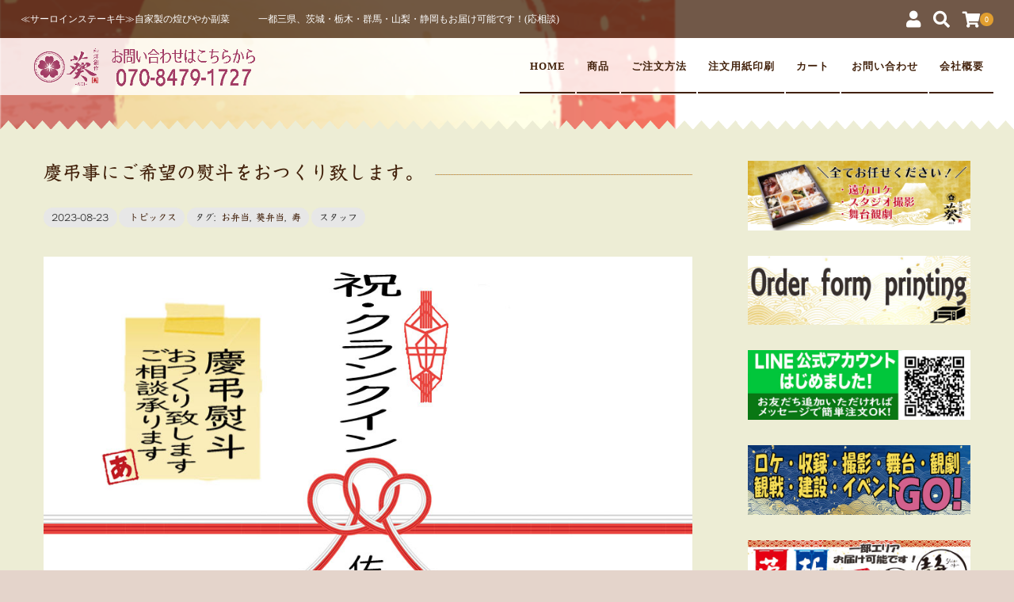

--- FILE ---
content_type: text/html; charset=UTF-8
request_url: https://aoi-bento.com/topics/kei0823/6089/
body_size: 17043
content:
<!DOCTYPE html>
<html lang="ja">
<head>
	<meta charset="UTF-8"/>
	<meta name="viewport" content="width=device-width, user-scalable=no">
	<meta name="format-detection" content="telephone=no"/>
	<title>慶弔事にご希望の熨斗をおつくり致します。 | 和洋創作 葵｜東京で仕出し弁当のご注文～お手ごろから豪華お重まで～</title>
<meta name='robots' content='max-image-preview:large' />
<link rel='dns-prefetch' href='//webfonts.xserver.jp' />
<link rel="alternate" title="oEmbed (JSON)" type="application/json+oembed" href="https://aoi-bento.com/wp-json/oembed/1.0/embed?url=https%3A%2F%2Faoi-bento.com%2Ftopics%2Fkei0823%2F6089%2F" />
<link rel="alternate" title="oEmbed (XML)" type="text/xml+oembed" href="https://aoi-bento.com/wp-json/oembed/1.0/embed?url=https%3A%2F%2Faoi-bento.com%2Ftopics%2Fkei0823%2F6089%2F&#038;format=xml" />
<style id='wp-img-auto-sizes-contain-inline-css' type='text/css'>
img:is([sizes=auto i],[sizes^="auto," i]){contain-intrinsic-size:3000px 1500px}
/*# sourceURL=wp-img-auto-sizes-contain-inline-css */
</style>
<style id='wp-emoji-styles-inline-css' type='text/css'>

	img.wp-smiley, img.emoji {
		display: inline !important;
		border: none !important;
		box-shadow: none !important;
		height: 1em !important;
		width: 1em !important;
		margin: 0 0.07em !important;
		vertical-align: -0.1em !important;
		background: none !important;
		padding: 0 !important;
	}
/*# sourceURL=wp-emoji-styles-inline-css */
</style>
<style id='wp-block-library-inline-css' type='text/css'>
:root{--wp-block-synced-color:#7a00df;--wp-block-synced-color--rgb:122,0,223;--wp-bound-block-color:var(--wp-block-synced-color);--wp-editor-canvas-background:#ddd;--wp-admin-theme-color:#007cba;--wp-admin-theme-color--rgb:0,124,186;--wp-admin-theme-color-darker-10:#006ba1;--wp-admin-theme-color-darker-10--rgb:0,107,160.5;--wp-admin-theme-color-darker-20:#005a87;--wp-admin-theme-color-darker-20--rgb:0,90,135;--wp-admin-border-width-focus:2px}@media (min-resolution:192dpi){:root{--wp-admin-border-width-focus:1.5px}}.wp-element-button{cursor:pointer}:root .has-very-light-gray-background-color{background-color:#eee}:root .has-very-dark-gray-background-color{background-color:#313131}:root .has-very-light-gray-color{color:#eee}:root .has-very-dark-gray-color{color:#313131}:root .has-vivid-green-cyan-to-vivid-cyan-blue-gradient-background{background:linear-gradient(135deg,#00d084,#0693e3)}:root .has-purple-crush-gradient-background{background:linear-gradient(135deg,#34e2e4,#4721fb 50%,#ab1dfe)}:root .has-hazy-dawn-gradient-background{background:linear-gradient(135deg,#faaca8,#dad0ec)}:root .has-subdued-olive-gradient-background{background:linear-gradient(135deg,#fafae1,#67a671)}:root .has-atomic-cream-gradient-background{background:linear-gradient(135deg,#fdd79a,#004a59)}:root .has-nightshade-gradient-background{background:linear-gradient(135deg,#330968,#31cdcf)}:root .has-midnight-gradient-background{background:linear-gradient(135deg,#020381,#2874fc)}:root{--wp--preset--font-size--normal:16px;--wp--preset--font-size--huge:42px}.has-regular-font-size{font-size:1em}.has-larger-font-size{font-size:2.625em}.has-normal-font-size{font-size:var(--wp--preset--font-size--normal)}.has-huge-font-size{font-size:var(--wp--preset--font-size--huge)}.has-text-align-center{text-align:center}.has-text-align-left{text-align:left}.has-text-align-right{text-align:right}.has-fit-text{white-space:nowrap!important}#end-resizable-editor-section{display:none}.aligncenter{clear:both}.items-justified-left{justify-content:flex-start}.items-justified-center{justify-content:center}.items-justified-right{justify-content:flex-end}.items-justified-space-between{justify-content:space-between}.screen-reader-text{border:0;clip-path:inset(50%);height:1px;margin:-1px;overflow:hidden;padding:0;position:absolute;width:1px;word-wrap:normal!important}.screen-reader-text:focus{background-color:#ddd;clip-path:none;color:#444;display:block;font-size:1em;height:auto;left:5px;line-height:normal;padding:15px 23px 14px;text-decoration:none;top:5px;width:auto;z-index:100000}html :where(.has-border-color){border-style:solid}html :where([style*=border-top-color]){border-top-style:solid}html :where([style*=border-right-color]){border-right-style:solid}html :where([style*=border-bottom-color]){border-bottom-style:solid}html :where([style*=border-left-color]){border-left-style:solid}html :where([style*=border-width]){border-style:solid}html :where([style*=border-top-width]){border-top-style:solid}html :where([style*=border-right-width]){border-right-style:solid}html :where([style*=border-bottom-width]){border-bottom-style:solid}html :where([style*=border-left-width]){border-left-style:solid}html :where(img[class*=wp-image-]){height:auto;max-width:100%}:where(figure){margin:0 0 1em}html :where(.is-position-sticky){--wp-admin--admin-bar--position-offset:var(--wp-admin--admin-bar--height,0px)}@media screen and (max-width:600px){html :where(.is-position-sticky){--wp-admin--admin-bar--position-offset:0px}}

/*# sourceURL=wp-block-library-inline-css */
</style><style id='wp-block-image-inline-css' type='text/css'>
.wp-block-image>a,.wp-block-image>figure>a{display:inline-block}.wp-block-image img{box-sizing:border-box;height:auto;max-width:100%;vertical-align:bottom}@media not (prefers-reduced-motion){.wp-block-image img.hide{visibility:hidden}.wp-block-image img.show{animation:show-content-image .4s}}.wp-block-image[style*=border-radius] img,.wp-block-image[style*=border-radius]>a{border-radius:inherit}.wp-block-image.has-custom-border img{box-sizing:border-box}.wp-block-image.aligncenter{text-align:center}.wp-block-image.alignfull>a,.wp-block-image.alignwide>a{width:100%}.wp-block-image.alignfull img,.wp-block-image.alignwide img{height:auto;width:100%}.wp-block-image .aligncenter,.wp-block-image .alignleft,.wp-block-image .alignright,.wp-block-image.aligncenter,.wp-block-image.alignleft,.wp-block-image.alignright{display:table}.wp-block-image .aligncenter>figcaption,.wp-block-image .alignleft>figcaption,.wp-block-image .alignright>figcaption,.wp-block-image.aligncenter>figcaption,.wp-block-image.alignleft>figcaption,.wp-block-image.alignright>figcaption{caption-side:bottom;display:table-caption}.wp-block-image .alignleft{float:left;margin:.5em 1em .5em 0}.wp-block-image .alignright{float:right;margin:.5em 0 .5em 1em}.wp-block-image .aligncenter{margin-left:auto;margin-right:auto}.wp-block-image :where(figcaption){margin-bottom:1em;margin-top:.5em}.wp-block-image.is-style-circle-mask img{border-radius:9999px}@supports ((-webkit-mask-image:none) or (mask-image:none)) or (-webkit-mask-image:none){.wp-block-image.is-style-circle-mask img{border-radius:0;-webkit-mask-image:url('data:image/svg+xml;utf8,<svg viewBox="0 0 100 100" xmlns="http://www.w3.org/2000/svg"><circle cx="50" cy="50" r="50"/></svg>');mask-image:url('data:image/svg+xml;utf8,<svg viewBox="0 0 100 100" xmlns="http://www.w3.org/2000/svg"><circle cx="50" cy="50" r="50"/></svg>');mask-mode:alpha;-webkit-mask-position:center;mask-position:center;-webkit-mask-repeat:no-repeat;mask-repeat:no-repeat;-webkit-mask-size:contain;mask-size:contain}}:root :where(.wp-block-image.is-style-rounded img,.wp-block-image .is-style-rounded img){border-radius:9999px}.wp-block-image figure{margin:0}.wp-lightbox-container{display:flex;flex-direction:column;position:relative}.wp-lightbox-container img{cursor:zoom-in}.wp-lightbox-container img:hover+button{opacity:1}.wp-lightbox-container button{align-items:center;backdrop-filter:blur(16px) saturate(180%);background-color:#5a5a5a40;border:none;border-radius:4px;cursor:zoom-in;display:flex;height:20px;justify-content:center;opacity:0;padding:0;position:absolute;right:16px;text-align:center;top:16px;width:20px;z-index:100}@media not (prefers-reduced-motion){.wp-lightbox-container button{transition:opacity .2s ease}}.wp-lightbox-container button:focus-visible{outline:3px auto #5a5a5a40;outline:3px auto -webkit-focus-ring-color;outline-offset:3px}.wp-lightbox-container button:hover{cursor:pointer;opacity:1}.wp-lightbox-container button:focus{opacity:1}.wp-lightbox-container button:focus,.wp-lightbox-container button:hover,.wp-lightbox-container button:not(:hover):not(:active):not(.has-background){background-color:#5a5a5a40;border:none}.wp-lightbox-overlay{box-sizing:border-box;cursor:zoom-out;height:100vh;left:0;overflow:hidden;position:fixed;top:0;visibility:hidden;width:100%;z-index:100000}.wp-lightbox-overlay .close-button{align-items:center;cursor:pointer;display:flex;justify-content:center;min-height:40px;min-width:40px;padding:0;position:absolute;right:calc(env(safe-area-inset-right) + 16px);top:calc(env(safe-area-inset-top) + 16px);z-index:5000000}.wp-lightbox-overlay .close-button:focus,.wp-lightbox-overlay .close-button:hover,.wp-lightbox-overlay .close-button:not(:hover):not(:active):not(.has-background){background:none;border:none}.wp-lightbox-overlay .lightbox-image-container{height:var(--wp--lightbox-container-height);left:50%;overflow:hidden;position:absolute;top:50%;transform:translate(-50%,-50%);transform-origin:top left;width:var(--wp--lightbox-container-width);z-index:9999999999}.wp-lightbox-overlay .wp-block-image{align-items:center;box-sizing:border-box;display:flex;height:100%;justify-content:center;margin:0;position:relative;transform-origin:0 0;width:100%;z-index:3000000}.wp-lightbox-overlay .wp-block-image img{height:var(--wp--lightbox-image-height);min-height:var(--wp--lightbox-image-height);min-width:var(--wp--lightbox-image-width);width:var(--wp--lightbox-image-width)}.wp-lightbox-overlay .wp-block-image figcaption{display:none}.wp-lightbox-overlay button{background:none;border:none}.wp-lightbox-overlay .scrim{background-color:#fff;height:100%;opacity:.9;position:absolute;width:100%;z-index:2000000}.wp-lightbox-overlay.active{visibility:visible}@media not (prefers-reduced-motion){.wp-lightbox-overlay.active{animation:turn-on-visibility .25s both}.wp-lightbox-overlay.active img{animation:turn-on-visibility .35s both}.wp-lightbox-overlay.show-closing-animation:not(.active){animation:turn-off-visibility .35s both}.wp-lightbox-overlay.show-closing-animation:not(.active) img{animation:turn-off-visibility .25s both}.wp-lightbox-overlay.zoom.active{animation:none;opacity:1;visibility:visible}.wp-lightbox-overlay.zoom.active .lightbox-image-container{animation:lightbox-zoom-in .4s}.wp-lightbox-overlay.zoom.active .lightbox-image-container img{animation:none}.wp-lightbox-overlay.zoom.active .scrim{animation:turn-on-visibility .4s forwards}.wp-lightbox-overlay.zoom.show-closing-animation:not(.active){animation:none}.wp-lightbox-overlay.zoom.show-closing-animation:not(.active) .lightbox-image-container{animation:lightbox-zoom-out .4s}.wp-lightbox-overlay.zoom.show-closing-animation:not(.active) .lightbox-image-container img{animation:none}.wp-lightbox-overlay.zoom.show-closing-animation:not(.active) .scrim{animation:turn-off-visibility .4s forwards}}@keyframes show-content-image{0%{visibility:hidden}99%{visibility:hidden}to{visibility:visible}}@keyframes turn-on-visibility{0%{opacity:0}to{opacity:1}}@keyframes turn-off-visibility{0%{opacity:1;visibility:visible}99%{opacity:0;visibility:visible}to{opacity:0;visibility:hidden}}@keyframes lightbox-zoom-in{0%{transform:translate(calc((-100vw + var(--wp--lightbox-scrollbar-width))/2 + var(--wp--lightbox-initial-left-position)),calc(-50vh + var(--wp--lightbox-initial-top-position))) scale(var(--wp--lightbox-scale))}to{transform:translate(-50%,-50%) scale(1)}}@keyframes lightbox-zoom-out{0%{transform:translate(-50%,-50%) scale(1);visibility:visible}99%{visibility:visible}to{transform:translate(calc((-100vw + var(--wp--lightbox-scrollbar-width))/2 + var(--wp--lightbox-initial-left-position)),calc(-50vh + var(--wp--lightbox-initial-top-position))) scale(var(--wp--lightbox-scale));visibility:hidden}}
/*# sourceURL=https://aoi-bento.com/wp-includes/blocks/image/style.min.css */
</style>
<style id='global-styles-inline-css' type='text/css'>
:root{--wp--preset--aspect-ratio--square: 1;--wp--preset--aspect-ratio--4-3: 4/3;--wp--preset--aspect-ratio--3-4: 3/4;--wp--preset--aspect-ratio--3-2: 3/2;--wp--preset--aspect-ratio--2-3: 2/3;--wp--preset--aspect-ratio--16-9: 16/9;--wp--preset--aspect-ratio--9-16: 9/16;--wp--preset--color--black: #000000;--wp--preset--color--cyan-bluish-gray: #abb8c3;--wp--preset--color--white: #ffffff;--wp--preset--color--pale-pink: #f78da7;--wp--preset--color--vivid-red: #cf2e2e;--wp--preset--color--luminous-vivid-orange: #ff6900;--wp--preset--color--luminous-vivid-amber: #fcb900;--wp--preset--color--light-green-cyan: #7bdcb5;--wp--preset--color--vivid-green-cyan: #00d084;--wp--preset--color--pale-cyan-blue: #8ed1fc;--wp--preset--color--vivid-cyan-blue: #0693e3;--wp--preset--color--vivid-purple: #9b51e0;--wp--preset--gradient--vivid-cyan-blue-to-vivid-purple: linear-gradient(135deg,rgb(6,147,227) 0%,rgb(155,81,224) 100%);--wp--preset--gradient--light-green-cyan-to-vivid-green-cyan: linear-gradient(135deg,rgb(122,220,180) 0%,rgb(0,208,130) 100%);--wp--preset--gradient--luminous-vivid-amber-to-luminous-vivid-orange: linear-gradient(135deg,rgb(252,185,0) 0%,rgb(255,105,0) 100%);--wp--preset--gradient--luminous-vivid-orange-to-vivid-red: linear-gradient(135deg,rgb(255,105,0) 0%,rgb(207,46,46) 100%);--wp--preset--gradient--very-light-gray-to-cyan-bluish-gray: linear-gradient(135deg,rgb(238,238,238) 0%,rgb(169,184,195) 100%);--wp--preset--gradient--cool-to-warm-spectrum: linear-gradient(135deg,rgb(74,234,220) 0%,rgb(151,120,209) 20%,rgb(207,42,186) 40%,rgb(238,44,130) 60%,rgb(251,105,98) 80%,rgb(254,248,76) 100%);--wp--preset--gradient--blush-light-purple: linear-gradient(135deg,rgb(255,206,236) 0%,rgb(152,150,240) 100%);--wp--preset--gradient--blush-bordeaux: linear-gradient(135deg,rgb(254,205,165) 0%,rgb(254,45,45) 50%,rgb(107,0,62) 100%);--wp--preset--gradient--luminous-dusk: linear-gradient(135deg,rgb(255,203,112) 0%,rgb(199,81,192) 50%,rgb(65,88,208) 100%);--wp--preset--gradient--pale-ocean: linear-gradient(135deg,rgb(255,245,203) 0%,rgb(182,227,212) 50%,rgb(51,167,181) 100%);--wp--preset--gradient--electric-grass: linear-gradient(135deg,rgb(202,248,128) 0%,rgb(113,206,126) 100%);--wp--preset--gradient--midnight: linear-gradient(135deg,rgb(2,3,129) 0%,rgb(40,116,252) 100%);--wp--preset--font-size--small: 13px;--wp--preset--font-size--medium: 20px;--wp--preset--font-size--large: 36px;--wp--preset--font-size--x-large: 42px;--wp--preset--spacing--20: 0.44rem;--wp--preset--spacing--30: 0.67rem;--wp--preset--spacing--40: 1rem;--wp--preset--spacing--50: 1.5rem;--wp--preset--spacing--60: 2.25rem;--wp--preset--spacing--70: 3.38rem;--wp--preset--spacing--80: 5.06rem;--wp--preset--shadow--natural: 6px 6px 9px rgba(0, 0, 0, 0.2);--wp--preset--shadow--deep: 12px 12px 50px rgba(0, 0, 0, 0.4);--wp--preset--shadow--sharp: 6px 6px 0px rgba(0, 0, 0, 0.2);--wp--preset--shadow--outlined: 6px 6px 0px -3px rgb(255, 255, 255), 6px 6px rgb(0, 0, 0);--wp--preset--shadow--crisp: 6px 6px 0px rgb(0, 0, 0);}:where(.is-layout-flex){gap: 0.5em;}:where(.is-layout-grid){gap: 0.5em;}body .is-layout-flex{display: flex;}.is-layout-flex{flex-wrap: wrap;align-items: center;}.is-layout-flex > :is(*, div){margin: 0;}body .is-layout-grid{display: grid;}.is-layout-grid > :is(*, div){margin: 0;}:where(.wp-block-columns.is-layout-flex){gap: 2em;}:where(.wp-block-columns.is-layout-grid){gap: 2em;}:where(.wp-block-post-template.is-layout-flex){gap: 1.25em;}:where(.wp-block-post-template.is-layout-grid){gap: 1.25em;}.has-black-color{color: var(--wp--preset--color--black) !important;}.has-cyan-bluish-gray-color{color: var(--wp--preset--color--cyan-bluish-gray) !important;}.has-white-color{color: var(--wp--preset--color--white) !important;}.has-pale-pink-color{color: var(--wp--preset--color--pale-pink) !important;}.has-vivid-red-color{color: var(--wp--preset--color--vivid-red) !important;}.has-luminous-vivid-orange-color{color: var(--wp--preset--color--luminous-vivid-orange) !important;}.has-luminous-vivid-amber-color{color: var(--wp--preset--color--luminous-vivid-amber) !important;}.has-light-green-cyan-color{color: var(--wp--preset--color--light-green-cyan) !important;}.has-vivid-green-cyan-color{color: var(--wp--preset--color--vivid-green-cyan) !important;}.has-pale-cyan-blue-color{color: var(--wp--preset--color--pale-cyan-blue) !important;}.has-vivid-cyan-blue-color{color: var(--wp--preset--color--vivid-cyan-blue) !important;}.has-vivid-purple-color{color: var(--wp--preset--color--vivid-purple) !important;}.has-black-background-color{background-color: var(--wp--preset--color--black) !important;}.has-cyan-bluish-gray-background-color{background-color: var(--wp--preset--color--cyan-bluish-gray) !important;}.has-white-background-color{background-color: var(--wp--preset--color--white) !important;}.has-pale-pink-background-color{background-color: var(--wp--preset--color--pale-pink) !important;}.has-vivid-red-background-color{background-color: var(--wp--preset--color--vivid-red) !important;}.has-luminous-vivid-orange-background-color{background-color: var(--wp--preset--color--luminous-vivid-orange) !important;}.has-luminous-vivid-amber-background-color{background-color: var(--wp--preset--color--luminous-vivid-amber) !important;}.has-light-green-cyan-background-color{background-color: var(--wp--preset--color--light-green-cyan) !important;}.has-vivid-green-cyan-background-color{background-color: var(--wp--preset--color--vivid-green-cyan) !important;}.has-pale-cyan-blue-background-color{background-color: var(--wp--preset--color--pale-cyan-blue) !important;}.has-vivid-cyan-blue-background-color{background-color: var(--wp--preset--color--vivid-cyan-blue) !important;}.has-vivid-purple-background-color{background-color: var(--wp--preset--color--vivid-purple) !important;}.has-black-border-color{border-color: var(--wp--preset--color--black) !important;}.has-cyan-bluish-gray-border-color{border-color: var(--wp--preset--color--cyan-bluish-gray) !important;}.has-white-border-color{border-color: var(--wp--preset--color--white) !important;}.has-pale-pink-border-color{border-color: var(--wp--preset--color--pale-pink) !important;}.has-vivid-red-border-color{border-color: var(--wp--preset--color--vivid-red) !important;}.has-luminous-vivid-orange-border-color{border-color: var(--wp--preset--color--luminous-vivid-orange) !important;}.has-luminous-vivid-amber-border-color{border-color: var(--wp--preset--color--luminous-vivid-amber) !important;}.has-light-green-cyan-border-color{border-color: var(--wp--preset--color--light-green-cyan) !important;}.has-vivid-green-cyan-border-color{border-color: var(--wp--preset--color--vivid-green-cyan) !important;}.has-pale-cyan-blue-border-color{border-color: var(--wp--preset--color--pale-cyan-blue) !important;}.has-vivid-cyan-blue-border-color{border-color: var(--wp--preset--color--vivid-cyan-blue) !important;}.has-vivid-purple-border-color{border-color: var(--wp--preset--color--vivid-purple) !important;}.has-vivid-cyan-blue-to-vivid-purple-gradient-background{background: var(--wp--preset--gradient--vivid-cyan-blue-to-vivid-purple) !important;}.has-light-green-cyan-to-vivid-green-cyan-gradient-background{background: var(--wp--preset--gradient--light-green-cyan-to-vivid-green-cyan) !important;}.has-luminous-vivid-amber-to-luminous-vivid-orange-gradient-background{background: var(--wp--preset--gradient--luminous-vivid-amber-to-luminous-vivid-orange) !important;}.has-luminous-vivid-orange-to-vivid-red-gradient-background{background: var(--wp--preset--gradient--luminous-vivid-orange-to-vivid-red) !important;}.has-very-light-gray-to-cyan-bluish-gray-gradient-background{background: var(--wp--preset--gradient--very-light-gray-to-cyan-bluish-gray) !important;}.has-cool-to-warm-spectrum-gradient-background{background: var(--wp--preset--gradient--cool-to-warm-spectrum) !important;}.has-blush-light-purple-gradient-background{background: var(--wp--preset--gradient--blush-light-purple) !important;}.has-blush-bordeaux-gradient-background{background: var(--wp--preset--gradient--blush-bordeaux) !important;}.has-luminous-dusk-gradient-background{background: var(--wp--preset--gradient--luminous-dusk) !important;}.has-pale-ocean-gradient-background{background: var(--wp--preset--gradient--pale-ocean) !important;}.has-electric-grass-gradient-background{background: var(--wp--preset--gradient--electric-grass) !important;}.has-midnight-gradient-background{background: var(--wp--preset--gradient--midnight) !important;}.has-small-font-size{font-size: var(--wp--preset--font-size--small) !important;}.has-medium-font-size{font-size: var(--wp--preset--font-size--medium) !important;}.has-large-font-size{font-size: var(--wp--preset--font-size--large) !important;}.has-x-large-font-size{font-size: var(--wp--preset--font-size--x-large) !important;}
/*# sourceURL=global-styles-inline-css */
</style>

<style id='classic-theme-styles-inline-css' type='text/css'>
/*! This file is auto-generated */
.wp-block-button__link{color:#fff;background-color:#32373c;border-radius:9999px;box-shadow:none;text-decoration:none;padding:calc(.667em + 2px) calc(1.333em + 2px);font-size:1.125em}.wp-block-file__button{background:#32373c;color:#fff;text-decoration:none}
/*# sourceURL=/wp-includes/css/classic-themes.min.css */
</style>
<link rel='stylesheet' id='contact-form-7-css' href='https://aoi-bento.com/wp-content/plugins/contact-form-7/includes/css/styles.css?ver=6.1.4' type='text/css' media='all' />
<link rel='stylesheet' id='style.css-css' href='https://aoi-bento.com/wp-content/plugins/original/css/style.css?ver=1.1' type='text/css' media='all' />
<link rel='stylesheet' id='wc-Panetteria-style-css' href='https://aoi-bento.com/wp-content/themes/welcart_panetteria/style.css?ver=1.5.4' type='text/css' media='all' />
<link rel='stylesheet' id='slick-style-css' href='https://aoi-bento.com/wp-content/themes/welcart_panetteria/assets/css/slick.css?ver=1.5.9' type='text/css' media='all' />
<link rel='stylesheet' id='slick-theme-style-css' href='https://aoi-bento.com/wp-content/themes/welcart_panetteria/assets/css/slick-theme.css?ver=1.5.9' type='text/css' media='all' />
<link rel='stylesheet' id='base-color-pl-css' href='https://aoi-bento.com/wp-content/themes/welcart_panetteria/assets/css/color_first_pl.css?ver=1.5.4' type='text/css' media='' />
<link rel='stylesheet' id='font-awesome-css' href='https://aoi-bento.com/wp-content/themes/welcart_panetteria/assets/fonts/fontawesome/css/all.min.css?ver=5.5.0' type='text/css' media='all' />
<link rel='stylesheet' id='modak-regular-css' href='https://aoi-bento.com/wp-content/themes/welcart_panetteria/assets/fonts/modak-regular/style.css?ver=1.0.0' type='text/css' media='all' />
<link rel='stylesheet' id='usces_default_css-css' href='https://aoi-bento.com/wp-content/plugins/usc-e-shop/css/usces_default.css?ver=2.11.27.2601211' type='text/css' media='all' />
<link rel='stylesheet' id='theme_cart_css-css' href='https://aoi-bento.com/wp-content/themes/welcart_panetteria/usces_cart.css?ver=2.11.27.2601211' type='text/css' media='all' />
<link rel='stylesheet' id='base-color-css' href='https://aoi-bento.com/wp-content/themes/welcart_panetteria/assets/css/color_first.css?ver=1.5.4' type='text/css' media='all' />
<link rel='stylesheet' id='tablepress-default-css' href='https://aoi-bento.com/wp-content/plugins/tablepress/css/build/default.css?ver=3.2.6' type='text/css' media='all' />
<link rel='stylesheet' id='dashicons-css' href='https://aoi-bento.com/wp-includes/css/dashicons.min.css?ver=6.9' type='text/css' media='all' />
<script type="text/javascript" src="https://aoi-bento.com/wp-includes/js/jquery/jquery.min.js?ver=3.7.1" id="jquery-core-js"></script>
<script type="text/javascript" src="https://aoi-bento.com/wp-includes/js/jquery/jquery-migrate.min.js?ver=3.4.1" id="jquery-migrate-js"></script>
<script type="text/javascript" src="//webfonts.xserver.jp/js/xserverv3.js?fadein=0&amp;ver=2.0.9" id="typesquare_std-js"></script>
<link rel="https://api.w.org/" href="https://aoi-bento.com/wp-json/" /><link rel="alternate" title="JSON" type="application/json" href="https://aoi-bento.com/wp-json/wp/v2/posts/6089" /><link rel="EditURI" type="application/rsd+xml" title="RSD" href="https://aoi-bento.com/xmlrpc.php?rsd" />
<meta name="generator" content="WordPress 6.9" />
<link rel="canonical" href="https://aoi-bento.com/topics/kei0823/6089/" />
<link rel='shortlink' href='https://aoi-bento.com/?p=6089' />
<style type='text/css'>
h1,h2,h3,h1:lang(ja),h2:lang(ja),h3:lang(ja),.entry-title:lang(ja){ font-family: "教科書ICA M";}h4,h5,h6,h4:lang(ja),h5:lang(ja),h6:lang(ja),div.entry-meta span:lang(ja),footer.entry-footer span:lang(ja){ font-family: "教科書ICA M";}.hentry,.entry-content p,.post-inner.entry-content p,#comments div:lang(ja){ font-family: "黎ミン M";}strong,b,#comments .comment-author .fn:lang(ja){ font-family: "リュウミン B-KL";}</style>
<link rel="icon" href="https://aoi-bento.com/wp-content/uploads/2019/07/cropped-782298bdbf559e2fa3ec8886b16d0d98-1-32x32.png" sizes="32x32" />
<link rel="icon" href="https://aoi-bento.com/wp-content/uploads/2019/07/cropped-782298bdbf559e2fa3ec8886b16d0d98-1-192x192.png" sizes="192x192" />
<link rel="apple-touch-icon" href="https://aoi-bento.com/wp-content/uploads/2019/07/cropped-782298bdbf559e2fa3ec8886b16d0d98-1-180x180.png" />
<meta name="msapplication-TileImage" content="https://aoi-bento.com/wp-content/uploads/2019/07/cropped-782298bdbf559e2fa3ec8886b16d0d98-1-270x270.png" />

<!-- BEGIN Analytics Insights v6.3.12 - https://wordpress.org/plugins/analytics-insights/ -->
<script async src="https://www.googletagmanager.com/gtag/js?id=G-HWG19VWZTW"></script>
<script>
  window.dataLayer = window.dataLayer || [];
  function gtag(){dataLayer.push(arguments);}
  gtag('js', new Date());
  gtag('config', 'G-HWG19VWZTW');
  if (window.performance) {
    var timeSincePageLoad = Math.round(performance.now());
    gtag('event', 'timing_complete', {
      'name': 'load',
      'value': timeSincePageLoad,
      'event_category': 'JS Dependencies'
    });
  }
</script>
<!-- END Analytics Insights -->
		<style type="text/css" id="wp-custom-css">
			@media screen and (min-width: 1170px) {
.main-image {
width: 1170px;
margin: auto;
}
}		</style>
		</head>

<body class="wp-singular post-template-default single single-post postid-6089 single-format-standard wp-theme-welcart_panetteria">
	
		
	<div id="site-block" class="site">
		<div id="pages-block" class="pb">

						
			<input type="checkbox" class="check" id="checked">

			<label class="menu-btn" for="checked">
				<span class="bar top"></span>
				<span class="bar middle"></span>
				<span class="bar bottom"></span>
				<span class="menu-btn__text">MENU</span>
			</label>

			<label class="close-menu" for="checked"></label>

			<nav class="drawer-menu" role="navigation">

				<div id="mobile-menu">
					<div class="insider mean-menu fav-menu">
						<div class="snav">

							
														<div class="membership">
								<i class="fas fa-user"></i>
								<ul class="cf">
																											<li>ゲスト</li>
									<li><a href="https://aoi-bento.com/usces-member/?usces_page=login" class="usces_login_a">ログイン</a></li>
									<li><a href="https://aoi-bento.com/usces-member/?usces_page=newmember">新規会員登録</a></li>
																										</ul>
							</div>
							
							<div class="search-box">
								<i class="fas fa-search"></i>
								<form role="search" method="get" action="https://aoi-bento.com/" >
	<div class="s-box">
		<input type="text" value="" name="s" id="head-s-text" class="search-text" />
		<input type="submit" id="head-s-submit" class="searchsubmit" value="&#xf002" />
	</div>
	</form>							</div>

							
							<div class="incart-btn">
								<a href="https://aoi-bento.com/usces-cart/"><i class="fas fa-shopping-cart"></i><span class="total-quant" id="widgetcart-total-quant">0</span></a>
							</div>

							
						</div><!-- .sub-nav -->

						<nav id="site-navigation" class="main-navigation" role="navigation">
						<div class="nav-menu-open"><ul id="menu-%e3%83%8a%e3%83%93%e3%83%a1%e3%83%8b%e3%83%a5%e3%83%bc" class="header-nav-container cf"><li id="menu-item-366" class="menu-item menu-item-type-custom menu-item-object-custom menu-item-home menu-item-366"><a href="https://aoi-bento.com/">HOME</a></li>
<li id="menu-item-2817" class="menu-item menu-item-type-taxonomy menu-item-object-category menu-item-has-children menu-item-2817"><a href="https://aoi-bento.com/category/item/">商品</a>
<ul class="sub-menu">
	<li id="menu-item-5783" class="menu-item menu-item-type-taxonomy menu-item-object-category menu-item-5783"><a href="https://aoi-bento.com/category/item/itemgenre/catering/">和洋折衷ケータリング・オードブル</a></li>
	<li id="menu-item-5779" class="menu-item menu-item-type-taxonomy menu-item-object-category menu-item-5779"><a href="https://aoi-bento.com/category/item/itemgenre/600-999/">600円～999円のお弁当</a></li>
	<li id="menu-item-5780" class="menu-item menu-item-type-taxonomy menu-item-object-category menu-item-5780"><a href="https://aoi-bento.com/category/item/itemgenre/1000-1499/">1,000円～1,499円のお弁当</a></li>
	<li id="menu-item-5781" class="menu-item menu-item-type-taxonomy menu-item-object-category menu-item-5781"><a href="https://aoi-bento.com/category/item/itemgenre/1500-2160/">1,500円～2,160円のお弁当</a></li>
	<li id="menu-item-5782" class="menu-item menu-item-type-taxonomy menu-item-object-category menu-item-5782"><a href="https://aoi-bento.com/category/item/itemgenre/2170-3000/">2,170円～3,000円のお弁当</a></li>
	<li id="menu-item-6017" class="menu-item menu-item-type-taxonomy menu-item-object-category menu-item-6017"><a href="https://aoi-bento.com/category/item/itemgenre/tea/">お茶</a></li>
</ul>
</li>
<li id="menu-item-367" class="menu-item menu-item-type-post_type menu-item-object-page menu-item-367"><a href="https://aoi-bento.com/guide-delivery/">ご注文方法</a></li>
<li id="menu-item-3044" class="menu-item menu-item-type-post_type menu-item-object-page menu-item-3044"><a href="https://aoi-bento.com/order-form/">注文用紙印刷</a></li>
<li id="menu-item-6210" class="menu-item menu-item-type-post_type menu-item-object-page menu-item-6210"><a href="https://aoi-bento.com/usces-cart/">カート</a></li>
<li id="menu-item-2714" class="menu-item menu-item-type-post_type menu-item-object-page menu-item-has-children menu-item-2714"><a href="https://aoi-bento.com/contact-us/">お問い合わせ</a>
<ul class="sub-menu">
	<li id="menu-item-2756" class="menu-item menu-item-type-post_type menu-item-object-page menu-item-2756"><a href="https://aoi-bento.com/mail-not-delivered/">確認メールが届かない場合</a></li>
	<li id="menu-item-2757" class="menu-item menu-item-type-post_type menu-item-object-page menu-item-privacy-policy menu-item-2757"><a rel="privacy-policy" href="https://aoi-bento.com/privacy-policy/">プライバシーポリシー</a></li>
</ul>
</li>
<li id="menu-item-1659" class="menu-item menu-item-type-post_type menu-item-object-page menu-item-1659"><a href="https://aoi-bento.com/company/">会社概要</a></li>
</ul></div>						</nav><!-- #site-navigation -->

					</div>
				</div><!-- #mobile-menu -->

			</nav><!-- .drawer-menu -->

				
			<div id="wgct_alert"></div>

						
			<div class="contents-wrap">
				<div class="contents__inner">

					<header id="masthead" class="site-header">
						<div class="global-block">
							<div class="inner cf">
								<div class="site-title">
		<span><a href="https://aoi-bento.com/" title="和洋創作 葵｜東京で仕出し弁当のご注文～お手ごろから豪華お重まで～" rel="home"><img src="https://aoi-bento.com/wp-content/uploads/2025/02/8666d8d9eb0b174dfad04b0bb3de968b-1.png" alt="和洋創作 葵｜東京で仕出し弁当のご注文～お手ごろから豪華お重まで～"></a></span>
	</div>							</div>
						</div>
						<div class="site-description">
							<p class="description">
		<span class="description-insider">≪サーロインステーキ牛≫自家製の煌びやか副菜　　　一都三県、茨城・栃木・群馬・山梨・静岡もお届け可能です！(応相談)</span>
		</p>						</div>
					</header><!-- #masthead -->

					
					<div id="main" class="wrapper two-column right-set">


<div class="storycontent">
	<div class="inner_block cf">

		<section id="primary" class="site-content">
			<div id="content" class="single-content" role="main">

				
												
<article class="post-6089 post type-post status-publish format-standard has-post-thumbnail category-topics tag-bento tag-69 tag-179" id="post-6089">

	<header class="page-header">
		<h1 class="page-title"><span>慶弔事にご希望の熨斗をおつくり致します。</span></h1>
	</header>

	<div class="single-post-block">
		<div class="entry-page-block">

						<div class="entry-meta">
				<span class="date"><time>2023-08-23</time></span>
				<span class="cat"><a href="https://aoi-bento.com/category/topics/" rel="category tag">トピックス</a></span>
								<span class="tag">タグ: <a href="https://aoi-bento.com/tag/bento/" rel="tag">お弁当</a>, <a href="https://aoi-bento.com/tag/%e8%91%b5%e5%bc%81%e5%bd%93/" rel="tag">葵弁当</a>, <a href="https://aoi-bento.com/tag/%e5%af%bf/" rel="tag">寿</a></span>
								<span class="author">スタッフ</span>
			</div>
			
						<div class="entry-thumb">
				<img width="1000" height="750" src="https://aoi-bento.com/wp-content/uploads/2020/10/a63b7821e03c74516225cd985340d8dd-2.jpg" class="attachment-full size-full wp-post-image" alt="" decoding="async" fetchpriority="high" srcset="https://aoi-bento.com/wp-content/uploads/2020/10/a63b7821e03c74516225cd985340d8dd-2.jpg 1000w, https://aoi-bento.com/wp-content/uploads/2020/10/a63b7821e03c74516225cd985340d8dd-2-300x225.jpg 300w, https://aoi-bento.com/wp-content/uploads/2020/10/a63b7821e03c74516225cd985340d8dd-2-768x576.jpg 768w, https://aoi-bento.com/wp-content/uploads/2020/10/a63b7821e03c74516225cd985340d8dd-2-422x316.jpg 422w" sizes="(max-width: 1000px) 100vw, 1000px" />			</div><!-- entry-thumb -->
			
			<div class="entry-content">
				<p>30,000円以上のご注文で無料にてご用意させていただきます。<br />
5日前までにご予約いただけますと幸いです。</p>
<p>※費用、その他につきましてもお気軽にご相談くださいませ。<br />
※東京、神奈川、千葉、埼玉、他県に弁当配達いたします。<br />
※葵弁当は会議弁当・ロケ弁・収録・スタジオ・遠方・イベント・建設・舞台・観戦などでもご利用いただけます。</p>
<p>070-8479-1727(佐藤)</p>
			</div><!-- .entry-content -->

		</div>
	</div>

</article>

												<nav class="post_nav">
							<span class="prev"><a href="https://aoi-bento.com/topics/hos0822/6087/" rel="prev">【豪華弁当】会議・セミナー・病院施設などでの役員、講師、医師におすすめ</a></span>							<span class="next"><a href="https://aoi-bento.com/topics/inent0825/6092/" rel="next">仕出し弁当はイベントや会議以外にも大活躍！屋内・屋外での具体的な活用シーンとは</a></span>						</nav>

													<div class="comment-area">
								<div class="inner">
									<div class="feedback"></div>
																		</div>
							</div><!-- .comment-area -->
						
					
			</div><!-- #content -->
		</section><!-- #primary -->

		
<aside id="secondary" class="widget-area" role="complementary">
	<div class="inner">
		<div class="wrapper">

		<section id="media_image-52" class="widget widget_media_image"><a href="https://aoi-bento.com/category/item/loca/"><img width="640" height="200" src="https://aoi-bento.com/wp-content/uploads/2021/12/a65424530e9eb26632fc57366492e2ff.jpg" class="image wp-image-4351  attachment-full size-full" alt="" style="max-width: 100%; height: auto;" decoding="async" loading="lazy" srcset="https://aoi-bento.com/wp-content/uploads/2021/12/a65424530e9eb26632fc57366492e2ff.jpg 640w, https://aoi-bento.com/wp-content/uploads/2021/12/a65424530e9eb26632fc57366492e2ff-300x94.jpg 300w" sizes="auto, (max-width: 640px) 100vw, 640px" /></a></section><section id="media_image-54" class="widget widget_media_image"><a href="https://aoi-bento.com/order-form/"><img width="640" height="200" src="https://aoi-bento.com/wp-content/uploads/2020/10/b809931625b1a7fc640867eba6d88fb6-1.jpg" class="image wp-image-3086  attachment-full size-full" alt="" style="max-width: 100%; height: auto;" decoding="async" loading="lazy" srcset="https://aoi-bento.com/wp-content/uploads/2020/10/b809931625b1a7fc640867eba6d88fb6-1.jpg 640w, https://aoi-bento.com/wp-content/uploads/2020/10/b809931625b1a7fc640867eba6d88fb6-1-300x94.jpg 300w" sizes="auto, (max-width: 640px) 100vw, 640px" /></a></section><section id="media_image-56" class="widget widget_media_image"><a href="https://aoi-bento.com/topics/line/3071/"><img width="300" height="94" src="https://aoi-bento.com/wp-content/uploads/2020/10/3cd567d9c5884f30545cad1a115c73e5-300x94.jpg" class="image wp-image-3087  attachment-medium size-medium" alt="" style="max-width: 100%; height: auto;" decoding="async" loading="lazy" srcset="https://aoi-bento.com/wp-content/uploads/2020/10/3cd567d9c5884f30545cad1a115c73e5-300x94.jpg 300w, https://aoi-bento.com/wp-content/uploads/2020/10/3cd567d9c5884f30545cad1a115c73e5.jpg 640w" sizes="auto, (max-width: 300px) 100vw, 300px" /></a></section><section id="media_image-46" class="widget widget_media_image"><a href="https://aoi-bento.com/category/item/affordable/"><img width="640" height="200" src="https://aoi-bento.com/wp-content/uploads/2020/09/0566c041fbe5c83be19fc9028a7d981a-1.jpg" class="image wp-image-2886  attachment-full size-full" alt="" style="max-width: 100%; height: auto;" decoding="async" loading="lazy" srcset="https://aoi-bento.com/wp-content/uploads/2020/09/0566c041fbe5c83be19fc9028a7d981a-1.jpg 640w, https://aoi-bento.com/wp-content/uploads/2020/09/0566c041fbe5c83be19fc9028a7d981a-1-300x94.jpg 300w" sizes="auto, (max-width: 640px) 100vw, 640px" /></a></section><section id="media_image-41" class="widget widget_media_image"><a href="https://aoi-bento.com/kitakanto/"><img width="640" height="200" src="https://aoi-bento.com/wp-content/uploads/2020/09/d73d0c2b973263ccdecd6ad4006e9aab.jpg" class="image wp-image-2890  attachment-full size-full" alt="" style="max-width: 100%; height: auto;" decoding="async" loading="lazy" srcset="https://aoi-bento.com/wp-content/uploads/2020/09/d73d0c2b973263ccdecd6ad4006e9aab.jpg 640w, https://aoi-bento.com/wp-content/uploads/2020/09/d73d0c2b973263ccdecd6ad4006e9aab-300x94.jpg 300w" sizes="auto, (max-width: 640px) 100vw, 640px" /></a></section><section id="pages-9" class="widget widget_pages"><h3 class="widget_title"><span>ご注文はこちらから</span></h3>
			<ul>
				<li class="page_item page-item-2826 page_item_has_children"><a href="https://aoi-bento.com/column/">仕出し弁当のご注文なら</a>
<ul class='children'>
	<li class="page_item page-item-2831"><a href="https://aoi-bento.com/column/description-highgrade-cateringmeal/">【高級仕出し】会議に大変便利な仕出し弁当の配達！法事への活用も。そもそも仕出し弁当とは何？｜和洋創作 葵</a></li>
	<li class="page_item page-item-2854"><a href="https://aoi-bento.com/column/kinds-highgrade-cateringmeal/">【高級仕出し】仕出し弁当によくあるお弁当の種類は！サーロインステーキ弁当や焼肉弁当をご用意 ｜和洋創作 葵</a></li>
	<li class="page_item page-item-2856"><a href="https://aoi-bento.com/column/popularmenu-shinagawa-cateringmeal/">【品川仕出し】人気弁当3選！品川で弁当を注文なら和洋創作 葵！和食を中心にステーキなど豪華弁当 ｜和洋創作 葵</a></li>
	<li class="page_item page-item-2858"><a href="https://aoi-bento.com/column/list-shinagawa-cateringmeal/">【品川仕出し】品川エリアのお店一覧！会議や慶弔事に便利・カロリーを気にする方や高齢者にもおすすめ｜和洋創作 葵</a></li>
	<li class="page_item page-item-2860"><a href="https://aoi-bento.com/column/origin-longwaylocation-lunchdelivery/">【遠方ロケ弁】遠方でのロケ・収録は葵弁当におまかせ！2日前注文で配達！仕出し弁当の起源とは？｜和洋創作 葵</a></li>
	<li class="page_item page-item-2863"><a href="https://aoi-bento.com/column/faq-longwaylocation-lunchdelivery/">﻿【遠方ロケ弁】関東一帯・東海一部なら葵弁当におまかせ！美味しい＆コスパも◎！弁当配達のQ＆A｜和洋創作 葵</a></li>
	<li class="page_item page-item-2865"><a href="https://aoi-bento.com/column/effect-agedpeople-lunchdelivery/">【品川区宅配】葵の宅配弁当は高齢者にもおすすめ！栄養バランス・塩分・値段において優しいお弁当｜和洋創作 葵</a></li>
	<li class="page_item page-item-2867"><a href="https://aoi-bento.com/column/trouble-agedpeople-lunchdelivery/">【品川区宅配】高齢者にとてもおすすめ！利用するメリットとは？ 常温でも美味しい和食の宅配弁当｜和洋創作 葵</a></li>
	<li class="page_item page-item-2869"><a href="https://aoi-bento.com/column/uses-tokyo-rokeben/">【人気ロケ弁】東京・千葉・埼玉の全域！茨城・栃木・群馬・山梨・静岡の一部まで新鮮にお届け可能｜和洋創作 葵</a></li>
	<li class="page_item page-item-2871"><a href="https://aoi-bento.com/column/point-tokyo-rokeben/">【人気ロケ弁】東京テレビ局・スタジオ・屋外ロケ全ておまかせ！ステーキ・ハンバーグ人気弁当多数｜和洋創作 葵</a></li>
</ul>
</li>
<li class="page_item page-item-3041"><a href="https://aoi-bento.com/order-form/">注文用紙印刷</a></li>
<li class="page_item page-item-6295"><a href="https://aoi-bento.com/tokushoho/">特定商取引法に基づく表記</a></li>
<li class="page_item page-item-147"><a href="https://aoi-bento.com/guide-delivery/">ご注文方法</a></li>
<li class="page_item page-item-2143"><a href="https://aoi-bento.com/%e3%81%8a%e3%81%8b%e3%81%92%e3%81%95%e3%81%be%e3%81%a7%e3%80%81%e3%81%8f%e3%82%8b%e3%82%81%e3%81%97%e4%bc%9a%e8%ad%b0%e5%bc%81%e5%bd%93%e3%81%a7%e5%85%a8%e5%9b%bd1%e4%bd%8d%e3%82%92%e5%8f%97%e8%b3%9e/">くるめし会議弁当で全国1位を受賞致しました！≪2019年4～7月期≫</a></li>
			</ul>

			</section>
		</div>
	</div>
</aside> <!-- #secondary -->

	</div>
</div>


					</div><!-- #main -->

					<div class="cat-main-image grid-item main"><span><img src="https://aoi-bento.com/wp-content/uploads/2020/07/8bf50ffb7fca3449b248d1e682ca857b.jpg" alt="和洋創作 葵｜東京で仕出し弁当のご注文～お手ごろから豪華お重まで～"></span></div><!-- cat-main-image -->
													
<aside id="tertiary" class="widget-area footer-widget" role="complementary">

		<div class="wrapper inner">
		<div class="footertop column">
			<section id="media_image-47" class="widget widget_media_image"><h3 class="widget_title"><span>ロケ,収録,舞台,イベント GO!</span></h3><a href="https://aoi-bento.com/category/item/itemgenre/loca/"><img width="640" height="200" src="https://aoi-bento.com/wp-content/uploads/2020/09/0566c041fbe5c83be19fc9028a7d981a-1.jpg" class="image wp-image-2886  attachment-full size-full" alt="" style="max-width: 100%; height: auto;" title="ロケ,収録,舞台,イベント GO!" decoding="async" loading="lazy" srcset="https://aoi-bento.com/wp-content/uploads/2020/09/0566c041fbe5c83be19fc9028a7d981a-1.jpg 640w, https://aoi-bento.com/wp-content/uploads/2020/09/0566c041fbe5c83be19fc9028a7d981a-1-300x94.jpg 300w" sizes="auto, (max-width: 640px) 100vw, 640px" /></a></section><section id="media_image-25" class="widget widget_media_image"><h3 class="widget_title"><span>ロケ弁なら葵におまかせを！</span></h3><a href="https://aoi-bento.com/category/item/loca/"><img width="640" height="200" src="https://aoi-bento.com/wp-content/uploads/2021/12/a65424530e9eb26632fc57366492e2ff.jpg" class="image wp-image-4351  attachment-full size-full" alt="" style="max-width: 100%; height: auto;" title="ロケ弁なら葵におまかせを！" decoding="async" loading="lazy" srcset="https://aoi-bento.com/wp-content/uploads/2021/12/a65424530e9eb26632fc57366492e2ff.jpg 640w, https://aoi-bento.com/wp-content/uploads/2021/12/a65424530e9eb26632fc57366492e2ff-300x94.jpg 300w" sizes="auto, (max-width: 640px) 100vw, 640px" /></a></section><section id="media_image-43" class="widget widget_media_image"><h3 class="widget_title"><span>茨城,栃木,群馬,山梨,静岡 GO!</span></h3><a href="https://aoi-bento.com/kitakanto/"><img width="640" height="200" src="https://aoi-bento.com/wp-content/uploads/2020/09/d73d0c2b973263ccdecd6ad4006e9aab.jpg" class="image wp-image-2890  attachment-full size-full" alt="" style="max-width: 100%; height: auto;" decoding="async" loading="lazy" srcset="https://aoi-bento.com/wp-content/uploads/2020/09/d73d0c2b973263ccdecd6ad4006e9aab.jpg 640w, https://aoi-bento.com/wp-content/uploads/2020/09/d73d0c2b973263ccdecd6ad4006e9aab-300x94.jpg 300w" sizes="auto, (max-width: 640px) 100vw, 640px" /></a></section><section id="media_image-57" class="widget widget_media_image"><h3 class="widget_title"><span>注文用紙印刷はこちら</span></h3><a href="https://aoi-bento.com/order-form/"><img width="640" height="200" src="https://aoi-bento.com/wp-content/uploads/2020/10/b809931625b1a7fc640867eba6d88fb6-1.jpg" class="image wp-image-3086  attachment-full size-full" alt="" style="max-width: 100%; height: auto;" decoding="async" loading="lazy" srcset="https://aoi-bento.com/wp-content/uploads/2020/10/b809931625b1a7fc640867eba6d88fb6-1.jpg 640w, https://aoi-bento.com/wp-content/uploads/2020/10/b809931625b1a7fc640867eba6d88fb6-1-300x94.jpg 300w" sizes="auto, (max-width: 640px) 100vw, 640px" /></a></section><section id="media_image-58" class="widget widget_media_image"><h3 class="widget_title"><span>公式LINE開始★ご注文簡単</span></h3><a href="https://aoi-bento.com/topics/line/3071/"><img width="640" height="200" src="https://aoi-bento.com/wp-content/uploads/2020/10/3cd567d9c5884f30545cad1a115c73e5.jpg" class="image wp-image-3087  attachment-full size-full" alt="" style="max-width: 100%; height: auto;" title="公式LINE開始★ご注文簡単" decoding="async" loading="lazy" srcset="https://aoi-bento.com/wp-content/uploads/2020/10/3cd567d9c5884f30545cad1a115c73e5.jpg 640w, https://aoi-bento.com/wp-content/uploads/2020/10/3cd567d9c5884f30545cad1a115c73e5-300x94.jpg 300w" sizes="auto, (max-width: 640px) 100vw, 640px" /></a></section><section id="media_image-65" class="widget widget_media_image"><h3 class="widget_title"><span>慶弔熨斗おつくり致します！</span></h3><a href="https://aoi-bento.com/topics/noshi/3154/"><img width="640" height="200" src="https://aoi-bento.com/wp-content/uploads/2020/10/26759bc3d24447f540edf61e2399d244.jpg" class="image wp-image-3159  attachment-full size-full" alt="" style="max-width: 100%; height: auto;" decoding="async" loading="lazy" srcset="https://aoi-bento.com/wp-content/uploads/2020/10/26759bc3d24447f540edf61e2399d244.jpg 640w, https://aoi-bento.com/wp-content/uploads/2020/10/26759bc3d24447f540edf61e2399d244-300x94.jpg 300w" sizes="auto, (max-width: 640px) 100vw, 640px" /></a></section><section id="block-2" class="widget widget_block widget_media_image">
<figure class="wp-block-image size-full"><a href="https://kuriya-nikubentou.com/" target="_blank" rel=" noreferrer noopener"><img decoding="async" src="https://aoi-bento.com/wp-content/uploads/2024/01/3aacad90c7987aae93c11b94a7506e7a.jpg" alt="" class="wp-image-6461"/></a><figcaption class="wp-element-caption">B&amp;D KURIYA クリヤ弁当 高級牛肉弁当専門店　※他サイトに飛びます</figcaption></figure>
</section>		</div>
	</div>
	
		
	<div id="page-bottomfixed" class="bottomfixed column">
		<a id="flowtbut" class="button close" href="javascript:;"><span><i></i></span></a>
		<div class="insider">
			<div class="delay">
				<nav class="floating_widget_slide">
					<section id="media_image-18" class="widget widget_media_image"><a href="https://aoi-bento.com/category/item/loca/"><img width="640" height="200" src="https://aoi-bento.com/wp-content/uploads/2021/12/a65424530e9eb26632fc57366492e2ff.jpg" class="image wp-image-4351  attachment-full size-full" alt="" style="max-width: 100%; height: auto;" decoding="async" loading="lazy" srcset="https://aoi-bento.com/wp-content/uploads/2021/12/a65424530e9eb26632fc57366492e2ff.jpg 640w, https://aoi-bento.com/wp-content/uploads/2021/12/a65424530e9eb26632fc57366492e2ff-300x94.jpg 300w" sizes="auto, (max-width: 640px) 100vw, 640px" /></a></section><section id="media_image-44" class="widget widget_media_image"><a href="https://aoi-bento.com/category/item/loca/"><img width="640" height="200" src="https://aoi-bento.com/wp-content/uploads/2020/09/0566c041fbe5c83be19fc9028a7d981a-1.jpg" class="image wp-image-2886  attachment-full size-full" alt="" style="max-width: 100%; height: auto;" decoding="async" loading="lazy" srcset="https://aoi-bento.com/wp-content/uploads/2020/09/0566c041fbe5c83be19fc9028a7d981a-1.jpg 640w, https://aoi-bento.com/wp-content/uploads/2020/09/0566c041fbe5c83be19fc9028a7d981a-1-300x94.jpg 300w" sizes="auto, (max-width: 640px) 100vw, 640px" /></a></section><section id="media_image-42" class="widget widget_media_image"><a href="https://aoi-bento.com/kitakanto/"><img width="640" height="200" src="https://aoi-bento.com/wp-content/uploads/2020/09/d73d0c2b973263ccdecd6ad4006e9aab.jpg" class="image wp-image-2890  attachment-full size-full" alt="" style="max-width: 100%; height: auto;" decoding="async" loading="lazy" srcset="https://aoi-bento.com/wp-content/uploads/2020/09/d73d0c2b973263ccdecd6ad4006e9aab.jpg 640w, https://aoi-bento.com/wp-content/uploads/2020/09/d73d0c2b973263ccdecd6ad4006e9aab-300x94.jpg 300w" sizes="auto, (max-width: 640px) 100vw, 640px" /></a></section><section id="media_image-59" class="widget widget_media_image"><a href="https://aoi-bento.com/order-form/"><img width="640" height="200" src="https://aoi-bento.com/wp-content/uploads/2020/10/b809931625b1a7fc640867eba6d88fb6-1.jpg" class="image wp-image-3086  attachment-full size-full" alt="" style="max-width: 100%; height: auto;" decoding="async" loading="lazy" srcset="https://aoi-bento.com/wp-content/uploads/2020/10/b809931625b1a7fc640867eba6d88fb6-1.jpg 640w, https://aoi-bento.com/wp-content/uploads/2020/10/b809931625b1a7fc640867eba6d88fb6-1-300x94.jpg 300w" sizes="auto, (max-width: 640px) 100vw, 640px" /></a></section><section id="media_image-60" class="widget widget_media_image"><a href="https://aoi-bento.com/topics/line/3071/"><img width="640" height="200" src="https://aoi-bento.com/wp-content/uploads/2020/10/3cd567d9c5884f30545cad1a115c73e5.jpg" class="image wp-image-3087  attachment-full size-full" alt="" style="max-width: 100%; height: auto;" decoding="async" loading="lazy" srcset="https://aoi-bento.com/wp-content/uploads/2020/10/3cd567d9c5884f30545cad1a115c73e5.jpg 640w, https://aoi-bento.com/wp-content/uploads/2020/10/3cd567d9c5884f30545cad1a115c73e5-300x94.jpg 300w" sizes="auto, (max-width: 640px) 100vw, 640px" /></a></section><section id="media_image-62" class="widget widget_media_image"><a href="https://kuriya-nikubentou.com/"><img class="image " src="https://aoi-bento.com/wp-content/uploads/2024/01/3aacad90c7987aae93c11b94a7506e7a.jpg" alt="" width="640" height="200" decoding="async" loading="lazy" /></a></section>				</nav>
			</div>
		</div>
	</div>

	<!-- .wrapper -->
	
</aside><!-- #secondary -->
				
					<div id="toTop" class="wrap fixed"><a href="#masthead"><i class="fas fa-chevron-circle-up"></i></a></div>
					<footer id="colophon" role="contentinfo">
						<div class="footer-backdrop">
							<div class="inner">

								<div class="footer-logo-block"><div class="site-title-foot"><img src="https://aoi-bento.com/wp-content/uploads/2019/07/77789ef55f7c3c1bf124e60c7bed5475.png" alt="和洋創作 葵｜東京で仕出し弁当のご注文～お手ごろから豪華お重まで～"></div><div class="footer-desc"><font size="5">和洋創作 葵<font size="2">(わようそうさく あおい)<br>
<font size="3">〒142-0052東京都品川区東中延2-10-18<br>
TEL：070-8479-1727<font size="2">(担当:佐藤)<br>
<font size="3">FAX：03-6426-1204<br>
MAIL：info@aoi-bento.com<br>
配達時間：10:00～18:00<br>
定休日：なし、年末年始<font size="2"><br>
</div></div>
								<nav id="site-info" class="footer-navigation cf">
								<div class="menu-%e3%83%95%e3%83%83%e3%82%bf%e3%83%bc%e3%83%8a%e3%83%93%e3%82%b2%e3%83%bc%e3%82%b7%e3%83%a7%e3%83%b3-container"><ul id="menu-%e3%83%95%e3%83%83%e3%82%bf%e3%83%bc%e3%83%8a%e3%83%93%e3%82%b2%e3%83%bc%e3%82%b7%e3%83%a7%e3%83%b3" class="footer-menu cf"><li id="menu-item-6328" class="menu-item menu-item-type-custom menu-item-object-custom menu-item-home menu-item-6328"><a href="https://aoi-bento.com/">ホーム</a></li>
<li id="menu-item-6326" class="menu-item menu-item-type-post_type menu-item-object-page menu-item-6326"><a href="https://aoi-bento.com/tokushoho/">特定商取引法に基づく表記</a></li>
<li id="menu-item-6327" class="menu-item menu-item-type-post_type menu-item-object-page menu-item-privacy-policy menu-item-6327"><a rel="privacy-policy" href="https://aoi-bento.com/privacy-policy/">プライバシーポリシー</a></li>
<li id="menu-item-6331" class="menu-item menu-item-type-post_type menu-item-object-page menu-item-6331"><a href="https://aoi-bento.com/mail-not-delivered/">確認メールが届かない場合</a></li>
<li id="menu-item-6330" class="menu-item menu-item-type-post_type menu-item-object-page menu-item-6330"><a href="https://aoi-bento.com/contact-us/">お問い合わせ</a></li>
<li id="menu-item-6332" class="menu-item menu-item-type-post_type menu-item-object-page menu-item-6332"><a href="https://aoi-bento.com/company/">会社概要</a></li>
</ul></div>								</nav>

							</div>

							
						</div>

						<p class="copyright">© 2019 和洋創作 葵.</p>
					</footer><!-- #colophon -->
				</div><!-- .contents__inner -->
			</div><!-- .contents-wrap -->
		</div><!-- #page -->
	</div><!-- .site -->

	<script type="speculationrules">
{"prefetch":[{"source":"document","where":{"and":[{"href_matches":"/*"},{"not":{"href_matches":["/wp-*.php","/wp-admin/*","/wp-content/uploads/*","/wp-content/*","/wp-content/plugins/*","/wp-content/themes/welcart_panetteria/*","/*\\?(.+)"]}},{"not":{"selector_matches":"a[rel~=\"nofollow\"]"}},{"not":{"selector_matches":".no-prefetch, .no-prefetch a"}}]},"eagerness":"conservative"}]}
</script>
	<script type='text/javascript'>
		uscesL10n = {
			
			'ajaxurl': "https://aoi-bento.com/wp-admin/admin-ajax.php",
			'loaderurl': "https://aoi-bento.com/wp-content/plugins/usc-e-shop/images/loading.gif",
			'post_id': "6089",
			'cart_number': "154",
			'is_cart_row': false,
			'opt_esse': new Array(  ),
			'opt_means': new Array(  ),
			'mes_opts': new Array(  ),
			'key_opts': new Array(  ),
			'previous_url': "https://aoi-bento.com",
			'itemRestriction': "",
			'itemOrderAcceptable': "0",
			'uscespage': "",
			'uscesid': "MDQzMzFjNjYyOTA3MjJiNTRmODI4MWU3NDNiN2QzMDcyM2EyNmIwOTQ2MjUyNTQxX2FjdGluZ18wX0E%3D",
			'wc_nonce': "4b1867771f"
		}
	</script>
	<script type='text/javascript' src='https://aoi-bento.com/wp-content/plugins/usc-e-shop/js/usces_cart.js'></script>
			<!-- Welcart version : v2.11.27.2601211 -->
	
		<style type="text/css">
		body,
		input,
		select,
		textarea,
		.widget_title,
		.home-widget h2,
		.front-il h2,
		.info-area h2,
		.category-area .inner {
			font-family: "ヒラギノ丸ゴ Pro W4", "ヒラギノ丸ゴ Pro", "Hiragino Maru Gothic Pro", "ヒラギノ角ゴ Pro W3", "Hiragino Kaku Gothic Pro", "HG丸ｺﾞｼｯｸM-PRO", "HGMaruGothicMPRO";
		}
	</style>
	
		<style type="text/css">
		.site-title,
		.site-title-foot {
			font-family: 'modakregular';
			font-size: 1.05rem;
			line-height: 1;
			font-weight: 100;
		}
		.site-title-foot {
			font-size: 2.15rem;
			width: 100%;
		}
		.site-title img {
			margin-top: 0.175em;
			margin-bottom: 0.175em;
		}
	</style>
	
	
		<style type="text/css">
		.top-storycontent:before,
		.storycontent:before,
		#content.two-column:before {
			-webkit-mask: url("[data-uri]");
			mask: url("[data-uri]");
			-webkit-mask-position: center bottom;
			-webkit-mask-repeat: repeat-x;
			mask-position: center bottom;
			mask-repeat: repeat-x;
			height: 11px;
			top: -11px;
		}
		.item-page-header .inner_block {
			margin-bottom: calc(11px + 1.428em);
		}
		@media screen and (min-width: 62.5em) {
			.storycontent {
				margin-top: calc(11px + 152px);
			}
		}
	</style>
	
	
			<style type="text/css">
		#content .page_post.pp-top h2 {
			color: #222;
			border-bottom: dotted 1px #222;
		}
		#content .page_post.pp-top .text_area:before {
			color: #222;
		}
		#content .page_post.pp-top .entry-content {
			color: #777777;
		}
		#content .pp-top {
			background-color: #a1cebf;
		}
		</style>
	
				<style type="text/css">
		#content .page_post.pp-middle h2 {
			color: #222;
			border-bottom: dotted 1px #222;
		}
		#content .page_post.pp-middle .text_area:before {
			color: #222;
		}
		#content .page_post.pp-middle .entry-content {
			color: #777;
		}
		#content .pp-middle {
			background-color: #e8dc84;
		}
		</style>
		
				<style type="text/css">
		#content .page_post.pp-bottom h2 {
			color: #222;
			border-bottom: dotted 1px #222;
		}
		#content .page_post.pp-bottom .text_area:before {
			color: #222;
		}
		#content .page_post.pp-bottom .entry-content {
			color: #777;
		}
		#content .pp-bottom {
			background-color: #ffe0e0;
		}
		</style>
		
				<style type="text/css">
			.front-il,
			.home-widget,
			#top-items,
			.storycontent,
			#content.two-column,
			.storycontent:before,
			.top-storycontent:before,
			#content.two-column:before {
				background-color: #ededd5;
			}
		</style>
				<!-- Type Panetteria : v1.5.4 -->
<script type="text/javascript" src="https://aoi-bento.com/wp-includes/js/dist/hooks.min.js?ver=dd5603f07f9220ed27f1" id="wp-hooks-js"></script>
<script type="text/javascript" src="https://aoi-bento.com/wp-includes/js/dist/i18n.min.js?ver=c26c3dc7bed366793375" id="wp-i18n-js"></script>
<script type="text/javascript" id="wp-i18n-js-after">
/* <![CDATA[ */
wp.i18n.setLocaleData( { 'text direction\u0004ltr': [ 'ltr' ] } );
//# sourceURL=wp-i18n-js-after
/* ]]> */
</script>
<script type="text/javascript" src="https://aoi-bento.com/wp-content/plugins/contact-form-7/includes/swv/js/index.js?ver=6.1.4" id="swv-js"></script>
<script type="text/javascript" id="contact-form-7-js-translations">
/* <![CDATA[ */
( function( domain, translations ) {
	var localeData = translations.locale_data[ domain ] || translations.locale_data.messages;
	localeData[""].domain = domain;
	wp.i18n.setLocaleData( localeData, domain );
} )( "contact-form-7", {"translation-revision-date":"2025-11-30 08:12:23+0000","generator":"GlotPress\/4.0.3","domain":"messages","locale_data":{"messages":{"":{"domain":"messages","plural-forms":"nplurals=1; plural=0;","lang":"ja_JP"},"This contact form is placed in the wrong place.":["\u3053\u306e\u30b3\u30f3\u30bf\u30af\u30c8\u30d5\u30a9\u30fc\u30e0\u306f\u9593\u9055\u3063\u305f\u4f4d\u7f6e\u306b\u7f6e\u304b\u308c\u3066\u3044\u307e\u3059\u3002"],"Error:":["\u30a8\u30e9\u30fc:"]}},"comment":{"reference":"includes\/js\/index.js"}} );
//# sourceURL=contact-form-7-js-translations
/* ]]> */
</script>
<script type="text/javascript" id="contact-form-7-js-before">
/* <![CDATA[ */
var wpcf7 = {
    "api": {
        "root": "https:\/\/aoi-bento.com\/wp-json\/",
        "namespace": "contact-form-7\/v1"
    }
};
//# sourceURL=contact-form-7-js-before
/* ]]> */
</script>
<script type="text/javascript" src="https://aoi-bento.com/wp-content/plugins/contact-form-7/includes/js/index.js?ver=6.1.4" id="contact-form-7-js"></script>
<script type="text/javascript" src="https://aoi-bento.com/wp-content/plugins/original/js/script.js?ver=1.1" id="script.js-js"></script>
<script type="text/javascript" src="https://aoi-bento.com/wp-content/themes/welcart_panetteria/assets/js/slick.min.js?ver=1.5.9" id="slick-js-js"></script>
<script type="text/javascript" src="https://aoi-bento.com/wp-content/themes/welcart_panetteria/assets/js/wcct-slick.js?ver=1.5.9" id="wcct-slick-js-js"></script>
<script type="text/javascript" src="https://aoi-bento.com/wp-content/themes/welcart_panetteria/assets/js/wcct-customized.js?ver=1.5.4" id="wcct-customized.js-js"></script>
<script type="text/javascript" src="https://www.google.com/recaptcha/api.js?render=6LfyzeEUAAAAAHWxs9vlq43CbCt8Hw5dyA8rbvvC&amp;ver=3.0" id="google-recaptcha-js"></script>
<script type="text/javascript" src="https://aoi-bento.com/wp-includes/js/dist/vendor/wp-polyfill.min.js?ver=3.15.0" id="wp-polyfill-js"></script>
<script type="text/javascript" id="wpcf7-recaptcha-js-before">
/* <![CDATA[ */
var wpcf7_recaptcha = {
    "sitekey": "6LfyzeEUAAAAAHWxs9vlq43CbCt8Hw5dyA8rbvvC",
    "actions": {
        "homepage": "homepage",
        "contactform": "contactform"
    }
};
//# sourceURL=wpcf7-recaptcha-js-before
/* ]]> */
</script>
<script type="text/javascript" src="https://aoi-bento.com/wp-content/plugins/contact-form-7/modules/recaptcha/index.js?ver=6.1.4" id="wpcf7-recaptcha-js"></script>
<script id="wp-emoji-settings" type="application/json">
{"baseUrl":"https://s.w.org/images/core/emoji/17.0.2/72x72/","ext":".png","svgUrl":"https://s.w.org/images/core/emoji/17.0.2/svg/","svgExt":".svg","source":{"concatemoji":"https://aoi-bento.com/wp-includes/js/wp-emoji-release.min.js?ver=6.9"}}
</script>
<script type="module">
/* <![CDATA[ */
/*! This file is auto-generated */
const a=JSON.parse(document.getElementById("wp-emoji-settings").textContent),o=(window._wpemojiSettings=a,"wpEmojiSettingsSupports"),s=["flag","emoji"];function i(e){try{var t={supportTests:e,timestamp:(new Date).valueOf()};sessionStorage.setItem(o,JSON.stringify(t))}catch(e){}}function c(e,t,n){e.clearRect(0,0,e.canvas.width,e.canvas.height),e.fillText(t,0,0);t=new Uint32Array(e.getImageData(0,0,e.canvas.width,e.canvas.height).data);e.clearRect(0,0,e.canvas.width,e.canvas.height),e.fillText(n,0,0);const a=new Uint32Array(e.getImageData(0,0,e.canvas.width,e.canvas.height).data);return t.every((e,t)=>e===a[t])}function p(e,t){e.clearRect(0,0,e.canvas.width,e.canvas.height),e.fillText(t,0,0);var n=e.getImageData(16,16,1,1);for(let e=0;e<n.data.length;e++)if(0!==n.data[e])return!1;return!0}function u(e,t,n,a){switch(t){case"flag":return n(e,"\ud83c\udff3\ufe0f\u200d\u26a7\ufe0f","\ud83c\udff3\ufe0f\u200b\u26a7\ufe0f")?!1:!n(e,"\ud83c\udde8\ud83c\uddf6","\ud83c\udde8\u200b\ud83c\uddf6")&&!n(e,"\ud83c\udff4\udb40\udc67\udb40\udc62\udb40\udc65\udb40\udc6e\udb40\udc67\udb40\udc7f","\ud83c\udff4\u200b\udb40\udc67\u200b\udb40\udc62\u200b\udb40\udc65\u200b\udb40\udc6e\u200b\udb40\udc67\u200b\udb40\udc7f");case"emoji":return!a(e,"\ud83e\u1fac8")}return!1}function f(e,t,n,a){let r;const o=(r="undefined"!=typeof WorkerGlobalScope&&self instanceof WorkerGlobalScope?new OffscreenCanvas(300,150):document.createElement("canvas")).getContext("2d",{willReadFrequently:!0}),s=(o.textBaseline="top",o.font="600 32px Arial",{});return e.forEach(e=>{s[e]=t(o,e,n,a)}),s}function r(e){var t=document.createElement("script");t.src=e,t.defer=!0,document.head.appendChild(t)}a.supports={everything:!0,everythingExceptFlag:!0},new Promise(t=>{let n=function(){try{var e=JSON.parse(sessionStorage.getItem(o));if("object"==typeof e&&"number"==typeof e.timestamp&&(new Date).valueOf()<e.timestamp+604800&&"object"==typeof e.supportTests)return e.supportTests}catch(e){}return null}();if(!n){if("undefined"!=typeof Worker&&"undefined"!=typeof OffscreenCanvas&&"undefined"!=typeof URL&&URL.createObjectURL&&"undefined"!=typeof Blob)try{var e="postMessage("+f.toString()+"("+[JSON.stringify(s),u.toString(),c.toString(),p.toString()].join(",")+"));",a=new Blob([e],{type:"text/javascript"});const r=new Worker(URL.createObjectURL(a),{name:"wpTestEmojiSupports"});return void(r.onmessage=e=>{i(n=e.data),r.terminate(),t(n)})}catch(e){}i(n=f(s,u,c,p))}t(n)}).then(e=>{for(const n in e)a.supports[n]=e[n],a.supports.everything=a.supports.everything&&a.supports[n],"flag"!==n&&(a.supports.everythingExceptFlag=a.supports.everythingExceptFlag&&a.supports[n]);var t;a.supports.everythingExceptFlag=a.supports.everythingExceptFlag&&!a.supports.flag,a.supports.everything||((t=a.source||{}).concatemoji?r(t.concatemoji):t.wpemoji&&t.twemoji&&(r(t.twemoji),r(t.wpemoji)))});
//# sourceURL=https://aoi-bento.com/wp-includes/js/wp-emoji-loader.min.js
/* ]]> */
</script>

</body>
</html>


--- FILE ---
content_type: text/html; charset=utf-8
request_url: https://www.google.com/recaptcha/api2/anchor?ar=1&k=6LfyzeEUAAAAAHWxs9vlq43CbCt8Hw5dyA8rbvvC&co=aHR0cHM6Ly9hb2ktYmVudG8uY29tOjQ0Mw..&hl=en&v=PoyoqOPhxBO7pBk68S4YbpHZ&size=invisible&anchor-ms=20000&execute-ms=30000&cb=7nqbb2gdettm
body_size: 48835
content:
<!DOCTYPE HTML><html dir="ltr" lang="en"><head><meta http-equiv="Content-Type" content="text/html; charset=UTF-8">
<meta http-equiv="X-UA-Compatible" content="IE=edge">
<title>reCAPTCHA</title>
<style type="text/css">
/* cyrillic-ext */
@font-face {
  font-family: 'Roboto';
  font-style: normal;
  font-weight: 400;
  font-stretch: 100%;
  src: url(//fonts.gstatic.com/s/roboto/v48/KFO7CnqEu92Fr1ME7kSn66aGLdTylUAMa3GUBHMdazTgWw.woff2) format('woff2');
  unicode-range: U+0460-052F, U+1C80-1C8A, U+20B4, U+2DE0-2DFF, U+A640-A69F, U+FE2E-FE2F;
}
/* cyrillic */
@font-face {
  font-family: 'Roboto';
  font-style: normal;
  font-weight: 400;
  font-stretch: 100%;
  src: url(//fonts.gstatic.com/s/roboto/v48/KFO7CnqEu92Fr1ME7kSn66aGLdTylUAMa3iUBHMdazTgWw.woff2) format('woff2');
  unicode-range: U+0301, U+0400-045F, U+0490-0491, U+04B0-04B1, U+2116;
}
/* greek-ext */
@font-face {
  font-family: 'Roboto';
  font-style: normal;
  font-weight: 400;
  font-stretch: 100%;
  src: url(//fonts.gstatic.com/s/roboto/v48/KFO7CnqEu92Fr1ME7kSn66aGLdTylUAMa3CUBHMdazTgWw.woff2) format('woff2');
  unicode-range: U+1F00-1FFF;
}
/* greek */
@font-face {
  font-family: 'Roboto';
  font-style: normal;
  font-weight: 400;
  font-stretch: 100%;
  src: url(//fonts.gstatic.com/s/roboto/v48/KFO7CnqEu92Fr1ME7kSn66aGLdTylUAMa3-UBHMdazTgWw.woff2) format('woff2');
  unicode-range: U+0370-0377, U+037A-037F, U+0384-038A, U+038C, U+038E-03A1, U+03A3-03FF;
}
/* math */
@font-face {
  font-family: 'Roboto';
  font-style: normal;
  font-weight: 400;
  font-stretch: 100%;
  src: url(//fonts.gstatic.com/s/roboto/v48/KFO7CnqEu92Fr1ME7kSn66aGLdTylUAMawCUBHMdazTgWw.woff2) format('woff2');
  unicode-range: U+0302-0303, U+0305, U+0307-0308, U+0310, U+0312, U+0315, U+031A, U+0326-0327, U+032C, U+032F-0330, U+0332-0333, U+0338, U+033A, U+0346, U+034D, U+0391-03A1, U+03A3-03A9, U+03B1-03C9, U+03D1, U+03D5-03D6, U+03F0-03F1, U+03F4-03F5, U+2016-2017, U+2034-2038, U+203C, U+2040, U+2043, U+2047, U+2050, U+2057, U+205F, U+2070-2071, U+2074-208E, U+2090-209C, U+20D0-20DC, U+20E1, U+20E5-20EF, U+2100-2112, U+2114-2115, U+2117-2121, U+2123-214F, U+2190, U+2192, U+2194-21AE, U+21B0-21E5, U+21F1-21F2, U+21F4-2211, U+2213-2214, U+2216-22FF, U+2308-230B, U+2310, U+2319, U+231C-2321, U+2336-237A, U+237C, U+2395, U+239B-23B7, U+23D0, U+23DC-23E1, U+2474-2475, U+25AF, U+25B3, U+25B7, U+25BD, U+25C1, U+25CA, U+25CC, U+25FB, U+266D-266F, U+27C0-27FF, U+2900-2AFF, U+2B0E-2B11, U+2B30-2B4C, U+2BFE, U+3030, U+FF5B, U+FF5D, U+1D400-1D7FF, U+1EE00-1EEFF;
}
/* symbols */
@font-face {
  font-family: 'Roboto';
  font-style: normal;
  font-weight: 400;
  font-stretch: 100%;
  src: url(//fonts.gstatic.com/s/roboto/v48/KFO7CnqEu92Fr1ME7kSn66aGLdTylUAMaxKUBHMdazTgWw.woff2) format('woff2');
  unicode-range: U+0001-000C, U+000E-001F, U+007F-009F, U+20DD-20E0, U+20E2-20E4, U+2150-218F, U+2190, U+2192, U+2194-2199, U+21AF, U+21E6-21F0, U+21F3, U+2218-2219, U+2299, U+22C4-22C6, U+2300-243F, U+2440-244A, U+2460-24FF, U+25A0-27BF, U+2800-28FF, U+2921-2922, U+2981, U+29BF, U+29EB, U+2B00-2BFF, U+4DC0-4DFF, U+FFF9-FFFB, U+10140-1018E, U+10190-1019C, U+101A0, U+101D0-101FD, U+102E0-102FB, U+10E60-10E7E, U+1D2C0-1D2D3, U+1D2E0-1D37F, U+1F000-1F0FF, U+1F100-1F1AD, U+1F1E6-1F1FF, U+1F30D-1F30F, U+1F315, U+1F31C, U+1F31E, U+1F320-1F32C, U+1F336, U+1F378, U+1F37D, U+1F382, U+1F393-1F39F, U+1F3A7-1F3A8, U+1F3AC-1F3AF, U+1F3C2, U+1F3C4-1F3C6, U+1F3CA-1F3CE, U+1F3D4-1F3E0, U+1F3ED, U+1F3F1-1F3F3, U+1F3F5-1F3F7, U+1F408, U+1F415, U+1F41F, U+1F426, U+1F43F, U+1F441-1F442, U+1F444, U+1F446-1F449, U+1F44C-1F44E, U+1F453, U+1F46A, U+1F47D, U+1F4A3, U+1F4B0, U+1F4B3, U+1F4B9, U+1F4BB, U+1F4BF, U+1F4C8-1F4CB, U+1F4D6, U+1F4DA, U+1F4DF, U+1F4E3-1F4E6, U+1F4EA-1F4ED, U+1F4F7, U+1F4F9-1F4FB, U+1F4FD-1F4FE, U+1F503, U+1F507-1F50B, U+1F50D, U+1F512-1F513, U+1F53E-1F54A, U+1F54F-1F5FA, U+1F610, U+1F650-1F67F, U+1F687, U+1F68D, U+1F691, U+1F694, U+1F698, U+1F6AD, U+1F6B2, U+1F6B9-1F6BA, U+1F6BC, U+1F6C6-1F6CF, U+1F6D3-1F6D7, U+1F6E0-1F6EA, U+1F6F0-1F6F3, U+1F6F7-1F6FC, U+1F700-1F7FF, U+1F800-1F80B, U+1F810-1F847, U+1F850-1F859, U+1F860-1F887, U+1F890-1F8AD, U+1F8B0-1F8BB, U+1F8C0-1F8C1, U+1F900-1F90B, U+1F93B, U+1F946, U+1F984, U+1F996, U+1F9E9, U+1FA00-1FA6F, U+1FA70-1FA7C, U+1FA80-1FA89, U+1FA8F-1FAC6, U+1FACE-1FADC, U+1FADF-1FAE9, U+1FAF0-1FAF8, U+1FB00-1FBFF;
}
/* vietnamese */
@font-face {
  font-family: 'Roboto';
  font-style: normal;
  font-weight: 400;
  font-stretch: 100%;
  src: url(//fonts.gstatic.com/s/roboto/v48/KFO7CnqEu92Fr1ME7kSn66aGLdTylUAMa3OUBHMdazTgWw.woff2) format('woff2');
  unicode-range: U+0102-0103, U+0110-0111, U+0128-0129, U+0168-0169, U+01A0-01A1, U+01AF-01B0, U+0300-0301, U+0303-0304, U+0308-0309, U+0323, U+0329, U+1EA0-1EF9, U+20AB;
}
/* latin-ext */
@font-face {
  font-family: 'Roboto';
  font-style: normal;
  font-weight: 400;
  font-stretch: 100%;
  src: url(//fonts.gstatic.com/s/roboto/v48/KFO7CnqEu92Fr1ME7kSn66aGLdTylUAMa3KUBHMdazTgWw.woff2) format('woff2');
  unicode-range: U+0100-02BA, U+02BD-02C5, U+02C7-02CC, U+02CE-02D7, U+02DD-02FF, U+0304, U+0308, U+0329, U+1D00-1DBF, U+1E00-1E9F, U+1EF2-1EFF, U+2020, U+20A0-20AB, U+20AD-20C0, U+2113, U+2C60-2C7F, U+A720-A7FF;
}
/* latin */
@font-face {
  font-family: 'Roboto';
  font-style: normal;
  font-weight: 400;
  font-stretch: 100%;
  src: url(//fonts.gstatic.com/s/roboto/v48/KFO7CnqEu92Fr1ME7kSn66aGLdTylUAMa3yUBHMdazQ.woff2) format('woff2');
  unicode-range: U+0000-00FF, U+0131, U+0152-0153, U+02BB-02BC, U+02C6, U+02DA, U+02DC, U+0304, U+0308, U+0329, U+2000-206F, U+20AC, U+2122, U+2191, U+2193, U+2212, U+2215, U+FEFF, U+FFFD;
}
/* cyrillic-ext */
@font-face {
  font-family: 'Roboto';
  font-style: normal;
  font-weight: 500;
  font-stretch: 100%;
  src: url(//fonts.gstatic.com/s/roboto/v48/KFO7CnqEu92Fr1ME7kSn66aGLdTylUAMa3GUBHMdazTgWw.woff2) format('woff2');
  unicode-range: U+0460-052F, U+1C80-1C8A, U+20B4, U+2DE0-2DFF, U+A640-A69F, U+FE2E-FE2F;
}
/* cyrillic */
@font-face {
  font-family: 'Roboto';
  font-style: normal;
  font-weight: 500;
  font-stretch: 100%;
  src: url(//fonts.gstatic.com/s/roboto/v48/KFO7CnqEu92Fr1ME7kSn66aGLdTylUAMa3iUBHMdazTgWw.woff2) format('woff2');
  unicode-range: U+0301, U+0400-045F, U+0490-0491, U+04B0-04B1, U+2116;
}
/* greek-ext */
@font-face {
  font-family: 'Roboto';
  font-style: normal;
  font-weight: 500;
  font-stretch: 100%;
  src: url(//fonts.gstatic.com/s/roboto/v48/KFO7CnqEu92Fr1ME7kSn66aGLdTylUAMa3CUBHMdazTgWw.woff2) format('woff2');
  unicode-range: U+1F00-1FFF;
}
/* greek */
@font-face {
  font-family: 'Roboto';
  font-style: normal;
  font-weight: 500;
  font-stretch: 100%;
  src: url(//fonts.gstatic.com/s/roboto/v48/KFO7CnqEu92Fr1ME7kSn66aGLdTylUAMa3-UBHMdazTgWw.woff2) format('woff2');
  unicode-range: U+0370-0377, U+037A-037F, U+0384-038A, U+038C, U+038E-03A1, U+03A3-03FF;
}
/* math */
@font-face {
  font-family: 'Roboto';
  font-style: normal;
  font-weight: 500;
  font-stretch: 100%;
  src: url(//fonts.gstatic.com/s/roboto/v48/KFO7CnqEu92Fr1ME7kSn66aGLdTylUAMawCUBHMdazTgWw.woff2) format('woff2');
  unicode-range: U+0302-0303, U+0305, U+0307-0308, U+0310, U+0312, U+0315, U+031A, U+0326-0327, U+032C, U+032F-0330, U+0332-0333, U+0338, U+033A, U+0346, U+034D, U+0391-03A1, U+03A3-03A9, U+03B1-03C9, U+03D1, U+03D5-03D6, U+03F0-03F1, U+03F4-03F5, U+2016-2017, U+2034-2038, U+203C, U+2040, U+2043, U+2047, U+2050, U+2057, U+205F, U+2070-2071, U+2074-208E, U+2090-209C, U+20D0-20DC, U+20E1, U+20E5-20EF, U+2100-2112, U+2114-2115, U+2117-2121, U+2123-214F, U+2190, U+2192, U+2194-21AE, U+21B0-21E5, U+21F1-21F2, U+21F4-2211, U+2213-2214, U+2216-22FF, U+2308-230B, U+2310, U+2319, U+231C-2321, U+2336-237A, U+237C, U+2395, U+239B-23B7, U+23D0, U+23DC-23E1, U+2474-2475, U+25AF, U+25B3, U+25B7, U+25BD, U+25C1, U+25CA, U+25CC, U+25FB, U+266D-266F, U+27C0-27FF, U+2900-2AFF, U+2B0E-2B11, U+2B30-2B4C, U+2BFE, U+3030, U+FF5B, U+FF5D, U+1D400-1D7FF, U+1EE00-1EEFF;
}
/* symbols */
@font-face {
  font-family: 'Roboto';
  font-style: normal;
  font-weight: 500;
  font-stretch: 100%;
  src: url(//fonts.gstatic.com/s/roboto/v48/KFO7CnqEu92Fr1ME7kSn66aGLdTylUAMaxKUBHMdazTgWw.woff2) format('woff2');
  unicode-range: U+0001-000C, U+000E-001F, U+007F-009F, U+20DD-20E0, U+20E2-20E4, U+2150-218F, U+2190, U+2192, U+2194-2199, U+21AF, U+21E6-21F0, U+21F3, U+2218-2219, U+2299, U+22C4-22C6, U+2300-243F, U+2440-244A, U+2460-24FF, U+25A0-27BF, U+2800-28FF, U+2921-2922, U+2981, U+29BF, U+29EB, U+2B00-2BFF, U+4DC0-4DFF, U+FFF9-FFFB, U+10140-1018E, U+10190-1019C, U+101A0, U+101D0-101FD, U+102E0-102FB, U+10E60-10E7E, U+1D2C0-1D2D3, U+1D2E0-1D37F, U+1F000-1F0FF, U+1F100-1F1AD, U+1F1E6-1F1FF, U+1F30D-1F30F, U+1F315, U+1F31C, U+1F31E, U+1F320-1F32C, U+1F336, U+1F378, U+1F37D, U+1F382, U+1F393-1F39F, U+1F3A7-1F3A8, U+1F3AC-1F3AF, U+1F3C2, U+1F3C4-1F3C6, U+1F3CA-1F3CE, U+1F3D4-1F3E0, U+1F3ED, U+1F3F1-1F3F3, U+1F3F5-1F3F7, U+1F408, U+1F415, U+1F41F, U+1F426, U+1F43F, U+1F441-1F442, U+1F444, U+1F446-1F449, U+1F44C-1F44E, U+1F453, U+1F46A, U+1F47D, U+1F4A3, U+1F4B0, U+1F4B3, U+1F4B9, U+1F4BB, U+1F4BF, U+1F4C8-1F4CB, U+1F4D6, U+1F4DA, U+1F4DF, U+1F4E3-1F4E6, U+1F4EA-1F4ED, U+1F4F7, U+1F4F9-1F4FB, U+1F4FD-1F4FE, U+1F503, U+1F507-1F50B, U+1F50D, U+1F512-1F513, U+1F53E-1F54A, U+1F54F-1F5FA, U+1F610, U+1F650-1F67F, U+1F687, U+1F68D, U+1F691, U+1F694, U+1F698, U+1F6AD, U+1F6B2, U+1F6B9-1F6BA, U+1F6BC, U+1F6C6-1F6CF, U+1F6D3-1F6D7, U+1F6E0-1F6EA, U+1F6F0-1F6F3, U+1F6F7-1F6FC, U+1F700-1F7FF, U+1F800-1F80B, U+1F810-1F847, U+1F850-1F859, U+1F860-1F887, U+1F890-1F8AD, U+1F8B0-1F8BB, U+1F8C0-1F8C1, U+1F900-1F90B, U+1F93B, U+1F946, U+1F984, U+1F996, U+1F9E9, U+1FA00-1FA6F, U+1FA70-1FA7C, U+1FA80-1FA89, U+1FA8F-1FAC6, U+1FACE-1FADC, U+1FADF-1FAE9, U+1FAF0-1FAF8, U+1FB00-1FBFF;
}
/* vietnamese */
@font-face {
  font-family: 'Roboto';
  font-style: normal;
  font-weight: 500;
  font-stretch: 100%;
  src: url(//fonts.gstatic.com/s/roboto/v48/KFO7CnqEu92Fr1ME7kSn66aGLdTylUAMa3OUBHMdazTgWw.woff2) format('woff2');
  unicode-range: U+0102-0103, U+0110-0111, U+0128-0129, U+0168-0169, U+01A0-01A1, U+01AF-01B0, U+0300-0301, U+0303-0304, U+0308-0309, U+0323, U+0329, U+1EA0-1EF9, U+20AB;
}
/* latin-ext */
@font-face {
  font-family: 'Roboto';
  font-style: normal;
  font-weight: 500;
  font-stretch: 100%;
  src: url(//fonts.gstatic.com/s/roboto/v48/KFO7CnqEu92Fr1ME7kSn66aGLdTylUAMa3KUBHMdazTgWw.woff2) format('woff2');
  unicode-range: U+0100-02BA, U+02BD-02C5, U+02C7-02CC, U+02CE-02D7, U+02DD-02FF, U+0304, U+0308, U+0329, U+1D00-1DBF, U+1E00-1E9F, U+1EF2-1EFF, U+2020, U+20A0-20AB, U+20AD-20C0, U+2113, U+2C60-2C7F, U+A720-A7FF;
}
/* latin */
@font-face {
  font-family: 'Roboto';
  font-style: normal;
  font-weight: 500;
  font-stretch: 100%;
  src: url(//fonts.gstatic.com/s/roboto/v48/KFO7CnqEu92Fr1ME7kSn66aGLdTylUAMa3yUBHMdazQ.woff2) format('woff2');
  unicode-range: U+0000-00FF, U+0131, U+0152-0153, U+02BB-02BC, U+02C6, U+02DA, U+02DC, U+0304, U+0308, U+0329, U+2000-206F, U+20AC, U+2122, U+2191, U+2193, U+2212, U+2215, U+FEFF, U+FFFD;
}
/* cyrillic-ext */
@font-face {
  font-family: 'Roboto';
  font-style: normal;
  font-weight: 900;
  font-stretch: 100%;
  src: url(//fonts.gstatic.com/s/roboto/v48/KFO7CnqEu92Fr1ME7kSn66aGLdTylUAMa3GUBHMdazTgWw.woff2) format('woff2');
  unicode-range: U+0460-052F, U+1C80-1C8A, U+20B4, U+2DE0-2DFF, U+A640-A69F, U+FE2E-FE2F;
}
/* cyrillic */
@font-face {
  font-family: 'Roboto';
  font-style: normal;
  font-weight: 900;
  font-stretch: 100%;
  src: url(//fonts.gstatic.com/s/roboto/v48/KFO7CnqEu92Fr1ME7kSn66aGLdTylUAMa3iUBHMdazTgWw.woff2) format('woff2');
  unicode-range: U+0301, U+0400-045F, U+0490-0491, U+04B0-04B1, U+2116;
}
/* greek-ext */
@font-face {
  font-family: 'Roboto';
  font-style: normal;
  font-weight: 900;
  font-stretch: 100%;
  src: url(//fonts.gstatic.com/s/roboto/v48/KFO7CnqEu92Fr1ME7kSn66aGLdTylUAMa3CUBHMdazTgWw.woff2) format('woff2');
  unicode-range: U+1F00-1FFF;
}
/* greek */
@font-face {
  font-family: 'Roboto';
  font-style: normal;
  font-weight: 900;
  font-stretch: 100%;
  src: url(//fonts.gstatic.com/s/roboto/v48/KFO7CnqEu92Fr1ME7kSn66aGLdTylUAMa3-UBHMdazTgWw.woff2) format('woff2');
  unicode-range: U+0370-0377, U+037A-037F, U+0384-038A, U+038C, U+038E-03A1, U+03A3-03FF;
}
/* math */
@font-face {
  font-family: 'Roboto';
  font-style: normal;
  font-weight: 900;
  font-stretch: 100%;
  src: url(//fonts.gstatic.com/s/roboto/v48/KFO7CnqEu92Fr1ME7kSn66aGLdTylUAMawCUBHMdazTgWw.woff2) format('woff2');
  unicode-range: U+0302-0303, U+0305, U+0307-0308, U+0310, U+0312, U+0315, U+031A, U+0326-0327, U+032C, U+032F-0330, U+0332-0333, U+0338, U+033A, U+0346, U+034D, U+0391-03A1, U+03A3-03A9, U+03B1-03C9, U+03D1, U+03D5-03D6, U+03F0-03F1, U+03F4-03F5, U+2016-2017, U+2034-2038, U+203C, U+2040, U+2043, U+2047, U+2050, U+2057, U+205F, U+2070-2071, U+2074-208E, U+2090-209C, U+20D0-20DC, U+20E1, U+20E5-20EF, U+2100-2112, U+2114-2115, U+2117-2121, U+2123-214F, U+2190, U+2192, U+2194-21AE, U+21B0-21E5, U+21F1-21F2, U+21F4-2211, U+2213-2214, U+2216-22FF, U+2308-230B, U+2310, U+2319, U+231C-2321, U+2336-237A, U+237C, U+2395, U+239B-23B7, U+23D0, U+23DC-23E1, U+2474-2475, U+25AF, U+25B3, U+25B7, U+25BD, U+25C1, U+25CA, U+25CC, U+25FB, U+266D-266F, U+27C0-27FF, U+2900-2AFF, U+2B0E-2B11, U+2B30-2B4C, U+2BFE, U+3030, U+FF5B, U+FF5D, U+1D400-1D7FF, U+1EE00-1EEFF;
}
/* symbols */
@font-face {
  font-family: 'Roboto';
  font-style: normal;
  font-weight: 900;
  font-stretch: 100%;
  src: url(//fonts.gstatic.com/s/roboto/v48/KFO7CnqEu92Fr1ME7kSn66aGLdTylUAMaxKUBHMdazTgWw.woff2) format('woff2');
  unicode-range: U+0001-000C, U+000E-001F, U+007F-009F, U+20DD-20E0, U+20E2-20E4, U+2150-218F, U+2190, U+2192, U+2194-2199, U+21AF, U+21E6-21F0, U+21F3, U+2218-2219, U+2299, U+22C4-22C6, U+2300-243F, U+2440-244A, U+2460-24FF, U+25A0-27BF, U+2800-28FF, U+2921-2922, U+2981, U+29BF, U+29EB, U+2B00-2BFF, U+4DC0-4DFF, U+FFF9-FFFB, U+10140-1018E, U+10190-1019C, U+101A0, U+101D0-101FD, U+102E0-102FB, U+10E60-10E7E, U+1D2C0-1D2D3, U+1D2E0-1D37F, U+1F000-1F0FF, U+1F100-1F1AD, U+1F1E6-1F1FF, U+1F30D-1F30F, U+1F315, U+1F31C, U+1F31E, U+1F320-1F32C, U+1F336, U+1F378, U+1F37D, U+1F382, U+1F393-1F39F, U+1F3A7-1F3A8, U+1F3AC-1F3AF, U+1F3C2, U+1F3C4-1F3C6, U+1F3CA-1F3CE, U+1F3D4-1F3E0, U+1F3ED, U+1F3F1-1F3F3, U+1F3F5-1F3F7, U+1F408, U+1F415, U+1F41F, U+1F426, U+1F43F, U+1F441-1F442, U+1F444, U+1F446-1F449, U+1F44C-1F44E, U+1F453, U+1F46A, U+1F47D, U+1F4A3, U+1F4B0, U+1F4B3, U+1F4B9, U+1F4BB, U+1F4BF, U+1F4C8-1F4CB, U+1F4D6, U+1F4DA, U+1F4DF, U+1F4E3-1F4E6, U+1F4EA-1F4ED, U+1F4F7, U+1F4F9-1F4FB, U+1F4FD-1F4FE, U+1F503, U+1F507-1F50B, U+1F50D, U+1F512-1F513, U+1F53E-1F54A, U+1F54F-1F5FA, U+1F610, U+1F650-1F67F, U+1F687, U+1F68D, U+1F691, U+1F694, U+1F698, U+1F6AD, U+1F6B2, U+1F6B9-1F6BA, U+1F6BC, U+1F6C6-1F6CF, U+1F6D3-1F6D7, U+1F6E0-1F6EA, U+1F6F0-1F6F3, U+1F6F7-1F6FC, U+1F700-1F7FF, U+1F800-1F80B, U+1F810-1F847, U+1F850-1F859, U+1F860-1F887, U+1F890-1F8AD, U+1F8B0-1F8BB, U+1F8C0-1F8C1, U+1F900-1F90B, U+1F93B, U+1F946, U+1F984, U+1F996, U+1F9E9, U+1FA00-1FA6F, U+1FA70-1FA7C, U+1FA80-1FA89, U+1FA8F-1FAC6, U+1FACE-1FADC, U+1FADF-1FAE9, U+1FAF0-1FAF8, U+1FB00-1FBFF;
}
/* vietnamese */
@font-face {
  font-family: 'Roboto';
  font-style: normal;
  font-weight: 900;
  font-stretch: 100%;
  src: url(//fonts.gstatic.com/s/roboto/v48/KFO7CnqEu92Fr1ME7kSn66aGLdTylUAMa3OUBHMdazTgWw.woff2) format('woff2');
  unicode-range: U+0102-0103, U+0110-0111, U+0128-0129, U+0168-0169, U+01A0-01A1, U+01AF-01B0, U+0300-0301, U+0303-0304, U+0308-0309, U+0323, U+0329, U+1EA0-1EF9, U+20AB;
}
/* latin-ext */
@font-face {
  font-family: 'Roboto';
  font-style: normal;
  font-weight: 900;
  font-stretch: 100%;
  src: url(//fonts.gstatic.com/s/roboto/v48/KFO7CnqEu92Fr1ME7kSn66aGLdTylUAMa3KUBHMdazTgWw.woff2) format('woff2');
  unicode-range: U+0100-02BA, U+02BD-02C5, U+02C7-02CC, U+02CE-02D7, U+02DD-02FF, U+0304, U+0308, U+0329, U+1D00-1DBF, U+1E00-1E9F, U+1EF2-1EFF, U+2020, U+20A0-20AB, U+20AD-20C0, U+2113, U+2C60-2C7F, U+A720-A7FF;
}
/* latin */
@font-face {
  font-family: 'Roboto';
  font-style: normal;
  font-weight: 900;
  font-stretch: 100%;
  src: url(//fonts.gstatic.com/s/roboto/v48/KFO7CnqEu92Fr1ME7kSn66aGLdTylUAMa3yUBHMdazQ.woff2) format('woff2');
  unicode-range: U+0000-00FF, U+0131, U+0152-0153, U+02BB-02BC, U+02C6, U+02DA, U+02DC, U+0304, U+0308, U+0329, U+2000-206F, U+20AC, U+2122, U+2191, U+2193, U+2212, U+2215, U+FEFF, U+FFFD;
}

</style>
<link rel="stylesheet" type="text/css" href="https://www.gstatic.com/recaptcha/releases/PoyoqOPhxBO7pBk68S4YbpHZ/styles__ltr.css">
<script nonce="02zdOQqLHS5jm6Yg2tTXNQ" type="text/javascript">window['__recaptcha_api'] = 'https://www.google.com/recaptcha/api2/';</script>
<script type="text/javascript" src="https://www.gstatic.com/recaptcha/releases/PoyoqOPhxBO7pBk68S4YbpHZ/recaptcha__en.js" nonce="02zdOQqLHS5jm6Yg2tTXNQ">
      
    </script></head>
<body><div id="rc-anchor-alert" class="rc-anchor-alert"></div>
<input type="hidden" id="recaptcha-token" value="[base64]">
<script type="text/javascript" nonce="02zdOQqLHS5jm6Yg2tTXNQ">
      recaptcha.anchor.Main.init("[\x22ainput\x22,[\x22bgdata\x22,\x22\x22,\[base64]/[base64]/MjU1Ong/[base64]/[base64]/[base64]/[base64]/[base64]/[base64]/[base64]/[base64]/[base64]/[base64]/[base64]/[base64]/[base64]/[base64]/[base64]\\u003d\x22,\[base64]\\u003d\\u003d\x22,\[base64]/CuV5pTsKcCMOGFcO6w7/DlMKuBnAPw4bCtMOUw5kIdA9dZUXClTJow4TCnMKPfUbClnViLQrDtXTDgMKdMT9YKVjDrWpsw7wIwpbCmsONwq/Dk2TDrcK7DsOnw7TCnRo/wr/Cm07DuVAIUknDsTt/wrMWE8O3w70gw6V8wqgtw78Cw65GIMKzw7waw7TDqSUzGRLCi8KWY8OoPcOPw7IJJcO7Ui/Cv1UUwqfCjjvDlEZ9wqcSw7UVDCA3EwzDsR7DmsOYEsOqQxfDncKYw5VjIShIw7PCi8KfRSzDtyNgw7rDpMKiwovCgsKWbcKTc3xTWQZRwoIcwrJRw45pwobCkGLDo1nDnQhtw4/Dr3s4w4p8V0xTw5nClC7DuMKkNy5dEljDkWPCjMK6KlrCvMOvw4RGFBwfwrwlf8K2HMKcwo1Iw6YQSsO0YcKIwpdAwr3CnWPCmsKuwq4qUMK/[base64]/Ct0LCtMKaOW7CjkrCtglywqnDgUHCicOjwovCqwJfRMKzR8K3w79XcMKsw7MTU8KPwo/CggNhYAcHGEHDhQJ7woQRZ0IeTwkkw50Wwo/DtxFIN8OeZCHDnz3CnGXDk8KSYcKBw7RBVTMUwqQbUWklRsOBVXMlwpjDgTBtwo1HV8KHCz0wAcO0w5HDksOOwqLDgMONZsOdwpAYTcKlw6vDpsOjwq3Dj1kBYSDDsEkbwp/CjW3Dlxo3wpYSIMO/wrHDssOAw5fChcOYC2LDjh8vw7rDvcOREcO1w7kqw47Dn03DvyHDnVPCqGVbXsOechvDiRZVw4rDjlsWwq5sw6YaL0vDpMOcEsKTdMKrSMOZacKZcsOSez5MKMKwb8OwQX9ew6jCijLComnCiB/[base64]/DlsKVw7rDpTwlw59CflBMw7N9ZH9lNlXDs8OHHTLCsEPCjWPDn8OGJ0vCgsO6EQDChUfCt0luc8OmwofCjULDg0wxQkjDhHbDtsKYw6A0IVg+c8O5aMK/wrnDqcOiDzTDqCLDksOXMcO7wr7DtcKnIC7DsWXCkDdEwpTCncOEBMOcVhxdUE3ClcKbPMOyBcK6V0/Cr8KMccKZbQnDmxnDscOvMsK2woJkwo7CjcKLw4jDmi0iCUHDhV8Bw6LCn8KIV8KVwrLCti7CtcKIwp7DnMKnF0HCqcO+fHELw6EBMErDrMOiw4vDk8O5DwxXw5Itw4rDjXNQw5kuVUrCkzpsw4DDnHTDqh7Ds8O0dj/DrsOswqnDkMKdw7cZby0Tw4k2SsOAZcKGWmLCusK1wrfCscOZP8OKwogGDcOfwrDCusKZw69IIcKZQMKTdQTDuMO5wqcIw5RWw57DjgLCscKGw4fDvFXDhcKRw5nDmMKmMsOkR1d/w7fCiQAHLcKIwpXDr8Oaw7HCjsKCR8KNw6nDksKyTcOPwqzDqMKfwp/DtmgbJ2wxwoHCngzCjnYMw68fKRxawrYZTsOnwrVrwqHDosKSOcKMR3paQ1fCoMO2BQJBSMKEwrg1YcOyw73DkFIZfMKifcOxw5LDkATDjMOXw5UlKcO5w5/Dny5AwpHCqsOKwrc6UCVPKcOYWVfDj1whwrd7w57CnjXDmQvDiMK1wpYqwpnDmjfCrcKfw5TDgAXDuMKWbcKow64LQFHCpMKqTWM3wrx+w6/ChcKpw6/DosOLaMKywoZmbjrDnMOPVsKhPcOVe8OzwofCszfCisKVw4XCiHtCHmcqw7NqSSHCscKHJF9QMX5uw7tfw53CscOyACLCt8OMPlzDosOgw7XCjXPCusKWQcKhSMKawoJjwqgHw7PDmivCmHXCg8K1w5VOdlRaEcKhwqnDmHHDs8KiLiLDl0McwqDCp8O/[base64]/YG14LQtawqZaw4UQwpQuwrvCtQnDqBDCt1fCiyLDrlBACCpfV1jCuxhSR8Osw5XDiV/ChcKDUsORIsO5w6TDjMKfKsK4wr9kwoDDngjCpsKEV2MNBxkGwrlwIlwSwp4owppkJsOBF8KcwrcALV/DlCDDmHfCg8Otw7Z6ej1Fwq3Dt8K5P8OgO8K5wqzCn8K9aH5VJA7Cr2XCrsKRc8OGBMKBN0vCsMKLbMOycMKlB8Orw4XDo3rDuBojQ8OEwoHCoDLDhAoOwqHDjsOdw4zCj8OnCl7CvMOJwqt7w4bDqsOaw4LDkhzDi8KjwqnCuy/Cu8K7w5HDhV7DvMKwVCvCosKzwo/DiiLCgTjDnwVww4tzVMOBdsOuwo7Cn13Cr8ODw6tabcKWwr/Cq8K4EWdxwqrDqHDCusKKwqd5wqwjFcOGccKcD8KMUXpLw5dLGsKwwr/[base64]/FjvDicKKDMKBWiR3wpTDrMOxwpTDvcKHEWEswoVPaT/Cs0zDkcOKUMK8wqbDo23Dr8OGw6pgw58IwqNIwppHw6DClwF+w4MMTC15wpjDosKWw77CuMO8wrvDnMKCw5ZDR2cBUMKsw6wbQA10OhhKM3TDusKHwqc1BMK9w6wjScK9BFPCsRzCqMKYwr/DoAElw67CnQ96NMOPw43DoXMIN8OjfFfDmsKSw5vDqcKUKcO5RsOCwr/CuRfDrD8mJm7DrMKuWcOzw6rCvmDDocKBw5p+w7DCq3TCqn/CusOSf8KGw7hyRsKRwozDqsO2wpFUwqjDp3nDqCFhUiZpK3hZTcOXcXDCoyrCssOGwp/DgMO0wrkuw53CrCpEw6RBw7zDoMKxbzMbPsKjPsOwccOUw6/DqcO2wrjCjlfDqlZwP8OyCcOkbMKfFMOqw5LDmm8ZwofCoWMjwq0Tw6gIw7XDjMKjwrLDo1LCs2/DtsOvLT3DpHnCnsOQMXQiw7RJw5HDoMKNw49ZGRzCosOFGEV6EkQYPMONwrtMwqBAc21ew6l0wrnCgsOzw4DDsMOkwrlLa8Klw64Cw43CucOYwr1IGMOpGwnDisO5w5ReDMK/w4LCvMO2S8KDw5how75+w7ZPwr7CnMKJw4odwpfCr2PDsxs9wrXCux7Cr0lwflDClEfDr8OFw5DCs1XCgsKQw47CpX/ChMOmYMOuw5LCksO2OQhhwpPCpMOEXkDDp1h4w63CpwMGwqwFFnbDsitZw7cWSBTDtArDvVDCrl9PEV4TOMK6w7h0OcKjSQLDpsONwpPDgcOTbsO4ZcODwpfCmiTDpcOsXW8IwrrDnHrDu8OPEcOQRMOXw5fDrcKhN8KQw7jCu8ONf8OVw6nCncK7wqbCmMO/cQJfw6TDhCvDncKYwp9DL8KOw4FQcsOeN8OHWgLClMOtWsOQL8O1wp0YYsOVwqnCm2xQwqo7NBcEDMOMcTfCh3ARP8OtesOmwqzDjS/CmEzDlXQcw4PCiWktwoTClSB2IwPDkcO4w5wMw7tFOQXCj0wDwrfCqnt7OHzDm8OKw5LDnDBDRcObw5ldw7HCiMKfw4vDkMOkP8KOwpJHJsOoccKubMKSB1l1wrfCi8KqbcKMWzUcKcK0Ih/DscONw6s/VgHDhXrCqxbCncK8w5zCqF7DoTfDtsO3w7g6w7pbw6InwoLCkcKLwpLClh1ww5tbQlPDicKowo50XW0GeFVodGDDpMKmeAIyBwxtSMO/MMKPBsOudADCqsOSDBbDhMKhJMKYw6bDkB5yKR8jwr87ZcOTwqjCrhk/[base64]/Dt3XDlSTDgsOVw6nDo18SczYTw7TDogkJwqjCrD3CiwjCnGshw7tFRcK1woN8wr9YwqEJNsO4wpDCgcKyw6cdZR/DrMKvOXYBXMKndcO8dzHDjsKsdMKFV3IsecKUbTnCvMOAwoPChcOgMyjDjMOVw5fDncK3ECA7wrXCvHbCmmspw5IgBMKiw6Y+wrsAU8KSwovDhxfCjhl+wpTCrMKWOQnDisOrw5ATJMKvEhDDiU/DrcOfw5rDhy/Cg8KTUBHDoAXDmB9OX8KOw68lwqg+w7wXwq5kwroOWHpMLmRUacKGw4TDlMK/[base64]/wpwXMcOEw5XDkMKAY1UMwqddWQrCu8Ovwp0VwpFYwqrCiWrCrMKeEzDCkzhUe8OsbwzDpxgFesKfw5RGF3RGdsOww6pMD8KOEcOtBT5+JlbCvcOZfsOeKH3Cm8OCWxjCmQXCmxgZw6vDukkDTcO5wq/DiFIuBjtiw4/[base64]/EGfDjDnCl3hfwrLDimgfRQnCpsKtD0MWw4pXdMOaESrDqWd/F8Ogwoxiw5TDvsOATS/DpMK7wqJsAsOcWl/DsQEHwpFbw5lvNmsbw6vDqMO9w5BjHWVjMhrCisK0G8KYQ8O/w4psNCMjwoMmw7fCnGcrw6zDocKWKcOJA8KmEsKDXnjCt3Moc0rDosKMwp07H8OHw4zDi8K5Kl3Cpz/Dr8OqF8K+wpQpwrfDscOEwonDoMOMY8OTw5jDpWc0UcOKw5/CoMOXKnLDq0k6FsOHJ2g1w5XDjcOARn3Dqm94SsO5wqB4cX50JgnDksKiw6RIQMOgH0DCsz/Dm8KMw4lFwoAAw4PDpEjDjWk5w73CksKZwqFvLsKfVsONOQ/CpsOfHEkQwp9mclJ5bn7CnsO/woUjcF54L8Ktw6/CoFnDksKew49Uw7thwqzDrsKiAX81dcOxBETCvD3DssO/w65EHn/Cs8OZb0LDpsKJw4Izw7dvwqdbA23DnMOmGMK8AMK0UEp5wonCs015KEjCr3BjOcKCAhVxwq/CkcKxETfDqMKyOsOBw6XCu8OeOcORwoISwqXDlcK1CcOcw7TCg8OPcsKzGE/DjWXCmRQ4VsK9w7vCvsOXw6xKw68ZIsKUwoY4OWnDkgxwaMOZBcKBCjYOwrx4acOrUsKnwq/[base64]/TnrDpTTDsMOKw5B3w67DuMKawrfDsTPDnmPChyLDpMOGwoVLw4kodMK1wq0AaH01bMKUJW1xCcKkwotUw5nDug3Dn1nDuV/Do8KhwpvCi17DkcKLw7nDiiLDhMOYw6bCqRtmw5E1w6tVw7M0QSspJMKFwrBwwpjDuMK9wrrCtMKOPCzCq8KrOzNtYMKfT8O2aMKyw6JcNcKowpsQDxnDscKpwq/CmmlBworDp3HDninCiw06P0dGwqrCqHfCgsOaXMOlwqciD8K9FsO2wpPCgRROSXcpB8Kzw6gDwphtwqtMw4HDlAbCsMOnw5IuwpTCtFgTw7E0dcOVH2XDv8KqwpvDrQ/DhMKtwojCgBldwqZAwogPwpxMw60aEMOoKn/Dkn7Du8OULnfCmsKZwofCgsOmSjJTw6TDgCVsXyXDtTzDpm4JwqxFwqnDv8O4KTdgwq5RQsKpGxPDnU9PbMKwwqTDoDLCj8KUwrcEHSvCuF0zOU3CsUEQwprDhHEww4/Co8KTb1DClsOvw73Cph96EmI9w7RQNH/[base64]/[base64]/CtxgHw4obw6LDtsKVc2ZGc2HCusOdw6bCqsK6DsKnTsOHJMOrYsOeS8KachXCthV4LMKowoTDoMK3wqjCgkQxLMKKwobDv8OiWBUGwp/DgMKZHH/CvTIlQijDhAY4dcOiXyvDqCsGQiDChcK9SiDDq3QTwqp+QMOje8KGw4DDv8OKw512wrPCjA7CnsKzwo3CrlUlw6rCjsKZwpYCwqhoHMOUw4A4AMOAeD8xwonCgcKnw6lhwrRBwrfCuMK4R8OHNMOmCcKkA8ODw5Y8K1LDpmzDrsK8w6YlacK7LsK4DRXDjcKewrgJwp/CmzrDvXbCgsKHw7FEw64IHcOMwpvDjMO7JMKnacKowq/DvG5Ew6hLShNgwrQxw4QkwoM1bg44wq/[base64]/[base64]/wrRiw4pcwobDgMKXR355NcOFXV/ComIhDcKEMibCrMKRwpFUZTXCmVbChWTDoTrDvjZ/w7ZVwpbCpnrChFFYYMOHIBA/w63Dt8KALFzDhW/CqcOyw69ewr4fw6kfWQjCnyPCuMKDw68jwookc24lw48eIMOXTcO1PMO3wotxw4bDrXA7w7DDs8KNRjjCn8Ozw6FOwoLCm8KgBsKVdErCkB7DszvCsGnDqUPDnS9Dwpxwwq/[base64]/CjMOMbsK+QSEOwrIUw6czQcOWw45hf3Ryw5VOPmIVbcOYw7HCnMOJbsO2wqHDrATDkjbCnDzDjBVLUcKsw7MQwrYywqMvwoBOwqnCvQvDkH58OR9pZinDlMOhasOgRnHCjMKDw7duIyh/KsOFwpE7JWU1wqEEOsKwwo83FA/CnEvCj8OCw4wXFsOYOsKLwp/Dt8OfwqMfP8K5ecOXeMKgwqASc8OEOzh9M8OpH0/DkMOmw5UAFcOpGXvDm8KXwpzCsMK9w79gIWtgM0sfwr/Ch1UBw5gnfFfCpS3CnMKjEsOewo3DjyFFf0zCrX3Dj17DoMOIDsKowqTDpyLCryDDv8OOMnM7d8O4B8K4dmI2BQJxw7bCrnBrw5PCtsKJwpEVw7nCuMOXw7sUFU0qKMOOw4DCsT5gXMOdXikGIiNFwo02BsOQw7HCqxwbZUZsCsK9wpUPwps/[base64]/[base64]/Dl8OsIV0MwqXDk8OtwoBcw7vCuz/DsMOow4HDksOtw4XCj8Oew6w3Bn5vLSPDvlcxw4IAwopDTn5PO3TDssKCw5DCn1PCoMOtPSPCqB/[base64]/[base64]/[base64]/[base64]/CpjUEVMORHBjCjHzCqiELfjnDuMO7w4tYcMKVecKqwpZiwqU+wqMFJUBYwp7DlcKQwonCl1FEwpjCqlACLwRRBcOVwq3CinzCsCkYwqzDqgcjXUAoIcOBD23CrMOEwobDgcKrTVzDohxiEMKbwqs/Q3jCl8O3woRKJlxtesO5w4fCgw3CtMOZw6EMRhrCnV9Rw6xSw6R5PMOwDkrDmwHDhcOjwpFkw5tpR0/[base64]/CvcK1TsKgczfCnMOiw6FRw4fCicKfdcOfw6HDj8OOwrh9w5XCicOSR0PCsTF0wo/[base64]/CuMKiQcOpf8O6L8KIIMOVwptrGDLDo8OPLVvDucKVw6gqG8O/w4hQwpPChnBIwpDDlFZyPMOTbMOPVsKTX1XCnUzDuwN9wo3DpzfCvnE0M3TDgMKEDsOycB/Dolt6F8OfwrNWMFfCtwQOw7Ffw6HCgsKqwoBdRzPDn0XDvj1WwpzCkW4mwpnCmEpUwoLDjkE4w6rDn3hBwqZUw7tAwq9Iw4tZw5EXF8KWworCsVXCk8OyEsKaQ8Knw7/[base64]/YMKAw6vCu8OyFE/DosKww7g+AW3CvSnDvA4CCsOkBls5w7nCjmLCn8ONT2vCiXlyw45Xw7fDpcKkwrfChcKUMQ/Cl1fCn8Kuw7XCscO8YsOBw4QYwrfChMKPJksDYxYXTcKjwq/[base64]/[base64]/[base64]/[base64]/DtHTCjWfDsyQTwq1aQnjCjijDrAgKwrTDj8OPciRjw7BfCkjCl8Opw5/CryDDuX3DgCvCr8O3wo9Qw7xWw5/CoHDCq8KuJMKGw7k6Z3dow4sMwqN2c01Kf8Kkw69dwr7DigQiwrjChzzCgBbCiDBgwofCisK0w7DCtCckwohEw5BsDsOlwo3CgsOZwrzCncKqam4Vwr3Cv8KTUjnDlcODw5AOw6DCusK7w4xLQFrDlsKMDRTCrsKOwrxcXBgBw71yIMKkw53ClsOQMQA/wpJLUsO9wqJvIR5OwrxJX0jDoMKFfhTDvk8Ja8OZwpbCj8Ogw5/[base64]/[base64]/DiMKbA8OzfBI9TmZHPMKDwoXDnwlYw6DDm1zCjFbDnx1LwrrCssKsw7kzb1Azw7TCh2/Dq8KOJx4Vw6tFPMKAw7crw7JSw5nDkWrDnU1Yw7kywrgSw7jCn8OiwqvDh8Ksw4ELFcKgw4jCtS7DnsOPfVHClS/[base64]/CoMKIw5RWw4QBRHjCsFNjw6PDv8OwEsKdw7LCrsKrw70dMcOBH8KhwrNKw64NbjMzaBbDlsOEw7fDvSLCjmfDhlXDkXQ7AF8BNwbCsMKlcFEfw6rCrMKEwp5/YcOHwq1LDATDvlogw7nCh8OQw5jDjHQGbzPCgXErwp0PHcO6wrPCtTHDuMOUw6cpwoAyw5g0w7BfwpfCocOYwqTChMKfNMOkw6YSw4/[base64]/DmcOIEMONw47DrFDCmsKFw7Qub0x+wpPCucO/w6oOw5/DvDjDoy3DtR4sw47DgcOdw4nCjsKHwrPCrCYJwrIoasOJOlrCpDnDokFbwo4xeX03IsKJwr0VKFQYXV7CrybCgsKmP8KfbGTDswM9w4tfw7XCnEhvw5cQfUTClsKYwq1Gw4fCisOMWHBBwqPDrcKCw4h+JsKmw7pGw4fDi8OSwqo/w51sw5nDgMO7bgDCiDTCs8O/b2t7wrNscUDDnMK3DcKnw61dw7Nhw6bDjcKzw65MwrXCi8Kdw6zCqWNYTE/CrcKuwqjDtmhuw4drwpfCnV9cwp/CpknDgsKbw4Nnw4/DmsOowqZIVMKcG8O3wqzDrsKxwrdJSGNww7R8w6PCjgrDmiUtbTANHF7CmcKlccKTwolRDsOxVcK2URxvfMK+ABQfwoBMw4cbJ8KZWcOlwrrCi3jCuismJ8K4wpvDpjYuXsKGJsOYemM6w5vDl8O1F1zCvcKhw6Y4QhnDocKxw5NneMKOSC/Dr3B1woZywr7DgMO6d8O2wrHDu8KPw6LCj2JOwpPCtcOyN2vCmsORwoEhIcK3R2gHIsKWA8Ovw47DuDdzEsOzM8O+w4/ClgjCsMOVfMOKOiLClMK7fMKnw6c3Zws0QMKcP8OSw5jCuMKqwrJjb8KddsODw5VIw6HDhcKaI0zDjTMjwq9oBVwtw67CkgLCi8OVbFBAw5YbT1DDrcOIwo7CvcOkwpLDhMKrwoHDmQgow6HDkHPCssO1woIUTFLDlsKbwqzDuMK8wqBdw5TDoAoUDX7DpEzCjGgMVG/DmhQJwqnCjywWQMO8WnEWWsK/wrbCksOzw7/Dg0A3YMK8E8OpBMO5w50zDcKHA8KfworDk1vCpcO4wplHwpXCiR4bLlTCp8OJwqFYXHo9w7RQw6sDbsKRw4XCuU4Pw6EEEhPDrMK+w55kw7HDuMKpZcKPRQhEDgNQFMOUwqXDksK1HAVYwr1Cwo3DjMOdwow2w6bDp34Cw6HDpmbCpm3CisO/wqEOwp/DisOKwosswpjCjMKYwq7ChMOyUcOpAVzDn3I6wp/CncKWwqViwp7Dp8K/[base64]/[base64]/c2jCgAXDi8KqwpQ0Vyhrw6PDvjobXWTCrnvDqz8IUQvCucKlScOKTxBTwrhwGcKsw5kvUX4SQMOow5DDucKMCw5Yw6/[base64]/wppsHzV1wrNYw7IvZ8OpDsKBwqNoC8O9w6nCjcKPBDl0w45rw5HDrg09w7rCqcKqDx/DncKEw6YYG8OuH8KXwofClsOLBMOMFhEMwpRrKMORI8Opw4/[base64]/DrsOowofCm3FefsOcw4zDksKZeMKfAcKXBAkpw4Njw6DCosKAwpPCkMOWJcOcwo1lwodTYMOjwoTDlgtnRcKDPMOwwqtIM1rDuAjDuXfDhXTDvsKYw5cjw6LDtcOswq5TVh/[base64]/CqCXDk8OYw7M7D3XDgklJBsOrwrwKwrXDqsO1wp5jw74zCcOiJ8OIwph2HMOawpzCksK5w7NNw7RYw5BtwrZhG8KowpxkVRfDvFsVw6TCsR7CiMObwo83UnnCsSNMwotbwrwNHsOla8Kmwo0uw4BMw5NUwp1qXVfDqSbCqQrDjnwtw6XDmcK3e8OYw7PDgcK/woLDsMKyworDkcOrwqPDrcKeTmlUbxV7wrzCkUltcsKFY8K9JMKSw4IXw73DgnoiwqANwpwMwo9vfzZ1w5gUdHgaMsKgCMO1EWorw4XDisO4w6vDqRYabcOOXQnCtcOiHcK9WnHCiMOgwqgqZsOrbcKmw5M4TcOvLMKDw7M/woxeworDrMK7w4PCjSzCqsKZwpdeecKxLsOaOsKxCW/ChsOpUjFmSiU/[base64]/[base64]/RQAMU8KSVcOROsOOLAPCk8KPZ8K+CMKzwpbDghrCoQEzeXI+w4zDq8OwFQvCr8KtLkbDqcKcTR/DkFbDnnfDlF3Cl8KMw7oNw7/CuFthKkHDjsOzfcKiwpJVdULDlsKHGiUuw58LODI4OUkWw73DrcO6w4xTwr7CncKHPcOhAsOkAnXDksKtAMOCF8O7w75OXWHChcO7B8ObDMOswrALGCx7wrnDkA0wM8O8wp7Dj8KjwrZJw6vCgh4+ACBhB8KKBMKCw44/wp8oYsKYKH1rwofDg1PDoCDCvMOlwrPDisKwwoRdw7JYO8OBwprCv8KVUUfCpRZJw7PDm2xnw7t1fsO2VMKwDj4Pw79dOMOjwrzClsKlNMOZDsK/[base64]/woM7w7bDj8KOQTHDoS3CvQXCgcOWWsK/Q8KBOcOFacOeGcKXOhx7UQzClMKAT8OewrcvLxwxJsOOwqhEf8OkOsOBGMKgwpXDicO/[base64]/CmMK1w7nDvFHCk8OUwrXDuyzCh8OlWsKHKAzCuWzCk3/DgMKWN0Zjwr7DtMOcw4RpejROwq/[base64]/DucKMLMO+B1jCs8ObHh0UZGPCmy/Ck8O1wrXDkjHDhWxfw5FSXUY7JHJDW8KVwoPDgz/[base64]/bsO0wqlMeMK2w5PDmXxgwr8xwpR/wqgEwpnCimvCrsK2WB7Ck0DDqMKBM0TCpsOsaxPCuMOkXEEMw7HCm3vDvcOgDMK9QQ3CnMKjw7zDvMK5wozDu0Y1THlGGMKBPm97woNmVMKXwpVGA1Z1wpjCvzUhfhxKw7LDjsOBQsO/w6trw7B3w4JjwrPDn347IDRVIjZXAHXCicOnR2kqDVzDvkjDuBnDpsO3LllSFGowIcK/[base64]/w4vDisKbQsKlw7PDhzpkw6lrNxUrw6/Co8KXw63Dj8KAWQvCuVbCk8KGOyI2FiLDucKQBsKFSANcZwISLiDCpcObKyA/HEwrwr3DnHnCv8KSwpB+w4jCh2oCwrUOwoR6ckrDj8OMUMOvwrnCt8KqT8OMacOzCB9uHwdFAm9Mwp7CszXCl2YlKS3DtcKiImLDuMK0bE/CrDg7DMKlRArDocKnwoTDqQYzW8KUQ8ODwo8OwrTCkMO0SAcSwoDCpMOiwo8ldQ3Cv8Kuw4x1w6rCgMOKIsO4UzkIwpfCuMORwrB5wpjCnEzDmBwQfsO2wqslQFMkEMOSVcOewpHDksK2w6LDocOsw5hpwprDtcOVFMOFF8O0bR/DtMOowqhFwp0pwrcTBy3ClTbCtgZZP8OIU3nCm8KTNcKoHUXCssONQcOvVAbCvcO7PwTCrwrDmsOoTcK0PjLCh8KeQkVNeFUlAcORYBRJw71KVMO6wr1vw4zDgWY5wrHDl8KGw7jCsMOHDsKAcTUeARQubBzDpcOhIEJXD8KLR1nCrcONw6/[base64]/BMOUw63DksKUD8OHPg7Ci8KVRy1gRxzCqU9Pw4BDwrnDucK8VsKNbMKXwqVXwqQwXlFKFDHDr8O7woLCvcKIa3tvE8O/CSALw6d0LnVnAcO0QsOMADXCqDjCugpJwqnCtEnCkgfCv0Iyw5pPSRsZS8KVS8KxEx1UJiVzH8OiwpLDtR/DlMOuwpXDli3Cr8OrwpwaOVTCmsKiFMKhemNLw7Rnw5TCuMKYwqXDscKVw7F/D8Ofw6FpKsO+ZAY4Y3LCiSjCjATDksOYwr3CgcKJw5XDlRJBKcOrZgnDocKYw6d2OnHDqlrDpALCpsKVwpfDisOgw7BlanDCsi3CvEVpEcKUwozDqDHClWXCsG1jG8OMwrUIDwkPF8KUwp0Nw4DCjMKRw598wpbDpyEeworCoQvCm8KBw69Pf2/CvDDDu2TDoUnDrcOWwp8Mw6XCnnomCMKcfV7CkE9zHTfCuCPDvcOzw6TCucOBwr3DgwnCnH4RX8O8w5DCksO3YsK6w7dHwqTDnsKxwrN/woYSw49yJMO4wrBTVsOvwq8Iw50yZMK0w5pnw6nDvm51wpnDk8K4dX3ClztjNB3DgMKwYsOSw4/[base64]/[base64]/K8OkEDXCvCrClWEsZlrCp8KdwolIw4YQdsKKSiHCp8Kyw4XDkMOMdV7CuMOLwoEBw4xUMwBzFcOnJAd7wpLDvsOkSgoeflJjHsK9bsO+QRHChhxuc8KdOcOiX1g6w6XDn8KQbsOawp9sUVzDg01/eRTDrsO+wr3DkD/[base64]/DigLDjE3Dr8OHVcOyMy8Yw4zDqzjDjhXDiygkw4dlNMKcwp/DgRUEwoF4wpR5Y8OZw4ccDxfCvR3DmcKLw419MMKiwpRhw4lQw7plwqhfw6IUw43CrsOKDWfCrW1hw7E4wqLDkXrDk010w75FwqNZw6ovwoXDuH0iasKvBcOCw7/CgcOIwrV+wrvDncOFwovDmFcNwqMxwrrDrn3CoVfDhwXCmFDClMOEw4/Ds8OrWEQWwrkFwqHDo0LDkcKWwpDDnEZBOwXDvMO+Z3IcIcOcZRsbwrDDpDrCscK6Gm3CusOtKsOMwo7Ch8Ogw5DDlcKPwrXCjhZNwqQgAcO1w6czwoxRw57ClBbDiMOUUCHCs8OPcnvCn8OJfUxHD8OMUsK2wo/Co8K2w6rDmEJOLFDDtMK7wotkwpXChxrCgMKpw7HDk8KjwrYOw5TDi8K4Yj3DriheJT/DhTBxwo1afHHCpjHCv8KeRz/DtsKlwoUDIwJEGsOaBcOLw53Ck8K/wrPCoQ8hSULCksOQJMKdw4xzZ3zCjcK2wp7DkTovdzjDosKeWMKhw5TCvTxaw7Fgwr/CsMOzVsOxw5vDlkLCn2dcw4bDhwkRwpzDmsKuwqDCsMKEXsKfwrrColXCsWDDn2w+w6HDl3LCv8K+DHskbsOxw5vDvC5EKi/DhMOgFcOHwoHDsgLDhcOBccOyEGRta8OXRMO/ZXUPQMOccsK1wp/[base64]/DhMOdwrAHwql7Uktmw6LDuFp7wqJcwqHDqhQFFzpEw4MlwrnCkUEWw5tJwrPDs1bChsOoFcOww6DDq8KBZMOVw4oPQ8K5wooTwqtFw4TDlMOYWi8Bwp/CocO2wr84w73CpwPDvcKWFSPDgkZewrzCj8ONw61Mw4F0WcKeYDIpPGsQKMKEH8Kpw6lgWkHCvsOaYnrChMOEwqDDjsKXw4MqX8K+EcOFNMOTSmI2w7cSFGXChsOCw4Urw7kYeV5rwq3CpBzDrsO5wp5Gw7EoEcOnF8Ktw4k8wqlZw4DDkwjDgsOJNRpCwoLDqhTCh2/Cg1TDnUvDhyfCvMOgwot0W8ONdVRPOsKSf8KDARJ1NBjCkQ/[base64]/DlsKzwonCosKtwqcFBR7CusO7HEkGTcKlwos/w5MQwojDoHNowrs6wpPCjxYdFHFaIyfCgcKoVcK7fkYvw4FwY8OlwqU+CsKMwqQwwqrDr1MaZ8KmInNrfMOeRlLCp0jDg8OZYgTDuxoHwrsNVnZCw5jDgVXCuFVYM2Yew73DsxddwpVSwoF8w6pEfcKgw4XDhX/DtcOdwoTDksK0w5ZCD8KEwpUCw4ZzwokPX8KHE8Oyw4PCgMKAwqrDtTjCg8Kgw5zDvsOiw4xdfVgcwrvCnkzDssKBfHJ/ZMOzEShKw73DpsO5w5nDlQRZwp02woBXwpjDp8O8P0AzwoLDlMOyWcOFw55BPQzCvMOvDxwww614SMKIwrzDmCLCk0rCnMOlJkzDq8Ofw5HDkcOUU0HCncOmw44AWmLChsKbwpVMwqrCiVdzEFzDnyjDo8O4dQLCucKhLVlhAcO7MsObDcOqwqM9w5/ClRxmIMKuPcO8BsKIA8O+fhfCqhvCsA/Dj8KuLsO/[base64]/w7/CkznDksO7w7zCkVnCgBfChsOhUg1BM8OiwrxVwoTDq1hCw7h0wq5YGMKZwrc/T33DmMKOwrU6woFLPsKcTMKHwrkWwqImw7QFw7fDizfDosO/UHDDuRlZw7vDmsKbw714EAzDkcKKw7oswq1zW2bCmmxyw4jCrnIYwqZsw4jCoxrDhcKkYi88wrUmwoY7RcOQw5lIw5jDv8KqCR8sLR4MW3cfDDfCucOWJ2NzwpPDuMOWwozDp8O9w4l5w4zCt8O3w4vDjsObUWgzwqM0NcKPw7nCixfDhMOgwrE1wpZ6RsO/H8KHN0jDncKHw4DDjlMYMiJnw4ZrWsKRwqbDu8OLdjMkw6pGCsKBVh7DpsOHwqlNIcK/U1TDjcKJJ8KFK1ATcsKIDA0GAQ0qwqfDq8ODEsOewpFUQTfCnWbClsKXRQ4SwqEpDMO2BRHDr8KWdQRPw4TDvcK1JlBWD8OowoR0HVN6IsK+Y0vCuH/DkRJSYVnCpA0sw5kjwqU7dz40SAjDh8OCw7BhUMOKHltxDsKrVmJhwp4awoHDiWRDBFnDjwTDo8KIMsK0wqHCn3R2fMKYwoJJLMKAAiXDuXA5FlMlPXLCv8Ocw7fDmcKGwrHDpMOLecKZXEQ7w4vCnW9Two4BRMKZTyPCn8Oywr/DnMOBworDnMKXLMORL8O8w5rClwvDucKdw5N8V0o/w5vCncKXQsOLaMOJO8OuwrdiFGYjUDB0TV/DtBzDhlbChMK8wrHCiTbDn8OXQ8KAQMO9LhYzwrQIQXAEwpYhwoLCg8OkwpBPYnTDgsOKwo3Cv1TDr8OSwoRBPMOOwp8qKcOcejPCiSNDwqBRYB/DsB7CnSzCiMOfCcOaFWrDqsONwqLDsHMFw7XCg8Olw4XCmsO5ccO1LGFSEcKtw59oGDDCqFvCiX/DvcOMIWYVwo1gawZbfcKjwq7CvsO0TlXCuy4LZA4BHEPCik8uGCbDrBLDlCt8AG/Ck8Ofwr7DksKqwpvCh00vw6/CqcK0w4IrAcOeBMKAwo45w69+w63DisOUwqVUJ390dcKRYn0Zwrtuw4FyaBsPWEvCmC/DuMKZw6A+Mw9Kw4bCocO8w7x1w6PChcO7w5BHbsKTHnLDmzEbXVLDoS3DnsOfwrNSw6VSPXRzwqfDizJddW8FSsOFw47DrRDDrsOIFsOhFD9zdETDnBzCqMOzw77CgTvCssKxFcOzw6Ymw7/CqsOZw7FQSMKnG8O/w4/CuSttL0fDgiXCkHLDn8KLYcOuLjACw51YIBTChcKhMMKAw4UAwosqwqo/wpLDlMOQwpDDkCMzZ2nDq8OMw4/DqcKVwovDmSgmwr4Gw4bDl1LCncOZY8KZwrrDncOEcMOtUGURMMO5wrTDsjXDiMONasKnw7tfw5Q0wpbDpsODw6PDvyvDh8OlacK9wq3DgsOTdcKHw5tww7kdw61uJsKlwoFqwpI3b1XCj0PDusODSMOUw5jDtW3CpwlYa3fDocOgwqnDmcO7w5/CpMO9wpvDhCrCgEAfwo9Jw4jDsMKpw6fDu8OWwpLCtA3Dv8OgGFFmdB1fw63CpzrDj8OvesKnBcK4w5fCusOVScKUw4vCv37DvMOyV8K7FUTDtn0ewoVBw4ZkUcKww73CvxY8w5ZKKRQxwqvCukzCiMKyQsOMwr/DuygIDTvDqQAWam7Dsn1Ew5AaPMOPwrdhTsK0wrQRw6sNIsK6HcKww7TDucKDwpJTIXvDl2nClHIQSF0/w6IfwovCo8KTw5cybMOUw6zCsh7CpDDDiEDCrsKBwoFmw6XDqcOCbcKedsKUwrA8wroWHi7Dg8OpwpLCmcKNLkTDqcKQwrnDtQcSw6ECwqkUw59NB31Jw4LCmMKqWzlmw4d+XQ9zN8KlecOzwpg2dFzDosOnJEfCsnohCMO9PkjCmMOiBMKqDD58c3HDssK/Y1tOw6nCtybCv8OPGCjCusKvH2thw6ZnwrQpw5sGw784RcKoBRrDisK/FMKfMU1rwpXDlAXCsMOyw4t9w44HIcOTwq5JwqN1wqTDncO4w7ErEWFqw4rDqsKzOsK7Vg/CgB98wqDCj8KIw40dKi59w53DgMOSLA9QwonDi8KhGcOYwr7DkHNUSELDucO5ccK2wonDnB/CicOnwp7Dj8OSAnZhcMK6wrMLwp/CvMK8w7DDuC7Ci8O7w606SsO/w7BLDsKkw458BcK0XsKIwpxsa8KCE8OAwrfDpVliw7MEwqUVwrNHOMOlw4tTw5orwrZcwpfCksKWwoFALSzDoMKRw7dUUcK0w7cFw7gVw7TCskTCs29rwq7DqMOrw6lFw4MTK8KtYsK1w7TCkybCt0bCh0/Dq8OrA8K1TcOeMcOsDcKfw6N3w5jDvcKIw4nCosOcwoPDo8OTVhcow6hhL8OJASvDnsK5Yk7DolQ8U8K/HsKxb8KBw6VDw4wHw6ZUw7svNAYceT3ClCBNwpXDncO5XirDuF/DisO0wrU5wrnCnF/[base64]/ClwcJw5DCsT4owrDCnmsAP15rU0BHPzFQw4NuCsKPZ8O2EibDr1nDj8K0w7RLbiPCgxl+wrXDvcOQwqvDl8KswoLDhMKIw55dw7vCrxnDgMKbaMOpw5www6hOwrhbPsOHWlTDoBF3w5nCsMOnU1bCkxhFwo4IGMO+w63DrUPCssKZUwTDo8KyeH7DgcOMDQjChR/DvFo/ccKmw6cnw6PDoCjCqcK5woDCo8KaYcO9wpAwwrHDocOLwph4wqLCkMKjT8Okw6IPHcOIewRmw5vCoMKhwq0DGn3Dgm7CkDQ+WDFbw5PCucK/wpjDtsKYCcKOw73DsnM5Z8Kiwpd0wrLCm8K0OTPCmcKpw63DlBUVwrTCglNYw5w9HcK7wrsGGMO4E8OJc8O2f8OTw6PClUTClsK2fzYYCl/DtsOKbcKPD30GQxgKw6lcwq52a8OCw51gYhRmHcONbMORwrfDhjrCkcKXwp3CngbDnRXDvsKWDsOewrpNHsKifcKvTz7DuMONwoLDh2NAwq/[base64]/DusKFwo8AVxjDnMO3I3bCgsK7eFvDtMKJw5M2wqzDhhbCijBTw74WL8OewpoRw4puJMOaV2gXMXwYcMKFUGQjK8OMw4coQRzDh2/CuAcjcCgQw4HCrMK7CcK9w5diWsKDw7gteTjDjkzDukgLwqopw5HCihHDgcKZw63Dlg3CiFHCrRIxIMOFSsKUwrESUX3DtsKEMsKiwr3Cgxohw4HDlsOpTithwqk/Aw\\u003d\\u003d\x22],null,[\x22conf\x22,null,\x226LfyzeEUAAAAAHWxs9vlq43CbCt8Hw5dyA8rbvvC\x22,0,null,null,null,1,[21,125,63,73,95,87,41,43,42,83,102,105,109,121],[1017145,420],0,null,null,null,null,0,null,0,null,700,1,null,1,\[base64]/76lBhnEnQkZnOKMAhnM8xEZ\x22,0,0,null,null,1,null,0,0,null,null,null,0],\x22https://aoi-bento.com:443\x22,null,[3,1,1],null,null,null,1,3600,[\x22https://www.google.com/intl/en/policies/privacy/\x22,\x22https://www.google.com/intl/en/policies/terms/\x22],\x22HPRcO/jqNwYJ8M4VP7SNoA54iZe57UZc26Dj5tfzLRs\\u003d\x22,1,0,null,1,1769459169222,0,0,[167,72],null,[221,1,241,53,29],\x22RC-BU1EegnPDtaoFg\x22,null,null,null,null,null,\x220dAFcWeA4eoj30Lo_8fRr47N3DljOnUrqMv0UQKfWrC5XJ7669cS5zK0FGNRqLIDqKvSonRXzi-lbdZpRfWOjW1wfoEeF1BojCJw\x22,1769541969022]");
    </script></body></html>

--- FILE ---
content_type: text/css
request_url: https://aoi-bento.com/wp-content/plugins/original/css/style.css?ver=1.1
body_size: 551
content:
div#wgct_alert.completion_box #wdgctToCheckout{ display:none; }

.haisou-memo {
    font-size: 16px;
    font-weight: bold;
    margin-bottom: 1rem;
}
.text-center{ text-align:center; }
.select_destination_wrap {
    max-width: 680px;
    margin: 30px auto;
}
dl.area-box {
    display: flex;
    flex-wrap: wrap;
    margin-top: 15px;
}
dt.area-box__ttl {
    width: 30%;
    background: #FF0000;
    color: #FFF;
    padding: 10px;
    display: flex;
    align-items: center;
    justify-content: center;
}
i.icon-must {
    margin-right: 10px;
    background: #FFF;
    color: #FF0000;
    padding: 2px 5px;
    font-style: normal;
}
dd.area-box__body {
    width: 70%;
    background: #FFF;
    padding: 15px;
}
ul.select-list {
    display: flex;
    gap: 30px;
}
li.select-list__item {
    width: calc(50% - (30px / 2 * 1));
}
select.select-box {
    border: 1px solid;
    padding: 5px;
    width: 100%;
}

div#min_delivery_box {
    margin-top: 30px;
    height: 0;
    overflow: hidden;
    background: #FFF;
    transition: all .5s;
}
div#min_delivery_box.active {
    padding: 15px;
    height: unset;
}
span#delivery_chiiki ,span#free_min_price{
    font-weight: bold;
}
span#check_shipping {
    margin: 15px 0;
    display: block;
    color: #7a0b4f;
    cursor: pointer;
}

/**/
#wc_cart #cart .upbutton {
	font-size: 18px!important;
	font-weight: bold;
}


--- FILE ---
content_type: text/css
request_url: https://aoi-bento.com/wp-content/themes/welcart_panetteria/assets/css/slick-theme.css?ver=1.5.9
body_size: 1297
content:
/*
* Slick Theme Style
*/

@charset "utf-8";

/* Slider */
.slick-loading .slick-list
{
	background: #fff url('../images/ajax-loader.gif') center center no-repeat;
}

/* Icons */
@font-face
{
	font-family: 'slick';
	font-weight: normal;
	font-style: normal;
	font-display: swap;

	src: url('../fonts/slick.eot');
	src: url('../fonts/slick.eot?#iefix') format('embedded-opentype'),
		url('../fonts/slick.woff') format('woff'),
		url('../fonts/slick.ttf') format('truetype'),
		url('../fonts/slick.svg#slick') format('svg');
}
/* Arrows */
.slick-prev,
.slick-next {
	font-size: 0;
	line-height: 0;
	position: absolute;
	top: 50%;
	width: 20px;
	line-height: 1;
	padding: 0;
	margin-top: -10px\9; /*lte IE 8*/
	-webkit-transform: translate(0, -50%);
	-ms-transform: translate(0, -50%);
	transform: translate(0, -50%);
	z-index: 2;
	cursor: pointer;
	color: transparent;
	border: none;
	outline: none;
	background: transparent;
}
.slick-prev:hover,
.slick-prev:focus,
.slick-next:hover,
.slick-next:focus
{
	color: transparent;
	outline: none;
	background: transparent;
}
.slick-prev:hover:before,
.slick-prev:focus:before,
.slick-next:hover:before,
.slick-next:focus:before
{
	opacity: 1;
}
.slick-prev.slick-disabled:before,
.slick-next.slick-disabled:before
{
	opacity: .25;
}

.slick-prev:before,
.slick-next:before {
	font-size: 20px;
	line-height: 1;
	opacity: 1;
	color: #666;
	font-weight: 900;
	font-family: "Font Awesome 5 Free";
	-moz-osx-font-smoothing: grayscale;
	-webkit-font-smoothing: antialiased;
	font-style: normal;
	font-variant: normal;
	text-rendering: auto;
}


/* -- slider -- */
.slick-slider {
	margin-bottom: 0;
}
.slick-prev:before,
.slick-next:before {
	font-size: 40px;
}
.slick-prev {
	left: 0;
}
[dir='rtl'] .slick-prev {
	right: 0;
}
.slick-prev:before {
	content: "\f104";
}
[dir='rtl'] .slick-prev:before {
	content: "\f105";
}
.slick-next {
	right: 0;
}
[dir='rtl'] .slick-next {
	left: 0;
}
.slick-next:before {
	content: "\f105";
}
[dir='rtl'] .slick-next:before {
	content: "\f104";
}

/* Dots */
.slick-slider
{
	margin-bottom: 30px;
}
.slick-dots
{
	position: absolute;
	bottom: -45px;

	display: block;

	width: 100%;
	padding: 0;

	list-style: none;

	text-align: center;
}
.slick-dots li
{
	position: relative;

	display: inline-block;

	width: 20px;
	height: 20px;
	margin: 0 5px;
	padding: 0;

	cursor: pointer;
}
.slick-dots li button
{
	font-size: 0;
	line-height: 0;

	display: block;

	width: 20px;
	height: 20px;
	padding: 5px;

	cursor: pointer;

	color: transparent;
	border: 0;
	outline: none;
	background: transparent;
}
.slick-dots li button:hover,
.slick-dots li button:focus
{
	outline: none;
}
.slick-dots li button:hover:before,
.slick-dots li button:focus:before
{
	opacity: 1;
}
.slick-dots li button:before
{
	font-family: 'slick';
	font-size: 6px;
	line-height: 20px;

	position: absolute;
	top: 0;
	left: 0;

	width: 20px;
	height: 20px;

	content: '•';
	text-align: center;

	opacity: .25;
	color: black;

	-webkit-font-smoothing: antialiased;
	-moz-osx-font-smoothing: grayscale;
}
.slick-dots li.slick-active button:before
{
	opacity: .75;
	color: black;
}

#img-box .itemsubimg .slick-list {
	margin: 0 20px;
}
#img-box .slick-prev,
#img-box .slick-next {
	width: 20px;
}
.slick-prev:before,
.slick-next:before {
	font-size: 25px;
}
.slick-slider {
	margin-bottom: 0;
}
.slick-dots {
	position: absolute;
	top: 3.2em;
	left: 2.856%;
	bottom: inherit;
	display: block;
	width: auto;
	padding: 0;
	list-style: none;
	text-align: left;
}
.slick-dots li {
	position: relative;
	display: inline-block;
	width: 16px;
	height: 16px;
	margin: 0 0.571em 0 0;
	padding: 0;
	cursor: pointer;
	vertical-align: top;
}
.slick-dots li button {
	font-size: 0;
	line-height: 0;
	width: 16px;
	height: 16px;
	padding: 0px;
	cursor: pointer;
	color: transparent;
	border: 0;
	outline: none;
	background: transparent;
	background-color: #777;
	-moz-border-radius: 2px;
	-webkit-border-radius: 2px;
	-khtml-border-radius: 2px;
	border-radius: 2px;
}
.slick-dots li button:before {
	font-family: 'slick';
	font-size: 16px;
	line-height: 1;
	position: absolute;
	top: 0;
	left: 0;
	width: 16px;
	height: 16px;
	content: '';
	text-align: center;
	opacity: .25;
	color: black;
	-webkit-font-smoothing: antialiased;
	-moz-osx-font-smoothing: grayscale;
}
.slick-dots .slick-active button {
	background-color: #aaa;
}

@media screen and (min-width: 62.5em) {
	.category-img {
		margin: 0 10px;
	}
	.slick-prev,
	.slick-next	{
		display: block !important;
	}
	.slick-prev	{
		margin-left: -15px;
	}
	.slick-next	{
		margin-right: -15px;
	}
	#img-box .slick-prev,
	#img-box .slick-next {
		margin: 0;
	}
	.slick-arrow {
		opacity: 0;
	}
	.slick-slider:hover .slick-arrow {
		opacity: 1;
	}
	.slick-dots {
		top: 7.6em;
	}
}


--- FILE ---
content_type: text/css
request_url: https://aoi-bento.com/wp-content/themes/welcart_panetteria/usces_cart.css?ver=2.11.27.2601211
body_size: 14156
content:
/*
 * Welcart Panetteria Style for Welcart Theme
 *
 * @package Welcart
 * @subpackage Welcart_Panetteria
 * @since 1.0.0
 */

@charset "utf-8";

/* --------------------------------------------------------------
Common
-------------------------------------------------------------- */
/* -- title -- */
.home.page-template-uscescart .global-block .inner {
	text-align: left;
}
.home.page-template-uscescart .global-block .site-title {
	display: inline-block;
	left: 4%;
	-webkit-transform: translate(0%, -50%);
	transform: translate(0%, -50%);
}

/* =Cart + Member page
-------------------------------------------------------------- */
#wc_newmemberform .customer_form input#mailaddress1:-webkit-autofill,
#wc_newmemberform .customer_form input[type="password"]:-webkit-autofill,
#wc_customer .customer_form input#mailaddress1:-webkit-autofill,
#wc_customer .customer_form input[type="password"]:-webkit-autofill,
#wc_member .customer_form input#mailaddress1:-webkit-autofill,
#wc_editmemberform .customer_form input#mailaddress1:-webkit-autofill,
#wc_member .customer_form input#password1:-webkit-autofill,
#wc_editmemberform .customer_form input#password1:-webkit-autofill {
	-webkit-box-shadow: 0 0 0px 1000px white inset;
	box-shadow: 0 0 0px 1000px white inset;
}
#wc_customer .customer_form input#loginpass:-webkit-autofill {
	-webkit-box-shadow: none;
	box-shadow: none;
}

/* = itemsingle cart member
-------------------------------------------------------------- */
.item_page_header,
.cart_page_header,
.member_page_header {
	padding: 1.714em 4%;
}
.item_page_title,
.cart_page_title,
.member_page_title {
	overflow: hidden;
	/*color: #444;*/
	font-size: 142.857%;
	line-height: 1.3;
}
.item_page_title span,
.cart_page_title span,
.member_page_title span {
	position: relative;
	display: inline-block;
	padding: 0 0.571em 0 0;
	text-align: left;
	margin-right: 1.714em;
}
.item_page_title span::after,
.cart_page_title span::after,
.member_page_title span::after {
	position: absolute;
	top: 53.333%;
	content: '';
	width: 100vw;
	height: 0;
	border-bottom: dotted 1px #aaa;
	left: 100%;
}
.single #main {
	margin-top: 0;
}
/* --------------------------------------------------------------
Item Single
-------------------------------------------------------------- */
#itempage {
	padding: 0 4% 1.714em;
}
/* -- #img-box -- */
#itempage #img-box {
	position: relative;
	margin-bottom: 2.142em;
}
#img-box .slider {
	position: relative;
	margin-bottom: 1em;
	z-index: 0;
}
#img-box .slick-slide a {
	position: relative;
	display: block;
	height: 100%;
	width: 100%;
}
#img-box .slick-slide a:before {
	content: "";
	display: block;
	padding-top: 100%;
}
#img-box .slick-slide a img {
	width: auto;
	height: auto;
	max-width: 100%;
	max-height: 100%;
	position: absolute;
	top: 50%;
	left: 50%;
	-webkit-transform: translate(-50%, -50%);
	transform: translate(-50%, -50%);
}
#img-box .slick-active img {
	opacity: 0.5;
}
#img-box .slick-active.slick-current img {
	opacity: 1;
}
#itempage .itemsubimg {
	margin: 0 -10px;
}
/* -- .opt-tag -- */
#itempage .opt-tag {
	margin: 0;
	position: absolute;
	top: 0;
	right: 0;
	text-align: right;
	width: 100%;
	z-index: 0;
}
#itempage .opt-tag li {
	margin-right: 0%;
	margin-left: 1%;
}
/* -- #item-box -- */
#item-box {
	margin-bottom: 0;
}
/* -- .detail-box -- */
.detail-box {
	margin: 0;
	margin-bottom: 2.856em;
}
.detail-box .item-name {
	font-size: 114.285%;
	margin-bottom: 0.357em;
}
#itempage .itemcode {
	border: none;
	margin-bottom: 1.428em;
	font-size: 92.9%;
}
#itempage .itemcode span {
	margin-right: 0.357em;
}
#itempage .campaign_message {
	padding: 0.714em 1.428em;
	text-align: center;
	display: inline-block;
	margin-bottom: 1.428em;
}
/* -- .item-info -- */
#itempage .item-info {
	margin-bottom: 2.142em;
}
.item-info .skuform {
	margin: 0;
	padding: 0;
}
.item-info .skuform.multiple-sku {
	border-top: 2px dotted #e7e7e7;
	padding: 1.428em 0;
}
.item-info .skuname {
	margin-bottom: 0.714em;
	font-weight: 600;
	color: #444;
}
.item-info .skuname:before {
	content: "\f101";
	display: inline-block;
	font-weight: 900;
	font-family: "Font Awesome 5 Free";
	-moz-osx-font-smoothing: grayscale;
	-webkit-font-smoothing: antialiased;
	font-style: normal;
	font-variant: normal;
	text-rendering: auto;
	line-height: 1;
	margin-right: 0;
}
.item-info .item-option dt:before,
.item-info .item-sku dt:before {
	content: "\f058";
	display: inline-block;
	font-weight: 900;
	font-family: "Font Awesome 5 Free";
	-moz-osx-font-smoothing: grayscale;
	-webkit-font-smoothing: antialiased;
	font-style: normal;
	font-variant: normal;
	text-rendering: auto;
	line-height: 1;
	margin-right: 0.357em;
}
/* - list - */
.item-info ul.item_custom_field {
	float: none;
	margin-bottom: 0;
}
.item-info ul.item_custom_field li {
	padding: 0;
	border: none;
}
/* - table - */
.item-info table.item_custom_field {
	width: 100%;
	float: none;
	border: none;
	margin-bottom: 0;
}
.item-info table.item_custom_field th {
	font-weight: normal;
	background-color: #fafafa;
	vertical-align: middle;
}
.item-info table.item_custom_field th,
.item-info table.item_custom_field td {
	padding: 0;
	border: 1px solid #e7e7e7;
}
/* - .itemGpExp - */
.item-info .itemGpExp {
	margin-bottom: 1.428em;
}
.item-info .itemGpExp dt {
	padding: 0.357em 0;
	border-bottom: dotted 1px #d6d6d6;
	font-weight: 600;
}
.item-info .itemGpExp .price {
	font-size: 120%;
	font-weight: 600;
	margin: 0 0.25em;
	color: #ff8000;
}
em.tax {
	font-style: normal;
	font-size: 71.4%;
}
.item-info .itemGpExp dd li {
	padding: 0.357em 0;
	border-bottom: dotted 1px #d6d6d6;
}
.item-info .itemGpExp dd li:last-child {
	margin-bottom: 0;
}
/* - .item-option - */
.item-info .item-option {
	margin-bottom: 1.428em;
}
.item-info .item-option dt {
	font-weight: 600;
	margin-bottom: 0.357em;
}
.item-info .item-option dd {
	margin-bottom: 0.714em;
}
.item-info .item-option dd:last-child {
	margin-bottom: 0;
}
.item-info .item-option dd br {
	display: none;
}
/* - select - */
.item-info .item-option select {
	width: auto;
	height: auto;
	padding: 0.357em 2.142em 0.357em 0.357em;
	line-height: 1.3;
	-moz-border-radius: 2px;
	-webkit-border-radius: 2px;
	-khtml-border-radius: 2px;
	border-radius: 2px;
	border: solid 1px #e7e7e7;
	font-size: 100%;
	max-width: 100%;
}
/* - radio - */
.item-info .item-option .iopt_radio_label {
	display: inline-block;
	margin: 0 0.357em 0.357em;
}
.iopt_radio_label input {
	margin: 0 0.357em 0 0;
	-webkit-border-radius: 50%;
	-moz-border-radius: 50%;
	border-radius: 50%;
}
/* - checkbox - */
.item-info .item-option .iopt_checkbox_label {
	display: inline-block;
	margin: 0 0.357em 0.357em;
}
.iopt_checkbox_label input {
	margin: 0 0.357em 0 0;
	-moz-border-radius: 2px;
	-webkit-border-radius: 2px;
	-khtml-border-radius: 2px;
	border-radius: 2px;
}
/* - text - */
.item-info .item-option input[type="text"] {
	width: 100%;
}
/* -- .field -- */
.item-info .field {
	margin-bottom: 0.714em;
}
.item-info .zaikostatus {
	margin-bottom: 0.357em;
}
.item-info .field_price {
	font-size: 171.4%;
	letter-spacing: 1px;
	font-weight: 600;
	vertical-align: middle;
}
.item-info .field_cprice {
	font-size: 71.4%;
	margin-right: 0;
	letter-spacing: normal;
	display: inline-block;
	vertical-align: middle;
	font-weight: 100;
	text-decoration: line-through;
	color: #666;
}
.field_price em {
	letter-spacing: normal;
	font-size: 42.9%;
	font-style: normal;
	display: inline-block;
	vertical-align: middle;
	font-weight: 100;
}
.item-info .c-box .quantity {
	font-size: 114.285%;
	margin-bottom: 1.071em;
	display: inline-block;
}
.item-info .c-box .cart-button {
	display: block;
	margin-bottom: 1.428em;
}
/* -- .quantity -- */
.quantity select {
	width: auto;
	height: auto;
	font-size: 100%;
	margin: 0;
	padding: calc(0.3em - 1px) 1em calc(0.3em - 1px) 0.5em;
	text-align: right;
	line-height: 1.3;
	-moz-border-radius: 2px;
	-webkit-border-radius: 2px;
	-khtml-border-radius: 2px;
	border-radius: 2px;
	border: solid 1px #e7e7e7;
	min-height: 33px;
	font-weight: 100;
	width: 4em;
}
.quantity .iq-select {
	position: relative;
	display: inline-block;
	margin: 0 0.3em;
}
input[type="text"].skuquantity {
	width: 4rem;
	text-align: center;
	height: 37px;
	display: inline-block;
	vertical-align: middle;
}
input[type="button"].plus,
input[type="button"].minus {
	padding: 0;
	width: 37px;
	height: 37px;
	background-color: #f3f3f3;
	font-size: 17px;
	border: 1px solid #e7e7e7;
	vertical-align: middle;
	display: inline-block;
}
input[type="button"].plus {
	margin-left: 1px;
}
input[type="button"].minus {
	margin-right: 1px;
}
/* -- .skubutton -- */
.item-info .skubutton {
	background-color: #e7e7e7;
	color: #fff;
	font-family: "Font Awesome 5 Free";
	font-weight: 900;
}
/* -- .itemsoldout -- */
.item-info .itemsoldout {
	color: #333;
	font-size: 100%;
	font-weight: normal;
	margin-top: 0;
	line-height: 1.3;
	text-align: center;
	padding: 1em;
	border: solid 1px #333;
	display: inline-block;
}
.item-info .insider {
	letter-spacing: -0.5em;
}
.item-info .left {
	width: 24%;
	display: inline-block;
	vertical-align: top;
	margin-right: 6%;
}
.item-info .left + .right {
	width: 70%;
	display: inline-block;
	vertical-align: top;
}
.item-info .skuimg {
	position: relative;
}
.item-info .skuimg:before {
	content: '';
	display: block;
	padding-top: 100%;
}
.item-info .skuimg img {
	width: auto;
	height: auto;
	max-width: 100%;
	max-height: 100%;
	position: absolute;
	top: 50%;
	left: 50%;
	-webkit-transform: translate(-50%, -50%);
	transform: translate(-50%, -50%);
}
/* -- .contact-item -- */
.contact-item a {
	text-align: center;
	line-height: 1.3;
	display: block;
	padding: 1em;
	-moz-border-radius: 2px;
	-webkit-border-radius: 2px;
	-khtml-border-radius: 2px;
	border-radius: 2px;
	background-color: #777;
	color: #fff;
	font-size: 114.285%;
}
.contact-item a:hover {
	color: #fff;
}
.contact-item i {
	margin-right: 0.5em;
}
/* -- #tab -- */
#tab {
	position: relative;
}
.tab-list-area {
	line-height: 1;
	margin: 0 -4vw;
}
.tab-list {
	letter-spacing: -0.5em;
	width: 100vw;
}
.tab-list li {
	position: relative;
	display: inline-block;
	vertical-align: middle;
	width: 50%;
	font-size: 90%;
	cursor: pointer;
}
.tab-list li.only {
	width: 100%;
}
.tab-list li .tab_link {
	display: block;
	text-align: center;
	cursor: pointer;
	color: #fff;
	padding: 0.857em;
	position: relative;
	font-size: 104%;
	-webkit-transition: opacity 0.4s ease;
	-moz-transition: opacity 0.4s ease;
	-o-transition: opacity 0.4s ease;
	transition: opacity 0.4s ease;
}
.tab-list li.select .tab_link {
	cursor: auto;
	-webkit-transition: none;
	-moz-transition: none;
	-o-transition: none;
	transition: none;
}
.tab-list li .tab_link:hover {
	filter: progid:DXImageTransform.Microsoft.Alpha(Opacity=50);
	opacity: 0.5;
	color: #fff;
}
.tab-list li.select .tab_link:hover {
	filter: none;
	opacity: 1;
}
.tab-list li:first-child .tab_link {
	background-color: #aaa;
}
.tab-list li:last-child .tab_link {
	background-color: #777;
}
.tab-list li.select:after {
	content: "";
	position: absolute;
	top: 100%;
	left: 50%;
	margin-left: -8px;
	border: 8px solid transparent;
}
.tab-list li.select:first-child:after {
	border-top: 8px solid #aaa;
}
.tab-list li.select:last-child:after {
	border-top: 8px solid #777;
}
.tab-box {
	display: none;
}
.tab-box.select {
	display: block;
	animation-name: box-fade-in;
	animation-duration: 2.5s;
}
#tab .item-description,
#tab #wc_reviews {
	margin-bottom: 0;
	padding-top: 30px;
}
 @keyframes box-fade-in {
 from {
opacity: 0;
}
 to {
opacity: 1;
}
}
/* - .item-description - */
.item-description table {
	width: 100%;
	border-collapse: collapse;
}
.item-description caption {
	font-weight: bold;
	margin-bottom: 10px;
}
.item-description table th,
.item-description table td {
	padding: 10px;
	border: 1px solid #e7e7e7;
}
.item-description table th {
	width: 40%;
	font-weight: normal;
}
/* -- #wc_reviews -- */
#wc_reviews .comment-respond {
	margin-bottom: 30px;
}
#wc_reviews .comment-respond p {
	margin-bottom: 0.714em;
}
#respond label {
	font-weight: normal;
	margin-bottom: 10px;
}
#wc_reviews .reviews_btn {
	padding: 1.428em 0;
}
#wc_reviews .reviews_btn a {
	text-align: center;
	line-height: 1.3;
	padding: 1em;
	-moz-border-radius: 2px;
	-webkit-border-radius: 2px;
	-khtml-border-radius: 2px;
	border-radius: 2px;
	color: #fff;
	font-size: 114.285%;
	display: block;
	width: 100%;
	background: #c7c7c7;
}
#wc_reviews .reviews_btn a:hover {
	text-decoration: none;
}
/* - #wc_reviews form - */
#wc_reviews .comment-form-author input {
	width: 100%;
	padding: 0 10px;
	line-height: 40px;
}
#wc_reviews .form-submit {
	margin: 0;
	border: none;
}
#wc_reviews textarea {
	border: solid 1px #e7e7e7;
	-moz-border-radius: 2px;
	-webkit-border-radius: 2px;
	-khtml-border-radius: 2px;
	border-radius: 2px;
}
/* - .wc_review-list - */
#wc_reviews-title {
	font-size: 100%;
	font-weight: normal;
	margin-bottom: 20px;
}
#wc_reviews-title span {
	font-weight: bold;
}
#wc_reviews li {
	font-weight: normal;
	padding: 0 0 15px;
	margin-bottom: 15px;
	float: none;
	overflow: hidden;
}
#wc_reviews li:last-child {
	margin-bottom: 0;
}
#wc_reviews li .children {
	clear: both;
	width: 90%;
	float: right;
	margin-top: 15px;
}
#wc_reviews li .children li {
	overflow: initial;
	margin: 0;
	padding: 0;
}
#wc_reviews .review-author {
	margin-bottom: 10px;
}
#wc_reviews .review-author:before {
	color: #fff;
	background-color: #e7e7e7;
	width: 20px;
	height: 20px;
	font-weight: 900;
	font-family: "Font Awesome 5 Free";
	-moz-osx-font-smoothing: grayscale;
	-webkit-font-smoothing: antialiased;
	display: inline-block;
	font-style: normal;
	font-variant: normal;
	text-rendering: auto;
	line-height: 1;
	content: "\f007";
	margin-right: 5px;
	text-align: center;
	line-height: 20px;
}
#wc_reviews .review-author cite.fn {
	font-style: normal;
}
#wc_reviews li .review-body {
	color: #333;
	padding: 0.714em 1.071em;
	;
	background-color: #f9f9f9;
	-moz-border-radius: 3px;
	-webkit-border-radius: 3px;
	-khtml-border-radius: 3px;
	border-radius: 3px;
}
#wc_reviews li ul .review-body {
	position: relative;
}
.wc_reviewlist {
	counter-reset: num;
}
.wc_reviewlist li::before {
	counter-increment: num;
	content: "No."counter(num);
	background-color: #444;
	color: #fff;
	display: block;
	line-height: 4em;
	-moz-border-radius: 50%;
	-webkit-border-radius: 50%;
	-khtml-border-radius: 50%;
	border-radius: 50%;
	width: 4em;
	height: 4em;
	text-align: center;
	font-size: 78.6%;
	float: left;
	margin-right: 0.5em;
}
#review-paginate {
	display: flex;
	justify-content: flex-start;
	align-items: center;
}
#review-paginate .page-numbers {
	display: block;
	margin: 0 0 0 5px;
	padding: 5px;
	border: 1px solid #ddd;
	font-size: 14px;
	line-height: 1;
	font-weight: bold;
	-moz-border-radius: 3px;
	-webkit-border-radius: 3px;
	-khtml-border-radius: 3px;
	border-radius: 3px;
	min-width: 26px;
	text-align: center;
	color: #666;
}
#review-paginate .page-numbers:hover,
#review-paginate .page-numbers.current {
	background-color: #666;
	border: 1px solid #666;
	color: #fff;
}
/* -- .assistance_item -- */
.assistance_item {
	margin: 0;
	overflow: hidden;
}
.assistance_item h3 {
	margin: 2.142em 0 1.428em;
	border: none;
	position: relative;
	padding-bottom: 0.357em;
	font-size: 128.571%;
	letter-spacing: 0.2em;
}
.assistance_item h3::before,
.assistance_item h3::after {
	position: absolute;
	bottom: -4px;
	left: 0;
	content: '';
	height: 3px;
	width: 100vw;
	background-color: #d6d6d6;
}
.assistance_item h3::before {
	z-index: 2;
	width: 20%;
	background-color: #aaa;
}
.assistance_item h3::after {
	background-color: #d6d6d6;
}
.assistance_item ul {
	width: 105%;
	margin: 0;
	letter-spacing: -0.5em!important;
}
.assistance_item li {
	display: inline-block;
	width: 45%;
	margin: 0 5% 1.428em 0;
	vertical-align: top;
}
.assistance_item li .listbox {
	margin: 0;
}
.assistance_item li .slit {
	margin-bottom: 0.714em;
}
.assistance_item li .slit a {
	display: block;
	text-align: center;
	width: 100%;
	height: 100%;
	position: relative;
}
.assistance_item li .slit a:before {
	content: '';
	display: block;
	padding-top: 100%;
}
.assistance_item li .slit a img {
	width: auto;
	height: auto;
	max-width: 100%;
	max-height: 100%;
	position: absolute;
	top: 50%;
	left: 50%;
	-webkit-transform: translate(-50%, -50%);
	transform: translate(-50%, -50%);
}
.assistance_item li .detail {
	width: 100%;
}
.assistance_item li .assist_excerpt {
	margin-bottom: 0.429em;
}
.assistance_item li .detail .assist_excerpt {
	font-size: 85.7%;
}
.assistance_item li .assist_excerpt p {
	width: 100%;
	overflow: hidden;
	display: -webkit-box;
	-webkit-box-orient: vertical;
	-webkit-line-clamp: 2;
}
.assistance_item li .detail h4 {
	font-weight: 200;
	line-height: 1.3;
	margin-bottom: 0.357em;
	font-size: 112%;
	width: 100%;
	overflow: hidden;
	display: -webkit-box;
	-webkit-box-orient: vertical;
	-webkit-line-clamp: 2;
	min-height: 2.6em;
}
.assistance_item li .detail .assist_price {
	font-size: 104%;
	font-weight: 600;
}
/* --------------------------------------------------------------
Welcart Search Page
-------------------------------------------------------------- */
.two-column.search-page #content {
	padding: 0 5px 30px;
}
.search-page .page-title {
	padding-left: 5px;
}
.search-li {
	padding-bottom: 1.714em;
}
.search-page .search-li .title {
	font-size: 100%;
	margin: 0 0 10px 5px;
}
section#usces-cart form .outlabel {
	font-weight: bold;
	padding: 0 0 0.714em;
	display: block;
}
section#usces-cart form .outlabel:before {
	content: "\f002";
	display: inline-block;
	font-weight: 900;
	font-family: "Font Awesome 5 Free";
	-moz-osx-font-smoothing: grayscale;
	-webkit-font-smoothing: antialiased;
	font-style: normal;
	font-variant: normal;
	text-rendering: auto;
	line-height: 1;
	margin-right: 0.714em;
}
#searchbox .field {
	margin-bottom: 1.428em;
}
#searchbox fieldset fieldset {
	margin: 0.714em 0 0 1.428em;
}
#searchbox fieldset fieldset ul {
	letter-spacing: -0.5em;
}
#searchbox fieldset fieldset ul li {
	display: inline-block;
	vertical-align: top;
	width: 50%;
}
#searchbox legend {
	font-weight: 600;
}
#searchbox fieldset li {
	border-top: dotted 1px #e7e7e7;
	margin-top: 0.25em;
	padding-top: 0.25em;
}
#searchbox input.usces_search_button {
	text-align: center;
	line-height: 2.4;
	padding: 0 1.266em;
	-moz-border-radius: 2px;
	-webkit-border-radius: 2px;
	-khtml-border-radius: 2px;
	border-radius: 2px;
	background-color: #aaa;
	color: #fff;
}
#searchbox .title {
	text-align: center;
	margin-bottom: 0.5em;
}
#searchbox .title span {
	font-weight: 600;
	font-size: 114.3%;
	border-bottom: solid 1px #777;
	display: inline-block;
	padding-bottom: 0.25em;
}
#searchbox .searchitems {
	margin-bottom: 1em;
}
#searchbox .searchitems p {
	text-align: center;
	margin: 1.428em 0;
}
#searchbox .item-il {
	letter-spacing: -0.5em;
	margin: 1.428em -8% 0 0;
}
#searchbox article {
	width: 42%;
	margin: 0 8% 1em 0;
	display: inline-block;
	vertical-align: top;
	text-align: center;
}
#searchbox article a {
	display: block;
}
#searchbox article .itemimg {
	width: 100%;
	height: 100%;
	position: relative;
	margin-bottom: 0.429em;
	z-index: 0;
}
#searchbox article .itemimg:before,
#searchbox article .itemsoldout:before {
	content: "";
	display: block;
	padding-top: 100%;
}
#searchbox article .itemimg img {
	max-width: 100%;
	width: 100%;
	height: auto;
	position: absolute;
	top: 50%;
	left: 50%;
	-webkit-transform: translate(-50%, -50%);
	transform: translate(-50%, -50%);
}
#searchbox article .itemsoldout {
	position: absolute;
	width: 100%;
	top: 0;
	left: 0;
	background-color: rgba(0,0,0,0.5);
	color: #fff;
}
#searchbox article .itemsoldout .block {
	max-width: 80%;
	width: 80%;
	position: absolute;
	top: 50%;
	left: 50%;
	-webkit-transform: translate(-50%, -50%);
	transform: translate(-50%, -50%);
}
#searchbox article .itemsoldout .block .text {
	display: block;
	font-size: 85.7%;
	line-height: 1.3;
}
#searchbox article .itemname {
	line-height: 1.3;
	font-size: 85.70%;
	margin-bottom: 0.5em;
}
#searchbox article .itemprice {
	font-size: 92.9%;
}
#searchbox .navigation {
	margin: 1.428em 0;
}
#searchbox .navigation ul {
	text-align: center;
	letter-spacing: -0.5em !important;
	position: relative;
	clear: both;
	overflow: hidden;
	padding: 1.429em 0;
	background-color: #fff;
}
#searchbox .navigation a {
	display: inline-block;
	padding: 0.25em 0.714em;
	background-color: #bbb;
	color: #fff;
	-moz-border-radius: 16px;
	-webkit-border-radius: 16px;
	-khtml-border-radius: 16px;
	border-radius: 16px;
	line-height: 1.2;
}
/* --------------------------------------------------------------
Welcart Cart Page
-------------------------------------------------------------- */
/* Common
-------------------------------------------------------------- */
/* Cart Page
-------------------------------------------------------------- */
#cart_page,
#error-page {
	padding: 0 4% 3.142em;
}
#wc_error {
text-align: center;
}
.cart-page .column {
	width: 100%;
	margin: 0;
	padding: 10px;
	background-color: #fff;
	border: 1px solid #e7e7e7;
	border-radius: 8px;
	-webkit-box-shadow: 0 1px 2px rgba(0,0,0,0.05);
	box-shadow: 0 1px 2px rgba(0,0,0,0.05);
	overflow: hidden;
}
/* -- .cart_navi -- */
div.cart_navi,
.usccart_navi {
	margin-bottom: 1.428em;
}
div.cart_navi ul {
	letter-spacing: -0.5em;
	margin: 0 -2% 0 0;
}
div.cart_navi li {
	width: 23%;
	margin-right: 2%;
	vertical-align: middle;
	display: inline-block;
	padding: -1px;
	-moz-border-radius: 50%;
	-webkit-border-radius: 50%;
	-khtml-border-radius: 50%;
	border-radius: 50%;
	position: relative;
	text-align: center;
	font-size: 92.857%;
	line-height: 1.3;
	color: #444;
	background-color: #e7e7e7;
}
div.cart_navi li:before {
	content: "";
	display: block;
	padding-top: 100%;
}
div.cart_navi li span {
	display: inline-block;
	width: 80%;
	position: absolute;
	top: 50%;
	left: 50%;
	-webkit-transform: translate(-50%, -50%);
	transform: translate(-50%, -50%);
}
div.cart_navi li span:before {
	font-weight: 900;
	font-family: "Font Awesome 5 Free";
	-moz-osx-font-smoothing: grayscale;
	-webkit-font-smoothing: antialiased;
	display: block;
	font-style: normal;
	font-variant: normal;
	text-rendering: auto;
	line-height: 1;
	font-size: 171.4%;
	margin-bottom: 0.178em;
}
div.cart_navi li:nth-child(1) span:before {
	content: "\f07a";
}
div.cart_navi li:nth-child(2) span:before {
	content: "\f4ff";
}
div.cart_navi li:nth-child(3) span:before {
	content: "\f53c";
}
div.cart_navi li:nth-child(4) span:before {
	content: "\f058";
}
#cart_table tbody td.unitprice img {
	width: auto;
}
div.cart_navi li.current {
	background-color: #444;
	color: #fff;
}
.usccart_navi ol {
	letter-spacing: -0.5em;
	margin: 0;
	list-style: none;
	text-align: center;
}
.usccart_navi ol li {
	letter-spacing: normal;
	width: auto;
	margin: 0 3% 0 0;
	padding: 0 6% 0 0;
	display: inline-block;
	vertical-align: bottom;
	text-align: center;
	font-size: 78.6%;
	position: relative;
}
.usccart_navi ol li:last-child {
	margin: 0;
	padding: 0;
}
.usccart_navi ol li:before {
	display: block;
	font-weight: 900;
	font-family: "Font Awesome 5 Free";
	-moz-osx-font-smoothing: grayscale;
	-webkit-font-smoothing: antialiased;
	font-style: normal;
	font-variant: normal;
	text-rendering: auto;
	line-height: 1;
	font-size: 200%;
	margin-bottom: 0.25em;
}
.usccart_navi ol li.usccart:before {
	content: "\f07a";
}
.usccart_navi ol li.usccustomer:before {
	content: "\f4ff";
}
.usccart_navi ol li.uscdelivery:before {
	content: "\f53c";
}
.usccart_navi ol li.uscconfirm:before {
	content: "\f058";
}
.usccart_navi ol li:after {
	content: "\f105";
	display: inline-block;
	font-weight: 900;
	font-family: "Font Awesome 5 Free";
	-moz-osx-font-smoothing: grayscale;
	-webkit-font-smoothing: antialiased;
	font-style: normal;
	font-variant: normal;
	text-rendering: auto;
	line-height: 1;
	position: absolute;
	top: 50%;
	right: 0%;
	-webkit-transform: translate(-50%, -50%);
	transform: translate(-50%, -50%);
}
.usccart_navi ol li:last-child:after {
	display: none;
}
div.header_explanation {
	margin: 0 0 0.714em;
}
div.header_explanation .gotoedit {
	margin-top: 0.714em;
}
div.footer_explanation {
	margin-top: 0.714em;
}
.cart-page .send,
#inside-cart .send {
	margin: 0;
	padding: 1.428em 0;
}
.cart-page .send input[type=button],
#inside-cart .send input[type=button],
.cart-page .send input[type=submit],
#inside-cart .send input[type=submit] {
	text-align: center;
	-moz-border-radius: 2px;
	-webkit-border-radius: 2px;
	-khtml-border-radius: 2px;
	border-radius: 2px;
	background-color: #777;
	color: #fff;
}
.send input:nth-child(1) {
	background-color: #444;
	margin: 0 0 0.714em;
}
.send input:nth-child(2) {
	background-color: #777;
	margin: 0 0 0.714em;
}
.send input:nth-child(3) {
	background-color: #aaa;
	margin: 0 0 0.714em;
}
.send input:last-child {
	margin: 0;
}
.send input.to_customerinfo_button,
.send input.to_memberlogin_button {
	text-align: center;
	-moz-border-radius: 2px;
	-webkit-border-radius: 2px;
	-khtml-border-radius: 2px;
	border-radius: 2px;
	background-color: #aaa;
	color: #fff;
}
div.footer_explanation .send {
	padding-top: 0;
}
/* -- font-size -- */
#wc_cart #cart .upbutton,
#cart_table,
#cart_table .amount,
.customer_form,
#confirm_table,
#point_table,
#wc_customer #customer-info {
	font-size: 100%;
}
/* -- .customer_form -- */
.customer_form {
	width: 100%;
	margin: 2.714em 0;
	background-color: #fff;
}
#zeus_token_card_number,
#zeus_token_card_name {
    width: 100%!important;
}
.customer_form tr {
	border-bottom: 1px dotted #ddd;
	padding-bottom: 0.714em;
	display: block;
}
.customer_form th,
.customer_form td {
	display: inline-block;
	width: 100% !important;
}
.customer_form td {
	font-size: 90%;
}
.customer_form td.name_td,
.customer_form #furikana_row td {
	width: 50% !important;
	text-align: right;
}
.customer_form th em {
	font-style: normal;
	font-weight: 600;
	display: inline-block;
	position: absolute;
	top: 50%;
	right: 0;
	-webkit-transform: translate(0%, -50%);
	transform: translate(0%, -50%);
	color: #fe9805;
}
.customer_form th {
	font-size: 100%;
	position: relative;
	padding: 0.714em 0 0.357em 0;
}
.customer_form.below th {
	border-top: dotted 1px #e7e7e7;
}
.customer_form.below td {
	margin-bottom: 0.714em;
}
.customer_form td input[type='text'],
.customer_form td input[type='password'] {
	width: 100%;
	border: solid 1px #e7e7e7;
}
.customer_form.below td input[type='password'] {
	margin-bottom: 0.357em;
}
.customer_form td.name_td input[type='text'],
.customer_form #furikana_row td input[type='text'] {
	width: calc(100% - 2.856rem);
	margin-left: 0.357rem;
	-moz-border-radius: 2px;
	-webkit-border-radius: 2px;
	-khtml-border-radius: 2px;
	border-radius: 2px;
}
.customer_form #zipcode_row td input[type='text'],
.customer_form #address1_row td input[type='text'],
.customer_form #address2_row td input[type='text'],
.customer_form #address3_row td input[type='text'],
.customer_form #tel_row td input[type='text'],
.customer_form #fax_row td input[type='text'] {
	width: calc(100% - 9em);
	margin-right: 0.714em;
}
.customer_form #states_row select,
.customer_form #delivery_method_select,
.customer_form #delivery_date_select,
.customer_form #delivery_time_select,
.customer_form .iopt_select {
	height: auto;
	font-size: 100%;
	margin: 0;
	line-height: 1.3;
	min-height: 33px;
	font-weight: 100;
	background: #fff url(assets/images/angle-right-solid.svg) no-repeat right center;
}
.customer_form .iopt_label {
	margin-right: 0.714rem;
}
.customer_form .iopt_label:last-child {
	margin-right: 0;
}
.customer_form #zipcode_row td input[type='text']#zipcode {
	width: 33%;
	margin-right: 1rem;
}
#password1,
#password2 {
	margin-bottom: 0.357em;
}
#search_zipcode {
	width: auto;
	background-color: #aaa;
	color: #fff;
	display: inline-block;
	margin-right: 0;
	padding: 0.357em 0.714em;
	margin-right: 1rem;
}
.customer_form #states_row td {
	position: relative;
}
#newmember .send input[type='submit'] {
	text-align: center;
	line-height: 1.3;
	display: block;
	background-color: #777;
	color: #fff;
}
#cart .upbutton {
	padding: 0.714em 5em 0.714em 0;
	text-align: left;
	border-top: solid 1px #e7e7e7;
	position: relative;
	font-size: 92.9%;
}
#cart .upbutton input {
	border: none;
	background-color: #777;
	color: #fff;
	padding: 0.6em;
	right: 0;
	display: block;
	width: auto;
	position: absolute;
	top: 50%;
	-webkit-transform: translate(0%, -50%);
	transform: translate(0%, -50%);
	font-size: 85.714%;
}
#cart_table {
	width: 100%;
	border-collapse: collapse;
	display: block;
	font-size: 85.7%;
	border-top: solid 1px #d6d6d6;
	margin-bottom: 1.428em;
}
#cart_table thead,
#cart_table tbody,
#cart_table tfoot {
	display: block;
	width: 100%;
}
#cart_table thead tr {
	display: none;
}
#cart_table tbody tr {
	width: 100%;
	display: block;
	position: relative;
	letter-spacing: -0.5em;
	padding: 1.714em 0 0.714em;
	border-bottom: solid 1px #d6d6d6;
}
#cart_table tbody td {
	display: inline-block;
	vertical-align: middle;
	border-radius: 0;
	border-bottom: none;
}
#cart_table tbody td.num {
	width: 1.714em;
	height: 1.714em;
	line-height: 1.714em;
	text-align: center;
	z-index: 1;
	color: #fff;
	position: absolute;
	top: 0.714em!important;
	left: 0!important;
	display: block;
	padding: 0;
}
#cart_table tbody td.num:before {
	content: '';
	display: block;
	width: 1.714em;
	height: 1.714em;
	-moz-border-radius: 50%;
	-webkit-border-radius: 50%;
	-khtml-border-radius: 50%;
	border-radius: 50%;
	z-index: -1;
	position: absolute;
	top: 50%;
	left: 50%;
	-webkit-transform: translate(-50%, -50%);
	transform: translate(-50%, -50%);
	background-color: #aaa;
}
#cart_table tbody td.thumbnail {
	position: absolute;
	top: 0;
	right: 0;
	width: auto;
	margin: 0.714em 0 0 0;
	padding: 0 0 0 0.714em;
	text-align: right;
}
#cart_table tbody td.thumbnail a {
	display: inline-block;
	line-height: 0;
}
#cart_table tbody td.thumbnail img {
	display: inline-block;
}
#cart_table tbody td.productname {
	width: 100%;
	display: block;
	margin: 1.428em 0 0;
	padding: 0 20% 1.428em 0;
	border-bottom: dotted 1px #e7e7e7;
	min-height: 58px;
}
#cart_table tbody td.unitprice,
#cart_table tbody td.subtotal {
	display: inline-block;
	margin: 0.714em 0 0 0;
	width: 60%;
	padding: 0;
}
#cart_table tbody td.unitprice:before {
	content: '単価: ';
}
#cart_table tbody td.quantity {
	display: inline-block;
	margin: 0.714em 0 0 0;
	width: 40%;
	padding: 0;
}
#cart_table tbody td.quantity:before {
	content: '数量: '
}
#cart_table tbody td.quantity input[type="text"] {
	border: solid 1px #d6d6d6;
	font-size: 78.6%;
	width: 4.4em;
	text-align: center;
}
#cart_table tbody td.subtotal {
	display: inline-block;
	margin: 0.714em 0 0 0;
	width: 60%;
}
#cart_table tbody td.subtotal:before {
	content: '金額: ';
}
#cart_table tbody td.stock {
	display: inline-block;
	margin: 0.714em 0 0 0;
	width: 20%;
	padding: 0;
}
#cart_table tbody td.action {
	display: inline-block;
	margin: 0;
	margin: 0.714em 0 0 0;
	width: 20%;
	text-align: right;
	padding: 0;
}
#cart_table tbody td.action input[type="submit"] {
	background-color: #fe9805;
	display: inline-block;
	width: auto;
	font-size: 78.6%;
	padding: 0.4em 0.8em;
	color: #fff;
	font-weight: 600;
}
#cart_table tbody td.unitprice br {
	display: none;
}
#cart_table tbody td.unitprice img {
	display: inline-block;
	vertical-align: middle;
	margin-right: 0.714em;
}
#cart_table tfoot {
	display: block;
	margin: 0.714em 0 0;
	text-align: right;
}
#cart_table tfoot tr {
	display: inline;
}
#cart_table tfoot th {
	font-size: 110%;
	vertical-align: middle;
	border-radius: 0;
	padding: 0.714em 0 0;
	background-color: inherit;
	border-top: none;
	border-bottom: none;
	display: inline;
}
#cart_table tfoot .amount {
	font-size: 180%;
	white-space: nowrap;
	padding-left: 0.714em!important;
}
/* -- Zeus -- */
#zeus_registerd_card_area,
#zeus_new_card_area {
	margin: 0 10px 0 0!important;
}
#zeus_registerd_card_area label,
#zeus_new_card_area label {
	margin-top: 0!important;
	margin-bottom: 0.357em;
}
#zeus_token_card_number,
#zeus_token_card_expires_month,
#zeus_token_card_expires_year,
#zeus_token_card_cvv {
	margin-bottom: 0.714em;
}
#zeus_token_card_expires_month,
#zeus_token_card_expires_year {
	margin-right: 0.357em;
}
#zeus_token_card_expires_year_suffix {
	margin-right: 1rem;
}
#zeus_token_card_expires_year_suffix + br {
	display: none;
}
/* sbps */
.sbps_registerd_card_area,
.sbps_new_card_area {
	margin: 0!important;
}
.customer_form td .sbps_new_card_area input[type='text'] {
	width: 50%;
}
.customer_form td .sbps_new_card_area input[type='text']#cc_seccd {
	width: 16%;
}
#wc_delivery .customer_form .sbps_new_card_area dd {
	padding: 0;
}
.sbps_new_card_area dt {
	margin-bottom: 0.357em;
}
.sbps_new_card_area dd {
	margin-bottom: 0.714em;
}
.sbps_new_card_area dd:last-child {
	margin-bottom: 0;
}
/* -- agree_member -- */
.agree_member_area {
	border: solid 1px #eee;
	padding: 0.714em;
	-moz-border-radius: 2px;
	-webkit-border-radius: 2px;
	-khtml-border-radius: 2px;
	border-radius: 2px;
	background-color: #f8f8f8;
	margin-bottom: 1.428em;
}
.at_exp_text {
	margin-bottom: 0.714em;
}
.at_cont_text {
	border: solid 1px #e7e7e7;
	-moz-border-radius: 2px;
	-webkit-border-radius: 2px;
	-khtml-border-radius: 2px;
	border-radius: 2px;
	height: 8em;
}
.at_check_area {
	margin: 0.714em 0 0;
}
/* -- currency_code -- */
#cart {
	margin-bottom: 1.428em;
}
#cart form + form,
#cart form .backcolor {
	background: #f1f1f1;
	padding: 0.714rem;
	margin-bottom: 1.428em;
	border: 1px dotted #dedede;
	-moz-border-radius: 2px;
	-webkit-border-radius: 2px;
	-khtml-border-radius: 2px;
	border-radius: 2px;
}
.currency_code {
	text-align: right;
	margin-bottom: 0.714em;
}
#memberinfo .currency_code {
	text-align: right;
}
.currency_code span {
	font-size: 78.571%;
	line-height: 1.3;
	display: inline-block;
	background-color: #d6d6d6;
	color: #333;
	padding: 0.357em 0.714em;
	-moz-border-radius: 2px;
	-webkit-border-radius: 2px;
	-khtml-border-radius: 2px;
	border-radius: 2px;
}
.gp {
	font-size: 85.714%;
	letter-spacing: -0.5em;
	margin-top: 0.714em;
	border: solid 1px #e7e7e7;
	padding: 0.714em;
}
.gp img {
	display: inline-block;
	vertical-align: top;
	margin-right: 6px;
}
.gp span {
	display: inline-block;
	vertical-align: top;
	width: calc(100% - 30px)
}
/* -- PayPal -- */
#paypal_dialog table,
#paypal_dialog th,
#paypal_dialog td {
	border: 1px solid #e7e7e7;
}
#paypal_dialog th {
	background-color: #efefef;
}
/* -- .no_cart -- */
.no_cart {
	font-size: 114.285%;
	padding: 1.428em 0;
	text-align: center;
	position: relative;
	min-height: 14.28em;
}
.no_cart p {
	position: absolute;
	top: 50%;
	left: 50%;
	-webkit-transform: translate(-50%, -50%);
	transform: translate(-50%, -50%);
}
/* Customer Page
-------------------------------------------------------------- */
#customer-info {
	padding: 0 4% 1.714em;
}
/* -- h2 -- */
#customer-info h2 {
	position: relative;
	padding: 0 0 .5em;
	font-size: 114.285%;
}
#customer-info h2.unmember {
	margin-top: 1.428em;
}
#wc_customer .customer_form tr:last-child {
	margin-bottom: 0;
}
.send input.back_cart_button,
.send input.to_deliveryinfo_button,
.send input.to_reganddeliveryinfo_button {
	text-align: center;
	-moz-border-radius: 2px;
	-webkit-border-radius: 2px;
	-khtml-border-radius: 2px;
	border-radius: 2px;
	background-color: #bbb;
	color: #fff;
}
.send input.to_deliveryinfo_button {
	background-color: #aaa;
}
.send input.to_reganddeliveryinfo_button {
	background-color: #777;
}
/* Delivery Page
-------------------------------------------------------------- */
#delivery-info {
	padding: 0 4% 1.714em;
}
#wc_delivery #notes_table,
#wc_delivery #notes_table tr:last-child {
	margin-bottom: 0;
}
#delivery_flag td {
	display: inline;
	margin-right: 0.714em;
}
#delivery_flag tr {
	display: block;
}
#note {
	border: solid 1px #e7e7e7;
	-moz-border-radius: 2px;
	-webkit-border-radius: 2px;
	-khtml-border-radius: 2px;
	border-radius: 2px;
}
.send input.back_to_customer_button,
.send input.to_confirm_button {
	text-align: center;
	-moz-border-radius: 2px;
	-webkit-border-radius: 2px;
	-khtml-border-radius: 2px;
	border-radius: 2px;
	background-color: #aaa;
	color: #fff;
}
.send input.back_to_customer_button {
	background-color: #c7c7c7;
	margin-bottom: 1.428em;
}
#wc_delivery .customer_form dt {
	font-weight: 600;
}
#wc_delivery .customer_form dt ~ dt {
	margin-top: 0.5em;
}
#wc_delivery .customer_form dd {
	padding: 0 0 0.5em 22px;
	font-size: 92.85%;
}
#wc_delivery .customer_form dd:last-child {
	padding: 0 0 0 22px;
}
#wc_delivery .customer_form .sbps_new_card_area dd:last-child {
	padding: 0 0 0 0;
}
#cc_expmm,
#cc_expyy {
	margin-right: 0.5em;
}
/* Confirm Page
-------------------------------------------------------------- */
/* -- #point_table + #confirm_table -- */
#info-confirm {
	padding: 0 4% 1.714em;
}
#point_table td input.use_point_button {
	border: none;
	text-align: center;
	-moz-border-radius: 2px;
	-webkit-border-radius: 2px;
	-khtml-border-radius: 2px;
	border-radius: 2px;
	background-color: #777;
	color: #fff;
}
.confiem_notice {
	margin-bottom: 1.428em;
	color: #fe9805;
	text-align: center;
	border: dotted 1px #fe9805;
	padding: 0.714em;
}
#info-confirm #cart_table thead th.price {
	width: 33%;
	height: 50%;
	top: 50%;
	left: 20%;
	line-height: 2em;
}
#info-confirm #cart_table thead th.quantity {
	width: 14%;
	height: 50%;
	top: 50%;
	left: 53%;
	line-height: 2em;
}
#info-confirm #cart_table thead th.subtotal {
	width: 33%;
	height: 50%;
	top: 50%;
	left: 67%;
	line-height: 2em;
	border-right: none;
}
#info-confirm .action {
	display: none!important;
}
#info-confirm #cart_table tfoot tr {
	display: block;
	border-bottom: dotted 1px #e7e7e7;
	text-align: right;
	padding: 0.357em 0;
}
#info-confirm #cart_table tfoot tr:last-child {
	border-bottom: solid 1px #e7e7e7;
}
#info-confirm #cart_table tfoot th,
#info-confirm #cart_table tfoot td {
	display: inline;
}
#point_table td {
	white-space: nowrap;
	padding: 0.714em 0;
}
#point_table tr:first-child td {
	border-bottom: solid 1px #e7e7e7;
}
#point_table td.c-point,
#point_table td.u-point {
	padding-right: 0.714em;
	background-color: inherit;
}
#point_table td .used_point {
	width: calc(100% - 2em);
	border: solid 1px #dedede;
	margin-right: 0.357em;
	font-size: 100%;
}
#confirm_table {
	width: 100%;
	margin-bottom: 1.428em;
}
#confirm_table th,
#confirm_table td {
	font-weight: normal;
	padding-top: 0.714em;
	background-color: inherit;
}
#confirm_table .ttl td {
	padding-top: 1.428em;
	overflow: hidden;
}
#confirm_table tr:first-child td {
	padding-top: 0;
}
#confirm_table .ttl td h3 {
	position: relative;
	display: inline-block;
	padding: 0 0.571em 0 0;
	text-align: left;
	margin-top: 1em;
}
#confirm_table .ttl td h3::after {
	position: absolute;
	top: 53.333%;
	content: '';
	width: 100vw;
	height: 1px;
	background-color: #aaa;
	left: 100%;
}
#confirm_table tr:nth-child(even) {
	background-color: #f8f8f8;
}
#confirm_table tr.ttl {
	background-color: inherit;
}
#confirm_table th {
	position: relative;
	padding: 0.5rem;
	vertical-align: middle;
	width: 12rem;
}
#confirm_table th::before {
	content: '•';
	display: inline-block;
	margin-right: 0.25em;
}
#confirm_table th::after {
	content: ':';
	display: inline-block;
	position: absolute;
	top: 50%;
	right: -0.25em;
	-webkit-transform: translate(-50%, -50%);
	transform: translate(-50%, -50%);
	width: 1em;
	margin-top: 0.2em;
}
#confirm_table td {
	padding: 0.5rem;
}
.send input.back_to_delivery_button,
.send input.checkout_button {
	text-align: center;
	-moz-border-radius: 2px;
	-webkit-border-radius: 2px;
	-khtml-border-radius: 2px;
	border-radius: 2px;
	background-color: #bbb;
	color: #fff;
	margin-top: 1em;
}
.send input.checkout_button {
	background-color: #aaa;
}
/* -- WCEX-coupon -- */
#cart #coupon_table tr:first-child td:first-child {
	background: none;
}
#cart #coupon_table td .use_coupon_button,
#cart #coupon_table td .reset_coupon_button {
	border: none;
	text-align: center;
	line-height: 1.3;
	-moz-border-radius: 2px;
	-webkit-border-radius: 2px;
	-khtml-border-radius: 2px;
	border-radius: 2px;
	color: #fff;
	width: 100%;
	margin-top: 0.714em;
}
#cart #coupon_table td .use_coupon_button {
	background-color: #777;
}
#cart #coupon_table td .reset_coupon_button {
	background-color: #aaa;
}
#cart #point_table {
	float: none!important;
	margin-left: 0!important;
	width: 100%;
}
.cp_fr {
	float: none!important;
	margin-right: 0!important;
}
#coupon_table,
#cart #coupon_table {
	width: 100%!important;
	margin: 0.714em 0!important;
}
#cart #coupon_table td {
	display: block;
}
#cart #coupon_table td .used_coupon {
	border: solid 1px #e7e7e7;
}
#coupon_table td,
#cart #coupon_table td {
	height: auto!important;
}
#cart #coupon_table td:first-child {
	font-size: 100%;
	font-weight: 600;
}
#amount_each_time th,
#amount_each_time td {
	padding: .5rem;
	border-color: #d6d6d6;
}
#amount_each_time td.times {
	padding-bottom: 0;
}
#amount_each_time td.scheduled-date {
	padding-bottom: 0;
	padding-left: 0;
}
#amount_each_time td.quantity {
	padding-top: .5rem;
	padding-bottom: .5rem;
}
#amount_each_time td.price {
	padding-top: 0;
}
/* Completion Page
-------------------------------------------------------------- */
#cart_completion {
	padding: 0 4% 1.714em;
}
#wc_ordercompletion .send a {
	display: inline-block;
}
#wc_ordercompletion h2 {
	font-size: 128.571%;
	margin: 0 0 0.714em;
	letter-spacing: 1px;
	text-align: center;
}
#wc_ordercompletion .header_explanation,
.lostmemberpassword,
.membership {
	margin-bottom: 1.428em;
}
.to-mypage, .to-top {
	margin: 0 0.357em 0.714em;
}
.button_block .send a,
.to-mypage a,
.to-top a,
#wc_ordercompletion .send a,
.return_settlement a {
	text-align: center;
	line-height: 1.3;
	display: block;
	padding: 1em;
	-moz-border-radius: 2px;
	-webkit-border-radius: 2px;
	-khtml-border-radius: 2px;
	border-radius: 2px;
	background-color: #777;
	color: #fff;
	font-size: 114.285%;
	width: 100%;
}
.to-top a,
#wc_ordercompletion .send a {
	background-color: #aaa;
}
.return_settlement {
	margin-top: 30px;
}

/* --- DLSeller Thanx Page --- */
#cart_completion .dllist li:not(:last-child) {
	padding: 20px 0;
	border-bottom: 1px solid #aaa;
}
#cart_completion .dllist .thumb {
	display: flex;
	justify-content: center;
	align-items: center;
	margin-bottom: 1em;
}
#cart_completion .dllist .thumb img {
	max-width: 100%;
	max-height: 100%;
	object-fit: contain;
}
#cart_completion .dllist .item_info_list {
	width: 100%;
}
#cart_completion .dlseller th,
#cart_completion .dlseller td {
	display: block;
	font-size: 90%;
}
#cart_completion .dlseller tr:not(:last-child) td {
	margin-bottom: 0.5em;
}
#cart_completion .dllist .clear {
	display: none;
}

/* --------------------------------------------------------------

Welcart Member Page

-------------------------------------------------------------- */
#memberpages {
	padding: 1.714em 4%;
}
#content.member-page .submit {
	text-align: center;
}
#content.member-page .submit input {
	background-color: #aaa;
	color: #fff;
}
.member-box .email,
.member-box .password {
	margin-bottom: 0.429em;
}
.member-box .forgot {
	margin-bottom: 0.714em;
}
.member-box .forgot a {
	text-align: center;
	line-height: 1.3;
	display: block;
	-moz-border-radius: 2px;
	-webkit-border-radius: 2px;
	-khtml-border-radius: 2px;
	border-radius: 2px;
	background-color: #bbb;
	color: #fff;
	font-size: 114.285%;
	padding: 1em;
}
.loginbox .submit {
	padding: 0.714em 0;
}
/* -- .column -- */
.member-page .column {
	width: 100%;
	margin-bottom: 0;
	padding: 10px;
	background-color: #fff;
	border: 1px solid #e7e7e7;
	border-radius: 8px;
	-webkit-box-shadow: 0 1px 2px rgba(0,0,0,0.05);
	box-shadow: 0 1px 2px rgba(0,0,0,0.05);
	overflow: hidden;
}
/* -- .loginbox -- */
#wc_login .loginbox,
#wc_member .loginbox,
#wc_lostmemberpassword .loginbox,
#wc_changepassword .loginbox {
	margin: 0;
	padding: 0;
}
/* -- .send -- */
.member-page .send {
	margin: 0;
	padding: 0.714em 0;
}
/* -- .customer_form -- */
.member-page .customer_form tr:last-child {
	margin-bottom: 0;
}
/* -- member table -- */
#wc_lostmemberpassword table,
#wc_changepassword table {
	width: 100%;
	margin-bottom: 5px;
	border-collapse: collapse;
}
#wc_lostmemberpassword th,
#wc_changepassword th {
	padding: 5px;
	background: none;
	border: 1px solid #e7e7e7;
}
#wc_lostmemberpassword td,
#wc_changepassword td {
	padding: 5px;
	border: 1px solid #e7e7e7;
}
/* -- td input -- */
#wc_login .loginbox input.loginmail,
#wc_login .loginbox input.loginpass,
#wc_member .loginbox input.loginmail,
#wc_member .loginbox input.loginpass,
#wc_lostmemberpassword .loginbox input.loginmail,
#wc_changepassword .loginbox input.loginpass,
#wc_changepassword .loginbox input.loginpass {
	margin: 0.429em 0;
	padding: 0 10px;
	border: solid 1px #e7e7e7;
	width: 100%;
}
/* credit card register */
#content.two-column {
	position: relative;
	padding: 1.428em 0 0;
	margin-top: 80px;
}
#content.two-column .catbox {
	padding: 0 4% 1.428em;
}
#wc_member_update_settlement .member_page_title {
	margin: 1.071em 0;
	text-align: center;
}
#wc_member_update_settlement #memberpages {
	padding: 0;
}
#member-card-info .send input[type="button"] {
	padding: 1em;
	margin-bottom: 1em;
	color: #fff;
	-webkit-border-radius: 3px;
	-moz-border-radius: 3px;
	border-radius: 3px;
}
#member-card-info .send input[type="button"]:nth-last-child(3) {
	background-color: #aaa;
}
#member-card-info .send input[type="button"]:nth-last-child(2) {
	background-color: #444;
}
#member-card-info .send input[type="button"]:nth-last-child(1) {
	background-color: #777;
}
#expmm,
#expyy {
	min-width: 5rem;
	border: solid 1px #e7e7e7;
	margin-right: 0.357em;
	padding: 0.357em 0.714em;
	font-size: 100%;
}
.card-update {
	background-color: #ccc;
}

/* --------------------------------------------------------------

Welcart Login Page

-------------------------------------------------------------- */
#memberlogin {
	padding: 0 4% 1.714em;
}
#wc_login .loginbox h2,
#wc_member .loginbox h2 {
	position: relative;
	font-size: 100%;
	margin-bottom: 0.714em;
	padding: 0;
	letter-spacing: .2em;
	text-align: center;
	overflow: hidden;
}
#wc_login .loginbox h2 span,
#wc_member .loginbox h2 span {
	position: relative;
	display: inline-block;
	margin: 0;
	padding: 0 1em;
	text-align: left;
}
#wc_login .loginbox h2 span::before,
#wc_login .loginbox h2 span::after,
#wc_member .loginbox h2 span::before,
#wc_member .loginbox h2 span::after {
	position: absolute;
	top: 50%;
	content: '';
	width: 100vw;
	height: 1px;
	background-color: #d6d6d6;
}
#wc_login .loginbox h2 span::before,
#wc_member .loginbox h2 span::before {
	right: 100%;
}
#wc_login .loginbox h2 span::after,
#wc_member .loginbox h2 span::after {
	left: 100%;
}
#nav .lostpassword, #nav .newmember {
	display: inline-block;
	line-height: 1.3;
	padding: 1em;
	width: 100%;
	background-color: #777;
	color: #fff;
	text-align: center;
	-moz-border-radius: 2px;
	-webkit-border-radius: 2px;
	-khtml-border-radius: 2px;
	border-radius: 2px;
	font-size: 114.285%;
}
#nav .lostpassword {
	background-color: #c7c7c7;
	margin-bottom: 1.428em;
}
/* -- #nav -- */
.member-page #nav {
	margin: 0.714em 0;
	text-align: center;
}
.member-page #nav a {
	text-align: center;
	line-height: 1.3;
	display: block;
	-moz-border-radius: 2px;
	-webkit-border-radius: 2px;
	-khtml-border-radius: 2px;
	border-radius: 2px;
	background-color: #777;
	color: #fff;
	font-size: 114.285%;
	padding: 1em;
}
/* -- .new-entry -- */
#newmember {
	padding: 0 4% 1.714em;
}
#wc_login .loginbox .new-entry,
#wc_member .loginbox .new-entry {
	background: none;
	padding: 0;
}
#wc_login .loginbox .new-entry #nav,
#wc_member .loginbox .new-entry #nav {
	text-align: center;
}
#wc_login .loginbox .new-entry a,
#wc_member .loginbox .new-entry a {
	width: 100%;
}
/* --------------------------------------------------------------
Welcart Lost Password Page
-------------------------------------------------------------- */
#wc_login .error_message,
#wc_member .error_message,
#wc_changepassword .loginbox,
#wc_changepassword .error_message,
#wc_lostmemberpassword .loginbox,
#wc_lostmemberpassword .error_message {
	width: auto;
	margin: auto;
}
#wc_changepassword .loginbox {
	max-width: 800px;
}
#wc_lostmemberpassword .submit,
#wc_lostmemberpassword #nav {
	text-align: center;
}
#wc_lostmemberpassword .loginbox div:not(.member-box) {
	text-align: center;
}
#wc_changepassword .loginbox .block li {
	margin-bottom: 20px;
}
.password_policy {
	font-size: 90%;
}
/* --------------------------------------------------------------
Welcart Change Password Page
-------------------------------------------------------------- */
#wc_changepassword .submit {
	text-align: center;
}
/* --------------------------------------------------------------
Welcart Member Complation Page
-------------------------------------------------------------- */
#wc_changepasscompletion .completion-text p,
.completion-text .sent-text,
#wc_newcompletion .completion-text p {
	font-size: 100%;
	font-weight: bold;
	margin-bottom: 10px;
}
#wc_newcompletion .send a {
	text-align: center;
	line-height: 1.3;
	display: block;
	padding: 0.571em 1.266em;
	-moz-border-radius: 2px;
	-webkit-border-radius: 2px;
	-khtml-border-radius: 2px;
	border-radius: 2px;
	background-color: #d6d6d6;
	color: #fff;
}
#wc_newcompletion .send .to-mypage a {
	background-color: #777;
}
/* --------------------------------------------------------------
Welcart Member Page
-------------------------------------------------------------- */
#memberinfo {
	padding: 0 4% 1.714em;
}
#wc_member .sub-title,
#wc_editmemberform .sub-title {
	overflow: hidden;
	text-align: center;
	font-size: 114.285%;
	line-height: 1.3;
	margin-bottom: 1.428em;
}
#wc_member .sub-title span,
#wc_editmemberform .sub-title span {
	position: relative;
	display: inline-block;
	margin: 0 2.5em;
	padding: 0 1em;
	text-align: left;
}
#wc_member .sub-title span::before,
#wc_editmemberform .sub-title span::before,
#wc_member .sub-title span::after,
#wc_editmemberform .sub-title span::after {
	position: absolute;
	top: 50%;
	content: '';
	width: 100vw;
	height: 1px;
	background-color: #d6d6d6;
}
#wc_member .sub-title span::before,
#wc_editmemberform .sub-title span::before {
	right: 100%;
}
#wc_member .sub-title span::after,
#wc_editmemberform .sub-title span::after {
	left: 100%;
}
#memberinfo .block {
	margin-bottom: 2.142em;
}
.member_submenu {
	margin-bottom: 0.714em;
}
.member_submenu li,
.member_submenu div {
	display: block;
	margin-bottom: 0.714em;
}
.member_submenu li:last-child {
	margin-bottom: 0;
}
.member_submenu a, .gotoedit a {
	text-align: center;
	line-height: 1.3;
	display: block;
	padding: 1em;
	-moz-border-radius: 2px;
	-webkit-border-radius: 2px;
	-khtml-border-radius: 2px;
	border-radius: 2px;
	background-color: #777;
	color: #fff;
	font-size: 114.285%;
	width: 100%;
}
.member_submenu .member-logout a {
	background-color: #bbb;
}
#memberinfo .info-table {
	width: 100%;
	margin-bottom: 2.142em;
	font-size: 92.9%;
}
#memberinfo .info-table tr {
	letter-spacing: -0.5em;
}
#memberinfo .info-table th {
	display: inline-block;
	width: 35%;
	vertical-align: middle;
	border-bottom: 1px dotted #ddd;
	padding: 0.357em 0;
}
#memberinfo .info-table td {
	display: inline-block;
	width: 65%;
	vertical-align: middle;
	border-bottom: 1px dotted #ddd;
	padding: 0.357em 0;
}
#memberinfo .info-table tr:first-child th:nth-child(1),
#memberinfo .info-table tr:first-child td:nth-child(2) {
	border-top: 1px dotted #ddd;
}
#memberinfo .info-table tr:nth-child(3) th:nth-child(3),
#memberinfo .info-table tr:nth-child(3) td:nth-child(4) {
	display: none;
}
#memberinfo .send input {
	text-align: center;
	-moz-border-radius: 2px;
	-webkit-border-radius: 2px;
	-khtml-border-radius: 2px;
	border-radius: 2px;
	/* color: #fff;
	background-color: #ccc; */
}
#memberinfo .send .top {
	background-color: #777;
	margin-bottom: 1em;
	color: #fff;
}
#memberinfo .send .editmember {
	background-color: #aaa;
	margin-bottom: 1em;
	color: #fff;
}
#memberinfo .send .deletemember,
#card-register + input + input {
	background-color: #bbb;
	color: #fff;
}
/* -- .history-area -- */
#memberinfo .history-area table .rightnum {
	text-align: right;
}
#memberinfo .history-block {
	margin-bottom: 2.143em;
}
#memberinfo .currency_code {
	margin-bottom: .714em;
}
#memberinfo .history-area {
	margin:0 0 2em 0;
	overflow-x: scroll;
}
#memberinfo .history-area::-webkit-scrollbar {
	height:10px;
}
#memberinfo .history-area::-webkit-scrollbar-track {
	background:#eee;
}
#memberinfo .history-area::-webkit-scrollbar-thumb {
	background:#aaa;
}
#memberinfo .retail {
	display: table;
	width: 100%;
	margin-bottom: 2.142em;
	border-collapse: collapse;
}
#memberinfo #history_head,
#memberinfo .retail,
#memberinfo #history_head th,
#memberinfo #history_head td,
#memberinfo .retail th,
#memberinfo .retail td {
	border: none;
	font-size: 10px;
}
#memberinfo #history_head,
#memberinfo table.retail {
	min-width: 620px;
}
#memberinfo td.retail {
	width: 100%;
	text-align: left;
	display: table-cell;
}

#memberinfo #history_head th,
#memberinfo .retail th {
	font-weight: 600;
	white-space: nowrap;
	background-color: #f3f3f3;
	text-align: center;
}
#memberinfo .retail th {
	background-color: #fcfcfc;
}
#memberinfo #history_head th,
#memberinfo #history_head td,
#memberinfo .retail th,
#memberinfo .retail td {
	padding: 0.714em;
}
.bill_pdf_button,
.receipt_pdf_button {
	display: inline-block;
	padding: 0.357em 0.714em;
	-moz-border-radius: 2px;
	-webkit-border-radius: 2px;
	-khtml-border-radius: 2px; 
	border-radius: 2px;
	background-color: #e7e7e7;
}
.noreceipt {
	display: inline-block;
	padding: 0.357em 0.714em;
	-moz-border-radius: 2px;
	-webkit-border-radius: 2px;
	-khtml-border-radius: 2px; 
	border-radius: 2px;
	background-color: #e8e8e8;
}
#memberinfo .retail .cartrownum {
	width: 32px;
	text-align: center;
}
#memberinfo .retail .thumbnail {
	width: 72px;
}
#memberinfo .retail .thumbnail img {
	margin: auto;
}

/* -- #history-head -- */
#memberinfo #history_head {
	margin-bottom: 0.714em;
}
/* -- .retail -- */
#memberinfo .retail th,
#memberinfo #history_head th,
#memberinfo .retail td,
#memberinfo #history_head td {
	border: 1px solid #cecece;
}
#memberinfo #history_head td.retail {
	border: none;
	padding-left: 0;
}
#memberinfo .retail td.productname {
	line-height: 1.5;
}
#memberinfo table.retail .redownload_link {
	text-align: left;
}
#memberinfo table.retail .redownload_link a {
	display: inline-block;
}

/* --------------------------------------------------------------
Welcart Member Update Settlement Page
-------------------------------------------------------------- */
#wc_member_update_settlement .entry {
	margin: 2.142em auto;
	max-width: 800px;
}
#cardno,
#seccd {
	margin-bottom: 0.357em;
}
#wc_member_update_settlement h2 {
	position: relative;
	padding: 0;
	padding-bottom: .5em;
	border-bottom: 2px solid #d6d6d6;
}
#wc_member_update_settlement h2:after {
	position: absolute;
	bottom: -2px;
	left: 0;
	content: '';
	width: 100vw;
	height: 2px;
	background-color: #333;
}
/*#wc_member_update_settlement .send input[type="button"] {
	color: #333;
	padding: 0 20px;
	background-color: #efefef;
	border: none;
}*/
input[type="image"] {
	background-color: inherit !important;
	-moz-border-radius: 0px !important;
	-webkit-border-radius: 0px !important;
	-khtml-border-radius: 0px !important;
	border-radius: 0px !important;
}


/*  Delivery Address in Delivery Page
	 ========================================================================== */

#delivery_address_book {
	max-width: 100%;
	margin: 0 0 15px;
}
table#delivery_table tr td.delivery-address-book a.new-delivery-address-button {
	float: none;
	width: 100%;
	display: block;
	text-align: center;
	font-size: 1rem;
	line-height: 1.5;
	border: none;
}
table#delivery_table tr a.save-cart-delivery-address-button {
	display: block;
	width: 100%;
	text-align: center;
	font-size: 1rem;
	line-height: 1.5;
}
table#delivery_table tr a.save-cart-delivery-address-button:hover {
	color: #fff;
}
table#delivery_table tr td.delivery-address-button {
	padding: 20px 10px 10px 10px;
	border-bottom: none;
}


/*  Delivery Address in My Page
		========================================================================== */

#wc_member_msa .memb-delivery-address table tr {
	letter-spacing: -0.5em;
}
#wc_member_msa .memb-delivery-address table th {
    display: inline-block;
    width: 35%;
    vertical-align: middle;
    border-bottom: 1px dotted #ddd;
    padding: 0.357em 0;
}
#wc_member_msa .memb-delivery-address table td {
    display: inline-block;
    width: 65%;
    vertical-align: middle;
    border-bottom: 1px dotted #ddd;
    padding: 0.357em 0;
}
#wc_member_msa .memb-delivery-address table tr:first-child th:nth-child(1),
#wc_member_msa .memb-delivery-address table tr:first-child td:nth-child(2) {
    border-top: 1px dotted #ddd;
}
.memb-delivery-address .member-submenu {
	padding: 0;
	list-style: none;
	margin-bottom: 0.714em;
}
#wc_member_msa .memb-delivery-address table {
    width: 100%;
    margin-bottom: 2.142em;
    font-size: 92.9%;
}
#wc_member_msa .memb-delivery-address  table .space {
    display: none;
}
.memb-delivery-address .member-submenu li {
	margin: 1.25rem 0 0;
}
#wc_member_msa .memb-delivery-address .sub-title {
    overflow: hidden;
    text-align: center;
    font-size: 114.285%;
    line-height: 1.3;
    margin: 3.57em 0 1.428em;
}
#wc_member_msa .memb-delivery-address .sub-title span {
	position: relative;
	display: inline-block;
	margin: 0 2.5em;
	padding: 0 1em;
	text-align: left;
}
#wc_member_msa .memb-delivery-address .sub-title span::before,
#wc_member_msa .memb-delivery-address .sub-title span::after {
	position: absolute;
	top: 50%;
	content: '';
	width: 100vw;
	height: 0px;
	border-top: dotted 1px #ddd;
}
#wc_member_msa .memb-delivery-address .sub-title span::before {
	right: 100%;
}
#wc_member_msa .memb-delivery-address .sub-title span::after {
	left: 100%;
}
.msa_total {
	margin-bottom: 0.714em;
}
.memb-delivery-address #new_destination {
	margin: 15px 0 0 0;
	width: 100%;
	padding: 6px 20px;
	font-size: 1rem;
	line-height: 1.5;
	border: none;
}
.memb-delivery-address .return_navi {
	position: inherit;
	margin: 15px 0 0 0;
	width: 100%;
}
.memb-delivery-address .return_navi a {
	width: 100%;
	text-align: center;
	border: none;
	font-size: 1rem;
	line-height: 1.5;
}
.memb-delivery-address .return_navi a:hover {
	color: #fff;
}
.memb-delivery-address .msa_operation #destination {
	margin: 10px 0 0 0;
	display: block;
}
.memb-delivery-address .msa_field {
	padding: 20px 0;
}
.memb-delivery-address .msa_sub_field {
	display: flex;
	align-items: center;
}
.memb-delivery-address .msa_field label {
	display: block;
	margin: 0 0 8px;
	width: 100%;
	padding: 0;
}
.memb-delivery-address .msa_field textarea,
.memb-delivery-address .msa_field input[type="text"] {
	width: 100%;
	margin: 0;
}
.msa_field .member_name {
	padding-left: 1em;
}
.memb-delivery-address .msa_field #msa_name,
.memb-delivery-address .msa_field #msa_name2,
.memb-delivery-address .msa_field #msa_furigana,
.memb-delivery-address .msa_field #msa_furigana2 {
	margin: 0 0.5em;
	width: calc(50% - 3rem);
}
.memb-delivery-address .msa_field #msa_name2,
.memb-delivery-address .msa_field #msa_furigana2 {
	margin-right: 0;
}
.memb-delivery-address #zipcode {
	margin-right: 1em;
	width: 50%;
}
.memb-delivery-address #msa_address1,
.memb-delivery-address #msa_address2,
.memb-delivery-address #msa_note {
	width: 100%;
}
.memb-delivery-address #msa_tel,
.memb-delivery-address #msa_fax {
	width: 100%;
}
.memb-delivery-address .msa_field select {
	margin: 0;
}
.memb-delivery-address .msa_message {
	margin-left: 1em;
}
.memb-delivery-address #name_message,
.memb-delivery-address #zip_message,
.memb-delivery-address #tel_message,
.memb-delivery-address #pref_message {
	display: block;
	margin-left: 0;
}
.memb-delivery-address #address1_message,
.memb-delivery-address #address2_message {
	margin-left: 0;
}
.memb-delivery-address #msa_button input {
	border: none;
	max-width: 390px;
}

/* --------------------------------------------------------------
Media Query
-------------------------------------------------------------- */
/* Mobile Large 620px
-------------------------------------------------------------- */
@media screen and (min-width: 38.75em) {
	/* -- item-single-page -- */
	#itempage {
		letter-spacing: -0.5em;
	}
	/* -- #img-box -- */
	#itempage #img-box {
		width: 46%;
		display: inline-block;
		margin-right: 4%;
		vertical-align: top;
	}
	/* -- .detail-box + .item-info -- */
	.detail-box {
		width: 50%;
		display: inline-block;
		vertical-align: top;
		margin-bottom: 1.266em;
		text-align: left;
	}
	.item-info .c-box {
		margin: 0.5em 0 0 0;
	}
	.item-info .c-box .quantity {
		margin-right: 0;
		margin-bottom: 1.428em;
	}
	.item-info .c-box .cart-button {
		display: block;
	}
	#itempage .item-info {
		padding: 0;
		text-align: left;
	}
	#itempage .itemcode {
		margin-bottom: 1.428em;
	}
	.item-info .skubutton {
		padding: 1em;
		font-size: 128.6%;
		background-color: #444;
	}
	.customer_form #zipcode_row td input[type='text']#zipcode {
		width: 40%;
	}
	.assistance_item li {
		width: 28.333%;
	}
	.tab-list li {
		font-size: 100%;
	}
	.customer_form td input[type='text'],
	.customer_form td input[type='password'] {
		width: 50%;
	}
	
	/* --- DLSeller Thanx Page --- */
	#cart_completion .dllist {
		max-width: 700px;
		margin: auto;
	}
	#cart_completion .dllist li {
		display: flex;
		justify-content: space-between;
		align-items: flex-start;
		padding: 40px 0;
	}
	#cart_completion .dllist .thumb {
		width: 200px;
		height: 200px;
	}
	#cart_completion .dllist .item_info_list {
		width: calc(100% - 200px - 4%);
	}
}

/* Tablet Small 740px
-------------------------------------------------------------- */
@media screen and (min-width: 46.25em) {
	/* -- cart-page -- */
	#cart_table tbody td.unitprice,
	#cart_table tbody td.subtotal {
		width: 30%;
	}
	#cart_table tbody td.quantity {
		width: 20%;
	}
	#cart_table tbody td.stock {
		width: 12%;
	}
	#cart_table tbody td.action {
		width: 8%;
	}
	#cart #point_table tbody,
	#coupon_table tbody {
		letter-spacing: -0.5em;
		text-align: center;
	}
	#cart #point_table tbody tr,
	#coupon_table tbody tr {
		display: inline-block;
		width: auto;
		vertical-align: middle;
		padding-right: 2.142em;
	}
	#cart #point_table tbody tr:last-child {
		padding-right: 0;
	}
	#point_table td {
		padding: 0 0 0.714em;
	}
	#point_table tr:first-child td {
		border-bottom: none;
	}
	/* -- .cart_navi -- */
	div.cart_navi ul {
		margin: 0 calc(0.714em - 3%) 0 0.714em;
		text-align: center;
	}
	div.cart_navi li {
		-moz-border-radius: 0;
		-webkit-border-radius: 0;
		-khtml-border-radius: 0;
		border-radius: 0;
		font-size: 100%;
		line-height: 1.3;
		text-align: center;
		padding: 1.428em 0.714em;
		width: 22%;
		margin-right: 3%;
	}
	div.cart_navi li::before,
	div.cart_navi li::after {
		content: '';
		position: absolute;
		top: 0;
		bottom: 0;
		width: 1em;
		background: #e7e7e7;
		transform: skew(-10deg);
	}
	div.cart_navi li.current::before,
	div.cart_navi li.current::after {
		background: #444;
	}
	div.cart_navi li::before {
		left: -.5em;
		border-radius: 5px 0 0 5px;
		display: inline;
		padding-top: 0;
	}
	div.cart_navi li::after {
		right: -.5em;
		border-radius: 0 5px 5px 0;
	}
	div.cart_navi li span {
		display: inline;
		width: auto;
		position: inherit;
		top: inherit;
		left: inherit;
		-webkit-transform: none;
		transform: none;
	}
	div.cart_navi li span:before {
		display: inline-block;
		font-size: 100%;
		margin: 0 0.357em 0;
	}
	#cart #coupon_table tbody tr:last-child td {
		letter-spacing: -0.5em;
		text-align: center;
	}
	#cart #coupon_table tbody tr:last-child td input {
		display: inline-block;
		width: auto;
		margin-top: 0;
	}
	#cart #coupon_table tbody tr:last-child td .use_coupon_button {
		margin-right: 1rem;
	}
	#amount_each_time th,
	#amount_each_time td,
	#amount_each_time td.times,
	#amount_each_time td.scheduled-date,
	#amount_each_time td.quantity,
	#amount_each_time td.price,
	#amount_each_time td.shipping-description,
	#amount_each_time td.shipping-price {
		padding: .5rem;
		border-width: 1px 0;
	}
	/* -- member-page -- */
	#memberinfo .info-table {
		font-size: 100%;
	}
	#memberinfo .info-table tr {
		letter-spacing: normal;
	}
	#memberinfo .info-table th {
		display: table-cell;
		width: auto;
		border-top: dotted 1px #ddd;
		border-bottom: dotted 1px #ddd;
		padding: 0.714em 0;
	}
	#memberinfo .info-table td {
		display: table-cell;
		width: auto;
		border-top: dotted 1px #ddd;
		border-bottom: dotted 1px #ddd;
		padding: 0.714em;
	}
	#memberinfo .info-table tr:nth-child(3) th:nth-child(3),
	#memberinfo .info-table tr:nth-child(3) td:nth-child(4) {
		display: table-cell;
	}
	/* -- searchbox -- */
	#searchbox article {
		width: 33.333%;
		margin: 0 0 2.8em 0;
	}
	#searchbox article a {
		display: block;
		text-decoration: none;
		margin: 0 8%;
	}
	#searchbox article .itemimg {
		width: 100%;
		height: 100%;
		position: relative;
		margin-bottom: 0.429em;
		z-index: 0;
	}
	#searchbox article .itemimg:before {
		content: "";
		display: block;
		padding-top: 100%;
	}
	#searchbox article .itemimg img {
		width: auto;
		height: auto;
		max-width: 100%;
		max-height: 100%;
		position: absolute;
		top: 50%;
		left: 50%;
		-webkit-transform: translate(-50%, -50%);
		transform: translate(-50%, -50%);
	}
	#searchbox .item-il {
		margin: 1.428em 0 0 0;
	}
	.assistance_item li {
		width: 20%;
	}

	/* -------- .history-block -------- */
	#memberinfo .history-block {
		margin-bottom: 2.857em;
	}
	#memberinfo .history-area {
		max-height: 600px;
		min-width: inherit;
		overflow-y: scroll;
		overflow-x: inherit;
		padding-right: 0.5rem;
	}
	#memberinfo .history-area::-webkit-scrollbar {
		height: auto;
		width: 8px;
	}
	#memberinfo #history_head th,
	#memberinfo #history_head td,
	#memberinfo .retail th,
	#memberinfo .retail td {
		font-size: 13px;
		padding: 0.714em;
	}


	/*  Delivery Address in Delivery Page
		 ========================================================================== */

	table#delivery_table tr td.delivery-address-book a.new-delivery-address-button {
		float: right;
		width: auto;
	}
	table#delivery_table tr a.save-cart-delivery-address-button {
		display: inline-block;
		width: auto;
	}

	/*  Delivery Address in My Page
			========================================================================== */

	#wc_member_msa .memb-delivery-address table th {
		display: table-cell;
		width: auto;
		border-top: dotted 1px #e7e7e7;
		border-bottom: dotted 1px #e7e7e7;
		padding: 0.714em 0;
	}
	#wc_member_msa .memb-delivery-address table td {
		display: table-cell;
		width: auto;
		border-top: dotted 1px #e7e7e7;
		border-bottom: dotted 1px #e7e7e7;
		padding: 0.714em;
	}
	#wc_member_msa .memb-delivery-address table .space {
		display: table-cell;
	}
	.memb-delivery-address .msa_operation #destination {
		margin: 0;
	}
	.memb-delivery-address .msa_total {
		display: flex;
		align-items: center;
	}
	.memb-delivery-address #new_destination {
		width: auto;
		margin: 0 0 0 1em;
	}
	.memb-delivery-address .return_navi {
		position: absolute;
		width: auto;
		margin: 0;
	}
	.memb-delivery-address .destination_label {
		margin-right: 1em;
	}
	.memb-delivery-address #destination {
		margin: 0 0 0 1em;
		width: auto;
	}
	.memb-delivery-address .msa_operation {
		display: flex;
		align-items: center;
	}
	.memb-delivery-address .msa_field {
		vertical-align: middle;
	}
	.memb-delivery-address .msa_field {
		display: flex;
	}
	.memb-delivery-address .msa_sub_field {
		width: 75%;
	}
	.memb-delivery-address .msa_field label {
		width: 25%;
		margin: 0;
		display: inline-block;
	}
	.memb-delivery-address #msa_button input:first-child {
		margin-right: 1em;
	}
	.memb-delivery-address #msa_button input {
		width: auto;
	}

}
/* Tablet Large 880px
-------------------------------------------------------------- */
@media screen and (min-width: 55em) {
	.tab-list li .tab_link {
		font-size: 128.571%;
		letter-spacing: 0.2em;
	}
}
/* Desktop Small 1000px
-------------------------------------------------------------- */
@media screen and (min-width: 62.5em) {
	.site-description .description-insider {
		max-width: 100%;
	}
	/* -- Base -- */
	.item_page_header,
	.cart_page_header,
	.member_page_header {
		padding: 2.428em 0%;
	}
	#customer-info,
	#itempage,
	#cart_page,
	#error-page,
	#delivery-info,
	#info-confirm,
	#cart_completion,
	#memberlogin,
	#newmember,
	#memberinfo,
	#memberpages {
		padding: 0 0% 2.856em;
	}
	/* -- header site title -- */
	.welcart .site-title {
		text-align: left;
	}
	/* -- Home Custom Contents -- */
	.home-widget {
		position: relative;
		height: 100%;
	}
	.send {
		letter-spacing: -0.5em;
	}
	.send input,
	.send input:last-child,
	.send input:nth-child(1),
	.send input:nth-child(2),
	#member-card-update .send input {
		margin: 0 0.714em;
	}
	.cart-page .send input[type=button],
	#inside-cart .send input[type=button],
	.cart-page .send input[type=submit],
	#inside-cart .send input[type=submit],
	.send input.to_customerinfo_button,
	.send input.to_memberlogin_button,
	.send input.back_to_customer_button,
	.send input.to_confirm_button,
	.send input.back_to_delivery_button,
	.send input.checkout_button,
	.member_submenu a,
	.gotoedit a,
	#memberinfo .send .deletemember,
	#memberinfo .send .editmember,
	#memberinfo .send .top,
	#wc_changepasscompletion #memberpages p a,
	#wc_changepasscompletion .send a,
	#wc_lostcompletion #memberpages p a,
	#wc_lostcompletion .send a,
	#wc_newcompletion #memberpages p a,
	#wc_newcompletion .send a,
	.to-mypage a,
	.send input.back_cart_button,
	.send input.to_deliveryinfo_button,
	.send input.to_reganddeliveryinfo_button,
	#newmember .send input[type='submit'],
	#cart #coupon_table td .use_coupon_button,
	#cart #coupon_table td .reset_coupon_button,
	#wc_ordercompletion .send a,
	.button_block .send div,
	.return_settlement a {
		min-width: 11em;
		display: inline-block;
		width: auto;
		margin: 0 0.357em;
	}
	/* -- item-single-page -- */
	#itempage #img-box {
		width: 36%;
		margin-right: 7%;
		margin-left: 7%;
	}
	.detail-box {
		width: 50%;
	}
	#itempage .item-info {
		text-align: left;
	}
	.tab-list-area {
		margin: 0 0;
	}
	.tab-list {
		width: 100%;
	}
	.tab-list li {
		width: 50%;
	}
	#tab {
		margin-bottom: 1.428em;
	}
	#itempage #img-box,
	.detail-box {
		margin-bottom: 2.142em;
	}
	.item-info .itemGpExp {
		font-size: 100%;
	}
	.item-info .item-option {
		margin: 1.714em 0;
	}
	.assistance_item ul {
		margin: 0;
	}
	#wc_reviews .reviews_btn a {
		min-width: 11em;
		display: inline-block;
		width: auto;
	}
	.contact-item a {
		display: inline-block;
	}
	div.cart_navi,
	.usccart_navi {
		margin-bottom: 2.142em;
	}
	.customer_form {
		margin-bottom: 1.428em
	}
	.customer_form tr {
		border-bottom: none;
		padding-bottom: 0;
		display: table-row;
	}
	.customer_form tr {
		border-top: none;
	}
	.customer_form th,
	.customer_form td {
		display: table-cell;
		width: auto !important;
		padding: 1em 0;
		border-bottom: dotted 1px #d6d6d6;
		border-top: dotted 1px #d6d6d6;
	}
	.customer_form th {
		width: 25%!important;
		white-space: nowrap;
		background-color: #f8f8f8;
		padding: 1em 2em 1em 1em;
	}
	#memberpages #zeus.customer_form th {
		background-color: inherit;
	}
	.customer_form td {
		padding-left: 1em;
		padding-right: 1em;
	}
	.customer_form #states_row td:after {
		top: 50%;
	}
	.customer_form td.name_td,
	.customer_form #furikana_row td {
		width: auto !important;
	}
	#delivery_flag tr {
		display: table-row;
		padding: 1em;
	}
	#delivery_flag td,
	#time td {
		display: table-cell;
		margin-right: 1em;
		font-size: 100%;
	}
	.customer_form th em {
		right: 0.714em;
	}
	.customer_form#time th em {
		right: 0.714em;
	}
	#wc_delivery #notes_table {
		margin-bottom: 2.142em;
	}
	#cart_table tbody tr {
		padding: 0;
	}
	#info-confirm #cart_table tfoot tr {
		display: table-row;
		border-bottom: none;
		text-align: left;
		padding: 0;
	}
	#info-confirm #cart_table tfoot th,
	#info-confirm #cart_table tfoot td {
		display: table-cell;
		text-align: right;
		padding: 0.5em 0;
		border-top: solid 1px #d6d6d6;
		border-bottom: solid 1px #d6d6d6;
	}
	#info-confirm #cart_table thead th.price,
	#info-confirm #cart_table thead th.subtotal {
		width: auto;
		height: auto;
		top: auto;
		left: auto;
		line-height: 1.5;
	}
	/* =wc_completion_page.php
	-------------------------------------------------------------- */
	#wc_ordercompletion .header_explanation {
		text-align: center;
		margin-bottom: 1.428em;
	}
	#wc_ordercompletion .header_explanation p {
		display: inline-block;
		text-align: left;
	}
	/* -- member-page -- */
	#content.member-page .submit input {
		width: 100%;
		display: block;
	}
	.loginbox {
		letter-spacing: -0.5em;
	}
	.loginbox .member-box {
		width: 60%;
		padding-right: 5%;
		margin-right: calc(5% - 1px);
		display: inline-block;
		border-right: dotted 1px #d6d6d6;
		vertical-align: bottom;
	}
	.loginbox .new-entry {
		width: 35%;
		display: inline-block;
		vertical-align: bottom;
	}
	.member-box .forgot,
	.member-page #nav {
		margin-bottom: 0;
	}
	#wc_lostmemberpassword .submit {
		padding-bottom: 0;
	}
	.thanx-block, .to-mypage {
		text-align: center;
	}
	.to-mypage, .to-top {
		display: inline-block;
	}
	.member_submenu {
		letter-spacing: -0.5em;
	}
	.member_submenu li,
	.member_submenu div {
		display: inline-block;
		margin: 0 0.357em;
		width: auto;
		vertical-align: middle;
	}
	#memberinfo .info-table {
		margin-bottom: 1.428em;
		font-size: 100%;
	}
	#memberinfo #history_head,
	#memberinfo .retail {
		width: 100%;
		border-right: none;
	}
	.history-area table {
		font-size: 100%;
	}
	#wc_member .sub-title {
		margin-bottom: 1.428em;
	}
	.member_submenu {
		text-align: center;
		margin-bottom: 3.57em;
	}
	#memberinfo .history-area {
		margin: 0 0 4em 0;
	}
	#wc_member_update_settlement .customer_form .attention {
		font-size: 90%;
	}
	#wc_member_update_settlement .member_page_title {
		padding: 20px 0 0;
	}
	#wc_member_update_settlement #member-card-info .send input[type="button"] {
		margin: 0 1rem 0 0;
	}
	#wc_member_update_settlement  #member-card-info .send input[type="button"]:nth-last-child(1) {
		margin: 0;
	}
	input[type="tel"]#cardno,
	input[type="tel"]#seccd {
		width: 75%;
		margin-right: 0.714em;
	}
	input[type="tel"]#cardno {
		margin-bottom: 0.357em;
	}
	#content.two-column {
		margin-top: 104px;
	}
	.page-template-uscesmember #main > #content.two-column,
	#wgct_alert ~ .contents-wrap #content.two-column {
		margin-top: 152px;
		min-height: 44em;
	}
	/* -- cart-page -- */
	#cart_table {
		font-size: 100%;
		border-top: none;
		display: table;
	}
	#cart_table thead,
	#cart_table tbody,
	#cart_table tfoot {
		width: auto;
	}
	#cart_table thead {
		display: table-header-group;
		width: 100%;
	}
	#cart_table tbody {
		display: table-row-group;
		width: 100%;
	}
	#cart_table tfoot {
		display: table-footer-group;
		width: 100%;
	}
	#cart_table thead tr,
	#cart_table tbody tr,
	#cart_table tfoot tr {
		display: table-row;
	}
	#cart_table tbody tr {
		width: auto;
		letter-spacing: normal;
		padding: 0.714em;
	}
	#cart_table thead th {
		border-top: solid 1px #d6d6d6;
		padding: 0.714em;
		white-space: nowrap;
		text-align: center;
	}
	#cart_table tbody td,
	#cart_table tfoot th {
		display: table-cell;
		border-top: solid 1px #d6d6d6;
		border-bottom: solid 1px #d6d6d6;
	}
	#cart_table tbody td.num {
		width: auto;
		height: auto;
		line-height: 100%;
		text-align: center;
		background-color: inherit;
		z-index: 0;
		-moz-border-radius: 0;
		-webkit-border-radius: 0;
		-khtml-border-radius: 0;
		border-radius: 0;
		position: relative;
		top: auto!important;
		left: auto!important;
		display: table-cell;
		padding: 0;
	}
	#cart_table tbody td.thumbnail {
		position: relative;
		top: auto;
		right: auto;
		width: auto;
		min-width: calc(49px + 1.428em);
		margin: 0;
		padding: 0.714em;
		text-align: center;
	}
	#cart_table tbody td.productname {
		width: auto;
		display: table-cell;
		margin: 0;
		padding: 0.714em;
		border-top: solid 1px #d6d6d6;
		border-bottom: solid 1px #d6d6d6;
	}
	#cart_table tbody td.unitprice,
	#cart_table tbody td.subtotal,
	#cart_table tbody td.quantity,
	#cart_table tbody td.stock,
	#cart_table tbody td.action {
		display: table-cell;
		margin: 0;
		width: auto;
		padding: 0.714em;
		text-align: center;
	}
	#cart_table tfoot th {
		display: table-cell;
		text-align: right;
		padding: 0.357em 0;
	}
	#cart_table tbody td.unitprice:before,
	#cart_table tbody td.quantity:before,
	#cart_table tbody td.subtotal:before {
		display: none;
	}
	#cart_table tbody td {
		white-space: nowrap;
		text-align: center;
	}
	#cart_table tbody td.productname {
		white-space: initial;
		text-align: left;
	}
	#point_table td {
		padding: 0;
	}
	/* -- searchbox -- */
	.search-li.inner {
		padding: 0;
	}
	#searchbox input.usces_search_button {
		width: auto;
		display: inline-block;
		margin-bottom: 1.428em;
	}
	#searchbox .field {
		border-bottom: solid 1px #d6d6d6;
		border-top: solid 1px #d6d6d6;
		margin: 1.428em 0;
		padding: 1.428em 0;
	}
	#usces-cart {
		padding-bottom: 1.428em;
	}
	.member_submenu, .gotoedit {
		text-align: center;
	}
	.member_submenu a, .gotoedit a {
		display: inline-block;
		width: auto;
	}
	.item-info .skuform {
		position: relative;
		min-height: 64px;
	}
	.assistance_item li {
		width: 15%;
	}
	/* search item */
	#searchbox fieldset fieldset ul li {
		width: 33.333%;
	}
}
/* Desktop 1290px
-------------------------------------------------------------- */
@media screen and (min-width: 77.5em) {
	.assistance_item li {
		width: 11.666%;
	}
	#cart #coupon_table td .used_coupon {
		width: 25vw;
	}
	/* -- searchbox -- */
	#searchbox article {
		width: 25%;
	}
	/* search item */
	#searchbox fieldset fieldset ul li {
		width: 25%;
	}
	#content.two-column .catbox {
		padding: 0 0 1.428em;
		width: 1170px;
		margin: 0 auto;
	}
}
